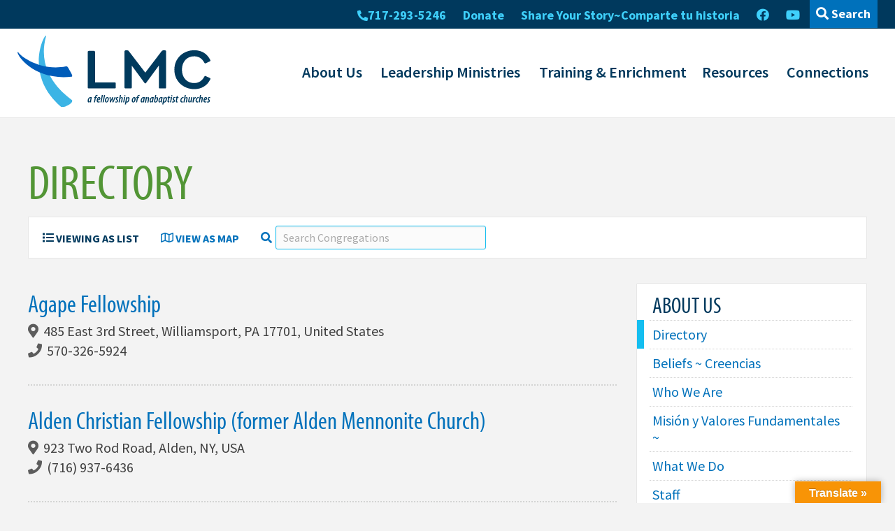

--- FILE ---
content_type: text/html; charset=UTF-8
request_url: https://lmcchurches.org/directory/
body_size: 35215
content:
<!DOCTYPE html>
<html class="no-js" lang="en-US" id="html"><!--<![endif]-->
<!-- the "no-js" class is for Modernizr. -->	
<head>
<meta charset="UTF-8">
<script type="text/javascript">
/* <![CDATA[ */
var gform;gform||(document.addEventListener("gform_main_scripts_loaded",function(){gform.scriptsLoaded=!0}),document.addEventListener("gform/theme/scripts_loaded",function(){gform.themeScriptsLoaded=!0}),window.addEventListener("DOMContentLoaded",function(){gform.domLoaded=!0}),gform={domLoaded:!1,scriptsLoaded:!1,themeScriptsLoaded:!1,isFormEditor:()=>"function"==typeof InitializeEditor,callIfLoaded:function(o){return!(!gform.domLoaded||!gform.scriptsLoaded||!gform.themeScriptsLoaded&&!gform.isFormEditor()||(gform.isFormEditor()&&console.warn("The use of gform.initializeOnLoaded() is deprecated in the form editor context and will be removed in Gravity Forms 3.1."),o(),0))},initializeOnLoaded:function(o){gform.callIfLoaded(o)||(document.addEventListener("gform_main_scripts_loaded",()=>{gform.scriptsLoaded=!0,gform.callIfLoaded(o)}),document.addEventListener("gform/theme/scripts_loaded",()=>{gform.themeScriptsLoaded=!0,gform.callIfLoaded(o)}),window.addEventListener("DOMContentLoaded",()=>{gform.domLoaded=!0,gform.callIfLoaded(o)}))},hooks:{action:{},filter:{}},addAction:function(o,r,e,t){gform.addHook("action",o,r,e,t)},addFilter:function(o,r,e,t){gform.addHook("filter",o,r,e,t)},doAction:function(o){gform.doHook("action",o,arguments)},applyFilters:function(o){return gform.doHook("filter",o,arguments)},removeAction:function(o,r){gform.removeHook("action",o,r)},removeFilter:function(o,r,e){gform.removeHook("filter",o,r,e)},addHook:function(o,r,e,t,n){null==gform.hooks[o][r]&&(gform.hooks[o][r]=[]);var d=gform.hooks[o][r];null==n&&(n=r+"_"+d.length),gform.hooks[o][r].push({tag:n,callable:e,priority:t=null==t?10:t})},doHook:function(r,o,e){var t;if(e=Array.prototype.slice.call(e,1),null!=gform.hooks[r][o]&&((o=gform.hooks[r][o]).sort(function(o,r){return o.priority-r.priority}),o.forEach(function(o){"function"!=typeof(t=o.callable)&&(t=window[t]),"action"==r?t.apply(null,e):e[0]=t.apply(null,e)})),"filter"==r)return e[0]},removeHook:function(o,r,t,n){var e;null!=gform.hooks[o][r]&&(e=(e=gform.hooks[o][r]).filter(function(o,r,e){return!!(null!=n&&n!=o.tag||null!=t&&t!=o.priority)}),gform.hooks[o][r]=e)}});
/* ]]> */
</script>

<meta http-equiv="X-UA-Compatible" content="IE=edge,chrome=1">
<meta name="viewport" content="width=device-width, initial-scale=1">
<link rel="profile" href="http://gmpg.org/xfn/11">

<meta name="msapplication-TileColor" content="#0071bb">


<!-- all our JS is at the bottom of the page, except for Modernizr -->
	<script type='text/javascript' src="https://lmcchurches.org/wp-content/themes/lmc-theme/_/js/modernizr.custom.js"></script>

<meta name='robots' content='index, follow, max-image-preview:large, max-snippet:-1, max-video-preview:-1' />

            <script data-no-defer="1" data-ezscrex="false" data-cfasync="false" data-pagespeed-no-defer data-cookieconsent="ignore">
                var ctPublicFunctions = {"_ajax_nonce":"7cd8f81bab","_rest_nonce":"da2a55010f","_ajax_url":"\/wp-admin\/admin-ajax.php","_rest_url":"https:\/\/lmcchurches.org\/wp-json\/","data__cookies_type":"alternative","data__ajax_type":"rest","data__bot_detector_enabled":"1","data__frontend_data_log_enabled":1,"cookiePrefix":"","wprocket_detected":false,"host_url":"lmcchurches.org","text__ee_click_to_select":"Click to select the whole data","text__ee_original_email":"The complete one is","text__ee_got_it":"Got it","text__ee_blocked":"Blocked","text__ee_cannot_connect":"Cannot connect","text__ee_cannot_decode":"Can not decode email. Unknown reason","text__ee_email_decoder":"CleanTalk email decoder","text__ee_wait_for_decoding":"The magic is on the way!","text__ee_decoding_process":"Please wait a few seconds while we decode the contact data."}
            </script>
        
            <script data-no-defer="1" data-ezscrex="false" data-cfasync="false" data-pagespeed-no-defer data-cookieconsent="ignore">
                var ctPublic = {"_ajax_nonce":"7cd8f81bab","settings__forms__check_internal":"0","settings__forms__check_external":"0","settings__forms__force_protection":0,"settings__forms__search_test":"1","settings__forms__wc_add_to_cart":"0","settings__data__bot_detector_enabled":"1","settings__sfw__anti_crawler":0,"blog_home":"https:\/\/lmcchurches.org\/","pixel__setting":"3","pixel__enabled":false,"pixel__url":null,"data__email_check_before_post":"1","data__email_check_exist_post":"0","data__cookies_type":"alternative","data__key_is_ok":true,"data__visible_fields_required":true,"wl_brandname":"Anti-Spam by CleanTalk","wl_brandname_short":"CleanTalk","ct_checkjs_key":452696429,"emailEncoderPassKey":"19e1e5405e282856bba2ef0a2530a5d2","bot_detector_forms_excluded":"W10=","advancedCacheExists":false,"varnishCacheExists":false,"wc_ajax_add_to_cart":true}
            </script>
        
	<!-- This site is optimized with the Yoast SEO plugin v26.8 - https://yoast.com/product/yoast-seo-wordpress/ -->
	<title>Churches Archive - LMC – a fellowship of anabaptist churches</title>
	<link rel="canonical" href="https://lmcchurches.org/directory/" />
	<link rel="next" href="https://lmcchurches.org/directory/page/2/" />
	<meta property="og:locale" content="en_US" />
	<meta property="og:type" content="website" />
	<meta property="og:title" content="Churches Archive - LMC – a fellowship of anabaptist churches" />
	<meta property="og:url" content="https://lmcchurches.org/directory/" />
	<meta property="og:site_name" content="LMC – a fellowship of anabaptist churches" />
	<meta name="twitter:card" content="summary_large_image" />
	<script type="application/ld+json" class="yoast-schema-graph">{"@context":"https://schema.org","@graph":[{"@type":"CollectionPage","@id":"https://lmcchurches.org/directory/","url":"https://lmcchurches.org/directory/","name":"Churches Archive - LMC – a fellowship of anabaptist churches","isPartOf":{"@id":"https://lmcchurches.org/#website"},"breadcrumb":{"@id":"https://lmcchurches.org/directory/#breadcrumb"},"inLanguage":"en-US"},{"@type":"BreadcrumbList","@id":"https://lmcchurches.org/directory/#breadcrumb","itemListElement":[{"@type":"ListItem","position":1,"name":"Home","item":"https://lmcchurches.org/"},{"@type":"ListItem","position":2,"name":"Churches"}]},{"@type":"WebSite","@id":"https://lmcchurches.org/#website","url":"https://lmcchurches.org/","name":"LMC – a fellowship of anabaptist churches","description":"&lt;a href=&quot;https://lmcchurches.org/wp-admin/post.php?post=9968&amp;action=edit#_ednref1&quot;&gt;[i]&lt;/a&gt; Wilder, Jim and Michel Hendricks. &lt;em&gt;The Other Half of Church. &lt;/em&gt;Moody Publishers: Chicag","potentialAction":[{"@type":"SearchAction","target":{"@type":"EntryPoint","urlTemplate":"https://lmcchurches.org/?s={search_term_string}"},"query-input":{"@type":"PropertyValueSpecification","valueRequired":true,"valueName":"search_term_string"}}],"inLanguage":"en-US"}]}</script>
	<!-- / Yoast SEO plugin. -->


<link rel='dns-prefetch' href='//fd.cleantalk.org' />
<link rel='dns-prefetch' href='//translate.google.com' />
<link rel='dns-prefetch' href='//maps.googleapis.com' />
<link rel='dns-prefetch' href='//cdn.jsdelivr.net' />
<link rel='dns-prefetch' href='//kit.fontawesome.com' />
<link rel='dns-prefetch' href='//stats.wp.com' />
<link rel='dns-prefetch' href='//use.typekit.net' />
<link rel='dns-prefetch' href='//fonts.googleapis.com' />
<link rel='dns-prefetch' href='//v0.wordpress.com' />
<link rel='preconnect' href='//i0.wp.com' />
<link rel="alternate" type="application/rss+xml" title="LMC – a fellowship of anabaptist churches &raquo; Feed" href="https://lmcchurches.org/feed/" />
<link rel="alternate" type="application/rss+xml" title="LMC – a fellowship of anabaptist churches &raquo; Comments Feed" href="https://lmcchurches.org/comments/feed/" />
<link rel="alternate" type="text/calendar" title="LMC – a fellowship of anabaptist churches &raquo; iCal Feed" href="https://lmcchurches.org/events/?ical=1" />
<link rel="alternate" type="application/rss+xml" title="LMC – a fellowship of anabaptist churches &raquo; Churches Feed" href="https://lmcchurches.org/directory/?feed=rss2" />
		<!-- This site uses the Google Analytics by MonsterInsights plugin v9.11.1 - Using Analytics tracking - https://www.monsterinsights.com/ -->
							<script src="//www.googletagmanager.com/gtag/js?id=G-76LH13GEKN"  data-cfasync="false" data-wpfc-render="false" type="text/javascript" async></script>
			<script data-cfasync="false" data-wpfc-render="false" type="text/javascript">
				var mi_version = '9.11.1';
				var mi_track_user = true;
				var mi_no_track_reason = '';
								var MonsterInsightsDefaultLocations = {"page_location":"https:\/\/lmcchurches.org\/directory\/"};
								if ( typeof MonsterInsightsPrivacyGuardFilter === 'function' ) {
					var MonsterInsightsLocations = (typeof MonsterInsightsExcludeQuery === 'object') ? MonsterInsightsPrivacyGuardFilter( MonsterInsightsExcludeQuery ) : MonsterInsightsPrivacyGuardFilter( MonsterInsightsDefaultLocations );
				} else {
					var MonsterInsightsLocations = (typeof MonsterInsightsExcludeQuery === 'object') ? MonsterInsightsExcludeQuery : MonsterInsightsDefaultLocations;
				}

								var disableStrs = [
										'ga-disable-G-76LH13GEKN',
									];

				/* Function to detect opted out users */
				function __gtagTrackerIsOptedOut() {
					for (var index = 0; index < disableStrs.length; index++) {
						if (document.cookie.indexOf(disableStrs[index] + '=true') > -1) {
							return true;
						}
					}

					return false;
				}

				/* Disable tracking if the opt-out cookie exists. */
				if (__gtagTrackerIsOptedOut()) {
					for (var index = 0; index < disableStrs.length; index++) {
						window[disableStrs[index]] = true;
					}
				}

				/* Opt-out function */
				function __gtagTrackerOptout() {
					for (var index = 0; index < disableStrs.length; index++) {
						document.cookie = disableStrs[index] + '=true; expires=Thu, 31 Dec 2099 23:59:59 UTC; path=/';
						window[disableStrs[index]] = true;
					}
				}

				if ('undefined' === typeof gaOptout) {
					function gaOptout() {
						__gtagTrackerOptout();
					}
				}
								window.dataLayer = window.dataLayer || [];

				window.MonsterInsightsDualTracker = {
					helpers: {},
					trackers: {},
				};
				if (mi_track_user) {
					function __gtagDataLayer() {
						dataLayer.push(arguments);
					}

					function __gtagTracker(type, name, parameters) {
						if (!parameters) {
							parameters = {};
						}

						if (parameters.send_to) {
							__gtagDataLayer.apply(null, arguments);
							return;
						}

						if (type === 'event') {
														parameters.send_to = monsterinsights_frontend.v4_id;
							var hookName = name;
							if (typeof parameters['event_category'] !== 'undefined') {
								hookName = parameters['event_category'] + ':' + name;
							}

							if (typeof MonsterInsightsDualTracker.trackers[hookName] !== 'undefined') {
								MonsterInsightsDualTracker.trackers[hookName](parameters);
							} else {
								__gtagDataLayer('event', name, parameters);
							}
							
						} else {
							__gtagDataLayer.apply(null, arguments);
						}
					}

					__gtagTracker('js', new Date());
					__gtagTracker('set', {
						'developer_id.dZGIzZG': true,
											});
					if ( MonsterInsightsLocations.page_location ) {
						__gtagTracker('set', MonsterInsightsLocations);
					}
										__gtagTracker('config', 'G-76LH13GEKN', {"forceSSL":"true"} );
										window.gtag = __gtagTracker;										(function () {
						/* https://developers.google.com/analytics/devguides/collection/analyticsjs/ */
						/* ga and __gaTracker compatibility shim. */
						var noopfn = function () {
							return null;
						};
						var newtracker = function () {
							return new Tracker();
						};
						var Tracker = function () {
							return null;
						};
						var p = Tracker.prototype;
						p.get = noopfn;
						p.set = noopfn;
						p.send = function () {
							var args = Array.prototype.slice.call(arguments);
							args.unshift('send');
							__gaTracker.apply(null, args);
						};
						var __gaTracker = function () {
							var len = arguments.length;
							if (len === 0) {
								return;
							}
							var f = arguments[len - 1];
							if (typeof f !== 'object' || f === null || typeof f.hitCallback !== 'function') {
								if ('send' === arguments[0]) {
									var hitConverted, hitObject = false, action;
									if ('event' === arguments[1]) {
										if ('undefined' !== typeof arguments[3]) {
											hitObject = {
												'eventAction': arguments[3],
												'eventCategory': arguments[2],
												'eventLabel': arguments[4],
												'value': arguments[5] ? arguments[5] : 1,
											}
										}
									}
									if ('pageview' === arguments[1]) {
										if ('undefined' !== typeof arguments[2]) {
											hitObject = {
												'eventAction': 'page_view',
												'page_path': arguments[2],
											}
										}
									}
									if (typeof arguments[2] === 'object') {
										hitObject = arguments[2];
									}
									if (typeof arguments[5] === 'object') {
										Object.assign(hitObject, arguments[5]);
									}
									if ('undefined' !== typeof arguments[1].hitType) {
										hitObject = arguments[1];
										if ('pageview' === hitObject.hitType) {
											hitObject.eventAction = 'page_view';
										}
									}
									if (hitObject) {
										action = 'timing' === arguments[1].hitType ? 'timing_complete' : hitObject.eventAction;
										hitConverted = mapArgs(hitObject);
										__gtagTracker('event', action, hitConverted);
									}
								}
								return;
							}

							function mapArgs(args) {
								var arg, hit = {};
								var gaMap = {
									'eventCategory': 'event_category',
									'eventAction': 'event_action',
									'eventLabel': 'event_label',
									'eventValue': 'event_value',
									'nonInteraction': 'non_interaction',
									'timingCategory': 'event_category',
									'timingVar': 'name',
									'timingValue': 'value',
									'timingLabel': 'event_label',
									'page': 'page_path',
									'location': 'page_location',
									'title': 'page_title',
									'referrer' : 'page_referrer',
								};
								for (arg in args) {
																		if (!(!args.hasOwnProperty(arg) || !gaMap.hasOwnProperty(arg))) {
										hit[gaMap[arg]] = args[arg];
									} else {
										hit[arg] = args[arg];
									}
								}
								return hit;
							}

							try {
								f.hitCallback();
							} catch (ex) {
							}
						};
						__gaTracker.create = newtracker;
						__gaTracker.getByName = newtracker;
						__gaTracker.getAll = function () {
							return [];
						};
						__gaTracker.remove = noopfn;
						__gaTracker.loaded = true;
						window['__gaTracker'] = __gaTracker;
					})();
									} else {
										console.log("");
					(function () {
						function __gtagTracker() {
							return null;
						}

						window['__gtagTracker'] = __gtagTracker;
						window['gtag'] = __gtagTracker;
					})();
									}
			</script>
							<!-- / Google Analytics by MonsterInsights -->
		<style id='wp-img-auto-sizes-contain-inline-css' type='text/css'>
img:is([sizes=auto i],[sizes^="auto," i]){contain-intrinsic-size:3000px 1500px}
/*# sourceURL=wp-img-auto-sizes-contain-inline-css */
</style>
<link rel='stylesheet' id='embed-pdf-viewer-css' href='https://lmcchurches.org/wp-content/plugins/embed-pdf-viewer/css/embed-pdf-viewer.css?ver=2.4.6' type='text/css' media='screen' />
<link rel='stylesheet' id='tribe-events-pro-mini-calendar-block-styles-css' href='https://lmcchurches.org/wp-content/plugins/events-calendar-pro/build/css/tribe-events-pro-mini-calendar-block.css?ver=7.7.12' type='text/css' media='all' />
<style id='wp-emoji-styles-inline-css' type='text/css'>

	img.wp-smiley, img.emoji {
		display: inline !important;
		border: none !important;
		box-shadow: none !important;
		height: 1em !important;
		width: 1em !important;
		margin: 0 0.07em !important;
		vertical-align: -0.1em !important;
		background: none !important;
		padding: 0 !important;
	}
/*# sourceURL=wp-emoji-styles-inline-css */
</style>
<link rel='stylesheet' id='wp-block-library-css' href='https://lmcchurches.org/wp-includes/css/dist/block-library/style.min.css?ver=6.9' type='text/css' media='all' />
<style id='global-styles-inline-css' type='text/css'>
:root{--wp--preset--aspect-ratio--square: 1;--wp--preset--aspect-ratio--4-3: 4/3;--wp--preset--aspect-ratio--3-4: 3/4;--wp--preset--aspect-ratio--3-2: 3/2;--wp--preset--aspect-ratio--2-3: 2/3;--wp--preset--aspect-ratio--16-9: 16/9;--wp--preset--aspect-ratio--9-16: 9/16;--wp--preset--color--black: #3f3f3f;--wp--preset--color--cyan-bluish-gray: #abb8c3;--wp--preset--color--white: #FFFFFF;--wp--preset--color--pale-pink: #f78da7;--wp--preset--color--vivid-red: #cf2e2e;--wp--preset--color--luminous-vivid-orange: #ff6900;--wp--preset--color--luminous-vivid-amber: #fcb900;--wp--preset--color--light-green-cyan: #7bdcb5;--wp--preset--color--vivid-green-cyan: #00d084;--wp--preset--color--pale-cyan-blue: #8ed1fc;--wp--preset--color--vivid-cyan-blue: #0693e3;--wp--preset--color--vivid-purple: #9b51e0;--wp--preset--color--dark-blue: #00395d;--wp--preset--color--blue: #0071bb;--wp--preset--color--light-blue: #14bef0;--wp--preset--color--light-blue-2: #3fd0fb;--wp--preset--color--light-green: #95c94f;--wp--preset--color--green: #529535;--wp--preset--color--dark-green: #008551;--wp--preset--color--yellow: #ffdf00;--wp--preset--color--orange: #da821f;--wp--preset--color--red: #ed1844;--wp--preset--color--dark-red: #9e0c40;--wp--preset--color--gray: #5c5c5c;--wp--preset--color--med-gray: #a4a7a4;--wp--preset--color--light-gray: #f3f3f3;--wp--preset--color--light-gray-2: #e7e7e7;--wp--preset--gradient--vivid-cyan-blue-to-vivid-purple: linear-gradient(135deg,rgb(6,147,227) 0%,rgb(155,81,224) 100%);--wp--preset--gradient--light-green-cyan-to-vivid-green-cyan: linear-gradient(135deg,rgb(122,220,180) 0%,rgb(0,208,130) 100%);--wp--preset--gradient--luminous-vivid-amber-to-luminous-vivid-orange: linear-gradient(135deg,rgb(252,185,0) 0%,rgb(255,105,0) 100%);--wp--preset--gradient--luminous-vivid-orange-to-vivid-red: linear-gradient(135deg,rgb(255,105,0) 0%,rgb(207,46,46) 100%);--wp--preset--gradient--very-light-gray-to-cyan-bluish-gray: linear-gradient(135deg,rgb(238,238,238) 0%,rgb(169,184,195) 100%);--wp--preset--gradient--cool-to-warm-spectrum: linear-gradient(135deg,rgb(74,234,220) 0%,rgb(151,120,209) 20%,rgb(207,42,186) 40%,rgb(238,44,130) 60%,rgb(251,105,98) 80%,rgb(254,248,76) 100%);--wp--preset--gradient--blush-light-purple: linear-gradient(135deg,rgb(255,206,236) 0%,rgb(152,150,240) 100%);--wp--preset--gradient--blush-bordeaux: linear-gradient(135deg,rgb(254,205,165) 0%,rgb(254,45,45) 50%,rgb(107,0,62) 100%);--wp--preset--gradient--luminous-dusk: linear-gradient(135deg,rgb(255,203,112) 0%,rgb(199,81,192) 50%,rgb(65,88,208) 100%);--wp--preset--gradient--pale-ocean: linear-gradient(135deg,rgb(255,245,203) 0%,rgb(182,227,212) 50%,rgb(51,167,181) 100%);--wp--preset--gradient--electric-grass: linear-gradient(135deg,rgb(202,248,128) 0%,rgb(113,206,126) 100%);--wp--preset--gradient--midnight: linear-gradient(135deg,rgb(2,3,129) 0%,rgb(40,116,252) 100%);--wp--preset--font-size--small: 14px;--wp--preset--font-size--medium: 20px;--wp--preset--font-size--large: 18px;--wp--preset--font-size--x-large: 42px;--wp--preset--font-size--xsmall: 12px;--wp--preset--font-size--regular: 16px;--wp--preset--font-size--xlarge: 20px;--wp--preset--font-size--xxlarge: 22px;--wp--preset--font-size--xxxlarge: 24px;--wp--preset--spacing--20: 0.44rem;--wp--preset--spacing--30: 0.67rem;--wp--preset--spacing--40: 1rem;--wp--preset--spacing--50: 1.5rem;--wp--preset--spacing--60: 2.25rem;--wp--preset--spacing--70: 3.38rem;--wp--preset--spacing--80: 5.06rem;--wp--preset--shadow--natural: 6px 6px 9px rgba(0, 0, 0, 0.2);--wp--preset--shadow--deep: 12px 12px 50px rgba(0, 0, 0, 0.4);--wp--preset--shadow--sharp: 6px 6px 0px rgba(0, 0, 0, 0.2);--wp--preset--shadow--outlined: 6px 6px 0px -3px rgb(255, 255, 255), 6px 6px rgb(0, 0, 0);--wp--preset--shadow--crisp: 6px 6px 0px rgb(0, 0, 0);}:where(.is-layout-flex){gap: 0.5em;}:where(.is-layout-grid){gap: 0.5em;}body .is-layout-flex{display: flex;}.is-layout-flex{flex-wrap: wrap;align-items: center;}.is-layout-flex > :is(*, div){margin: 0;}body .is-layout-grid{display: grid;}.is-layout-grid > :is(*, div){margin: 0;}:where(.wp-block-columns.is-layout-flex){gap: 2em;}:where(.wp-block-columns.is-layout-grid){gap: 2em;}:where(.wp-block-post-template.is-layout-flex){gap: 1.25em;}:where(.wp-block-post-template.is-layout-grid){gap: 1.25em;}.has-black-color{color: var(--wp--preset--color--black) !important;}.has-cyan-bluish-gray-color{color: var(--wp--preset--color--cyan-bluish-gray) !important;}.has-white-color{color: var(--wp--preset--color--white) !important;}.has-pale-pink-color{color: var(--wp--preset--color--pale-pink) !important;}.has-vivid-red-color{color: var(--wp--preset--color--vivid-red) !important;}.has-luminous-vivid-orange-color{color: var(--wp--preset--color--luminous-vivid-orange) !important;}.has-luminous-vivid-amber-color{color: var(--wp--preset--color--luminous-vivid-amber) !important;}.has-light-green-cyan-color{color: var(--wp--preset--color--light-green-cyan) !important;}.has-vivid-green-cyan-color{color: var(--wp--preset--color--vivid-green-cyan) !important;}.has-pale-cyan-blue-color{color: var(--wp--preset--color--pale-cyan-blue) !important;}.has-vivid-cyan-blue-color{color: var(--wp--preset--color--vivid-cyan-blue) !important;}.has-vivid-purple-color{color: var(--wp--preset--color--vivid-purple) !important;}.has-black-background-color{background-color: var(--wp--preset--color--black) !important;}.has-cyan-bluish-gray-background-color{background-color: var(--wp--preset--color--cyan-bluish-gray) !important;}.has-white-background-color{background-color: var(--wp--preset--color--white) !important;}.has-pale-pink-background-color{background-color: var(--wp--preset--color--pale-pink) !important;}.has-vivid-red-background-color{background-color: var(--wp--preset--color--vivid-red) !important;}.has-luminous-vivid-orange-background-color{background-color: var(--wp--preset--color--luminous-vivid-orange) !important;}.has-luminous-vivid-amber-background-color{background-color: var(--wp--preset--color--luminous-vivid-amber) !important;}.has-light-green-cyan-background-color{background-color: var(--wp--preset--color--light-green-cyan) !important;}.has-vivid-green-cyan-background-color{background-color: var(--wp--preset--color--vivid-green-cyan) !important;}.has-pale-cyan-blue-background-color{background-color: var(--wp--preset--color--pale-cyan-blue) !important;}.has-vivid-cyan-blue-background-color{background-color: var(--wp--preset--color--vivid-cyan-blue) !important;}.has-vivid-purple-background-color{background-color: var(--wp--preset--color--vivid-purple) !important;}.has-black-border-color{border-color: var(--wp--preset--color--black) !important;}.has-cyan-bluish-gray-border-color{border-color: var(--wp--preset--color--cyan-bluish-gray) !important;}.has-white-border-color{border-color: var(--wp--preset--color--white) !important;}.has-pale-pink-border-color{border-color: var(--wp--preset--color--pale-pink) !important;}.has-vivid-red-border-color{border-color: var(--wp--preset--color--vivid-red) !important;}.has-luminous-vivid-orange-border-color{border-color: var(--wp--preset--color--luminous-vivid-orange) !important;}.has-luminous-vivid-amber-border-color{border-color: var(--wp--preset--color--luminous-vivid-amber) !important;}.has-light-green-cyan-border-color{border-color: var(--wp--preset--color--light-green-cyan) !important;}.has-vivid-green-cyan-border-color{border-color: var(--wp--preset--color--vivid-green-cyan) !important;}.has-pale-cyan-blue-border-color{border-color: var(--wp--preset--color--pale-cyan-blue) !important;}.has-vivid-cyan-blue-border-color{border-color: var(--wp--preset--color--vivid-cyan-blue) !important;}.has-vivid-purple-border-color{border-color: var(--wp--preset--color--vivid-purple) !important;}.has-vivid-cyan-blue-to-vivid-purple-gradient-background{background: var(--wp--preset--gradient--vivid-cyan-blue-to-vivid-purple) !important;}.has-light-green-cyan-to-vivid-green-cyan-gradient-background{background: var(--wp--preset--gradient--light-green-cyan-to-vivid-green-cyan) !important;}.has-luminous-vivid-amber-to-luminous-vivid-orange-gradient-background{background: var(--wp--preset--gradient--luminous-vivid-amber-to-luminous-vivid-orange) !important;}.has-luminous-vivid-orange-to-vivid-red-gradient-background{background: var(--wp--preset--gradient--luminous-vivid-orange-to-vivid-red) !important;}.has-very-light-gray-to-cyan-bluish-gray-gradient-background{background: var(--wp--preset--gradient--very-light-gray-to-cyan-bluish-gray) !important;}.has-cool-to-warm-spectrum-gradient-background{background: var(--wp--preset--gradient--cool-to-warm-spectrum) !important;}.has-blush-light-purple-gradient-background{background: var(--wp--preset--gradient--blush-light-purple) !important;}.has-blush-bordeaux-gradient-background{background: var(--wp--preset--gradient--blush-bordeaux) !important;}.has-luminous-dusk-gradient-background{background: var(--wp--preset--gradient--luminous-dusk) !important;}.has-pale-ocean-gradient-background{background: var(--wp--preset--gradient--pale-ocean) !important;}.has-electric-grass-gradient-background{background: var(--wp--preset--gradient--electric-grass) !important;}.has-midnight-gradient-background{background: var(--wp--preset--gradient--midnight) !important;}.has-small-font-size{font-size: var(--wp--preset--font-size--small) !important;}.has-medium-font-size{font-size: var(--wp--preset--font-size--medium) !important;}.has-large-font-size{font-size: var(--wp--preset--font-size--large) !important;}.has-x-large-font-size{font-size: var(--wp--preset--font-size--x-large) !important;}
/*# sourceURL=global-styles-inline-css */
</style>

<style id='classic-theme-styles-inline-css' type='text/css'>
/*! This file is auto-generated */
.wp-block-button__link{color:#fff;background-color:#32373c;border-radius:9999px;box-shadow:none;text-decoration:none;padding:calc(.667em + 2px) calc(1.333em + 2px);font-size:1.125em}.wp-block-file__button{background:#32373c;color:#fff;text-decoration:none}
/*# sourceURL=/wp-includes/css/classic-themes.min.css */
</style>
<style id='font-awesome-svg-styles-default-inline-css' type='text/css'>
.svg-inline--fa {
  display: inline-block;
  height: 1em;
  overflow: visible;
  vertical-align: -.125em;
}
/*# sourceURL=font-awesome-svg-styles-default-inline-css */
</style>
<link rel='stylesheet' id='font-awesome-svg-styles-css' href='https://lmcchurches.org/wp-content/uploads/font-awesome/v5.15.4/css/svg-with-js.css' type='text/css' media='all' />
<style id='font-awesome-svg-styles-inline-css' type='text/css'>
   .wp-block-font-awesome-icon svg::before,
   .wp-rich-text-font-awesome-icon svg::before {content: unset;}
/*# sourceURL=font-awesome-svg-styles-inline-css */
</style>
<link rel='stylesheet' id='cleantalk-public-css-css' href='https://lmcchurches.org/wp-content/plugins/cleantalk-spam-protect/css/cleantalk-public.min.css?ver=6.70.1_1766636077' type='text/css' media='all' />
<link rel='stylesheet' id='cleantalk-email-decoder-css-css' href='https://lmcchurches.org/wp-content/plugins/cleantalk-spam-protect/css/cleantalk-email-decoder.min.css?ver=6.70.1_1766636077' type='text/css' media='all' />
<link rel='stylesheet' id='custom-typekit-css-css' href='https://use.typekit.net/ror8ypm.css?ver=2.1.1' type='text/css' media='all' />
<link rel='stylesheet' id='google-language-translator-css' href='https://lmcchurches.org/wp-content/plugins/google-language-translator/css/style.css?ver=6.0.20' type='text/css' media='' />
<link rel='stylesheet' id='glt-toolbar-styles-css' href='https://lmcchurches.org/wp-content/plugins/google-language-translator/css/toolbar.css?ver=6.0.20' type='text/css' media='' />
<link rel='stylesheet' id='default-icon-styles-css' href='https://lmcchurches.org/wp-content/plugins/svg-vector-icon-plugin/public/../admin/css/wordpress-svg-icon-plugin-style.min.css?ver=6.9' type='text/css' media='all' />
<link rel='stylesheet' id='lancasterconference-theme-style-css' href='https://lmcchurches.org/wp-content/themes/lmc-theme/style.css?ver=2025-10-31' type='text/css' media='all' />
<link rel='stylesheet' id='webfonts-css' href='https://fonts.googleapis.com/css?family=Source+Sans+Pro%3A400%2C400i%2C600%2C700%2C700i&#038;ver=6.9' type='text/css' media='all' />
<link rel='stylesheet' id='fancybox-css-css' href='https://lmcchurches.org/wp-content/themes/lmc-theme/_/js/fancybox/source/jquery.fancybox.css?ver=6.9' type='text/css' media='all' />
<link rel='stylesheet' id='tablepress-default-css' href='https://lmcchurches.org/wp-content/plugins/tablepress/css/build/default.css?ver=3.2.6' type='text/css' media='all' />
<link rel='stylesheet' id='boxzilla-css' href='https://lmcchurches.org/wp-content/plugins/boxzilla/assets/css/styles.css?ver=3.4.5' type='text/css' media='all' />
<script type="text/javascript" src="https://lmcchurches.org/wp-content/plugins/google-analytics-for-wordpress/assets/js/frontend-gtag.min.js?ver=9.11.1" id="monsterinsights-frontend-script-js" async="async" data-wp-strategy="async"></script>
<script data-cfasync="false" data-wpfc-render="false" type="text/javascript" id='monsterinsights-frontend-script-js-extra'>/* <![CDATA[ */
var monsterinsights_frontend = {"js_events_tracking":"true","download_extensions":"doc,pdf,ppt,zip,xls,docx,pptx,xlsx","inbound_paths":"[]","home_url":"https:\/\/lmcchurches.org","hash_tracking":"false","v4_id":"G-76LH13GEKN"};/* ]]> */
</script>
<script type="text/javascript" src="https://lmcchurches.org/wp-content/plugins/cleantalk-spam-protect/js/apbct-public-bundle.min.js?ver=6.70.1_1766636077" id="apbct-public-bundle.min-js-js"></script>
<script type="text/javascript" src="https://fd.cleantalk.org/ct-bot-detector-wrapper.js?ver=6.70.1" id="ct_bot_detector-js" defer="defer" data-wp-strategy="defer"></script>
<script type="text/javascript" src="https://lmcchurches.org/wp-includes/js/jquery/jquery.min.js?ver=3.7.1" id="jquery-core-js"></script>
<script type="text/javascript" src="https://lmcchurches.org/wp-includes/js/jquery/jquery-migrate.min.js?ver=3.4.1" id="jquery-migrate-js"></script>
<script type="text/javascript" src="https://cdn.jsdelivr.net/npm/slick-carousel@1.8.1/slick/slick.min.js?ver=6.9" id="slickslider-script-js"></script>
<script type="text/javascript" src="https://lmcchurches.org/wp-content/themes/lmc-theme/_/js/headroom-min.js?ver=6.9" id="headroom-js-js"></script>
<script type="text/javascript" src="https://lmcchurches.org/wp-content/themes/lmc-theme/_/js/functions-min.js?ver=2023" id="theme-functions-js"></script>
<script defer crossorigin="anonymous" type="text/javascript" src="https://kit.fontawesome.com/624369475e.js" id="font-awesome-official-js"></script>
<link rel="https://api.w.org/" href="https://lmcchurches.org/wp-json/" /><link rel="EditURI" type="application/rsd+xml" title="RSD" href="https://lmcchurches.org/xmlrpc.php?rsd" />
<meta name="generator" content="WordPress 6.9" />
<style>p.hello{font-size:12px;color:darkgray;}#google_language_translator,#flags{text-align:left;}#google_language_translator{clear:both;}#flags{width:165px;}#flags a{display:inline-block;margin-right:2px;}#google_language_translator a{display:none!important;}div.skiptranslate.goog-te-gadget{display:inline!important;}.goog-te-gadget{color:transparent!important;}.goog-te-gadget{font-size:0px!important;}.goog-branding{display:none;}.goog-tooltip{display: none!important;}.goog-tooltip:hover{display: none!important;}.goog-text-highlight{background-color:transparent!important;border:none!important;box-shadow:none!important;}#google_language_translator select.goog-te-combo{color:#32373c;}div.skiptranslate{display:none!important;}body{top:0px!important;}#goog-gt-{display:none!important;}font font{background-color:transparent!important;box-shadow:none!important;position:initial!important;}#glt-translate-trigger > span{color:#ffffff;}#glt-translate-trigger{background:#f89406;}.goog-te-gadget .goog-te-combo{width:100%;}</style><meta name="et-api-version" content="v1"><meta name="et-api-origin" content="https://lmcchurches.org"><link rel="https://theeventscalendar.com/" href="https://lmcchurches.org/wp-json/tribe/tickets/v1/" /><meta name="tec-api-version" content="v1"><meta name="tec-api-origin" content="https://lmcchurches.org"><link rel="alternate" href="https://lmcchurches.org/wp-json/tribe/events/v1/" />	<style>img#wpstats{display:none}</style>
		<script>(()=>{var o=[],i={};["on","off","toggle","show"].forEach((l=>{i[l]=function(){o.push([l,arguments])}})),window.Boxzilla=i,window.boxzilla_queue=o})();</script><script src="/wp-content/mu-plugins/captaincore-analytics.js" data-site="GGMBJVDW" defer></script>
<link rel="icon" href="https://i0.wp.com/lmcchurches.org/wp-content/uploads/2018/04/cropped-site-icon2-1.png?fit=32%2C32&#038;ssl=1" sizes="32x32" />
<link rel="icon" href="https://i0.wp.com/lmcchurches.org/wp-content/uploads/2018/04/cropped-site-icon2-1.png?fit=192%2C192&#038;ssl=1" sizes="192x192" />
<link rel="apple-touch-icon" href="https://i0.wp.com/lmcchurches.org/wp-content/uploads/2018/04/cropped-site-icon2-1.png?fit=180%2C180&#038;ssl=1" />
<meta name="msapplication-TileImage" content="https://i0.wp.com/lmcchurches.org/wp-content/uploads/2018/04/cropped-site-icon2-1.png?fit=270%2C270&#038;ssl=1" />
<link rel='stylesheet' id='gforms_reset_css-css' href='https://lmcchurches.org/wp-content/plugins/gravityforms/legacy/css/formreset.min.css?ver=2.9.26' type='text/css' media='all' />
<link rel='stylesheet' id='gforms_formsmain_css-css' href='https://lmcchurches.org/wp-content/plugins/gravityforms/legacy/css/formsmain.min.css?ver=2.9.26' type='text/css' media='all' />
<link rel='stylesheet' id='gforms_ready_class_css-css' href='https://lmcchurches.org/wp-content/plugins/gravityforms/legacy/css/readyclass.min.css?ver=2.9.26' type='text/css' media='all' />
<link rel='stylesheet' id='gforms_browsers_css-css' href='https://lmcchurches.org/wp-content/plugins/gravityforms/legacy/css/browsers.min.css?ver=2.9.26' type='text/css' media='all' />
</head>


<body class="archive post-type-archive post-type-archive-churches wp-theme-lmc-theme tribe-no-js group-blog hfeed tribe-theme-lmc-theme">
<div id="page" class="site">
	<a class="skip-link screen-reader-text" href="#content">Skip to content</a>

	<header id="masthead" class="site-header" role="banner">
				<div class="header-content">
			<nav id="site-navigation" class="site-nav" role="navigation">
				<div id="menuButton">
					<a class="phone-link mobile-only" href="tel:17172935246"><i class="fa fa-phone-alt" aria-hidden="true"></i><span class="phonenumber">717-293-5246</span></a><a href="#" class="menu-toggle" title="Menu" aria-controls="nav-menu"><span class="fa-stack"><i class="fa fa-bars"></i><i class="fa fa-times fa-stack-1x"></i></span></a>
				</div>
				<div id="menus" class="saveSpace">
					<ul id="menu-main-menu" class="nav-menu main"><li id="menu-item-127" class="mobile-only menu-item menu-item-type-post_type menu-item-object-page menu-item-home menu-item-127"><a href="https://lmcchurches.org/">Home</a></li>
<li id="menu-item-151" class="menu-item menu-item-type-custom menu-item-object-custom current-menu-ancestor current-menu-parent menu-item-has-children menu-item-151"><a href="#">About Us</a>
<ul class="sub-menu">
	<li id="menu-item-249" class="menu-item menu-item-type-post_type_archive menu-item-object-churches current-menu-item menu-item-249"><a href="https://lmcchurches.org/directory/" aria-current="page">Directory</a></li>
	<li id="menu-item-133" class="menu-item menu-item-type-post_type menu-item-object-page menu-item-133"><a href="https://lmcchurches.org/about-us/what-we-believe/">Beliefs ~ Creencias</a></li>
	<li id="menu-item-130" class="menu-item menu-item-type-post_type menu-item-object-page menu-item-130"><a href="https://lmcchurches.org/about-us/mission-vision-values/">Who We Are</a></li>
	<li id="menu-item-8773" class="menu-item menu-item-type-post_type menu-item-object-page menu-item-8773"><a href="https://lmcchurches.org/mision-y-valores-fundamentales/">Misión y Valores Fundamentales ~</a></li>
	<li id="menu-item-13104" class="menu-item menu-item-type-post_type menu-item-object-page menu-item-13104"><a href="https://lmcchurches.org/what-we-do/">What We Do</a></li>
	<li id="menu-item-132" class="menu-item menu-item-type-post_type menu-item-object-page menu-item-132"><a href="https://lmcchurches.org/about-us/staff/">Staff</a></li>
	<li id="menu-item-129" class="menu-item menu-item-type-post_type menu-item-object-page menu-item-129"><a href="https://lmcchurches.org/about-us/history/">History</a></li>
	<li id="menu-item-12685" class="menu-item menu-item-type-post_type menu-item-object-page menu-item-12685"><a href="https://lmcchurches.org/stories/">Stories</a></li>
	<li id="menu-item-7596" class="menu-item menu-item-type-post_type menu-item-object-page menu-item-has-children menu-item-7596"><a href="https://lmcchurches.org/keystone-partners/">Keystone partners</a>
	<ul class="sub-menu">
		<li id="menu-item-7606" class="menu-item menu-item-type-post_type menu-item-object-page menu-item-7606"><a href="https://lmcchurches.org/easter-mennonite-missions/">Eastern Mennonite Missions</a></li>
		<li id="menu-item-13365" class="menu-item menu-item-type-post_type menu-item-object-page menu-item-13365"><a href="https://lmcchurches.org/everence/">Everence</a></li>
		<li id="menu-item-7615" class="menu-item menu-item-type-post_type menu-item-object-page menu-item-7615"><a href="https://lmcchurches.org/friendship-community/">Friendship Community</a></li>
		<li id="menu-item-7610" class="menu-item menu-item-type-post_type menu-item-object-page menu-item-7610"><a href="https://lmcchurches.org/landis-communities/">Landis Communities</a></li>
		<li id="menu-item-7619" class="menu-item menu-item-type-post_type menu-item-object-page menu-item-7619"><a href="https://lmcchurches.org/mennonite-life/">Mennonite Life</a></li>
	</ul>
</li>
	<li id="menu-item-131" class="menu-item menu-item-type-post_type menu-item-object-page menu-item-131"><a href="https://lmcchurches.org/about-us/related-organizations/">Organizations Supplying Resources</a></li>
</ul>
</li>
<li id="menu-item-147" class="menu-item menu-item-type-custom menu-item-object-custom menu-item-has-children menu-item-147"><a href="#">Leadership Ministries</a>
<ul class="sub-menu">
	<li id="menu-item-6177" class="menu-item menu-item-type-post_type menu-item-object-page menu-item-6177"><a href="https://lmcchurches.org/aailt/">African-American Intercultural Leadership Team</a></li>
	<li id="menu-item-8386" class="menu-item menu-item-type-post_type menu-item-object-page menu-item-8386"><a href="https://lmcchurches.org/executive-bishop-team/">Executive Bishop Team</a></li>
	<li id="menu-item-128" class="menu-item menu-item-type-post_type menu-item-object-page menu-item-128"><a href="https://lmcchurches.org/about-us/bishops/">Bishop Ministry-Board &#038; Districts</a></li>
	<li id="menu-item-136" class="menu-item menu-item-type-post_type menu-item-object-page menu-item-136"><a href="https://lmcchurches.org/ministries/conference-minister/">Conference Minister</a></li>
	<li id="menu-item-10329" class="menu-item menu-item-type-post_type menu-item-object-page menu-item-10329"><a href="https://lmcchurches.org/credentialing-commission/">LMC Executive Committees</a></li>
	<li id="menu-item-3090" class="menu-item menu-item-type-post_type menu-item-object-page menu-item-3090"><a href="https://lmcchurches.org/ministries/lmc-legacy-foundation/">LMC Legacy Foundation</a></li>
	<li id="menu-item-11805" class="menu-item menu-item-type-post_type menu-item-object-page menu-item-11805"><a href="https://lmcchurches.org/lmc-youth-pastors/">LMC Youth Workers (Pastors &amp; Youth Pastors)</a></li>
	<li id="menu-item-139" class="menu-item menu-item-type-post_type menu-item-object-page menu-item-139"><a href="https://lmcchurches.org/ministries/missional-anabaptist-leadership/">Other Discipleship Resources</a></li>
</ul>
</li>
<li id="menu-item-11617" class="menu-item menu-item-type-post_type menu-item-object-page menu-item-11617"><a href="https://lmcchurches.org/training-enrichment/">Training &#038; Enrichment</a></li>
<li id="menu-item-150" class="menu-item menu-item-type-custom menu-item-object-custom menu-item-has-children menu-item-150"><a href="#">Resources</a>
<ul class="sub-menu">
	<li id="menu-item-144" class="menu-item menu-item-type-post_type menu-item-object-page menu-item-144"><a href="https://lmcchurches.org/resources/downloadable-resources/">Downloadable Resources</a></li>
	<li id="menu-item-146" class="menu-item menu-item-type-post_type menu-item-object-page menu-item-146"><a href="https://lmcchurches.org/resources/video-resources/">Video Resources</a></li>
</ul>
</li>
<li id="menu-item-149" class="right-link menu-item menu-item-type-custom menu-item-object-custom menu-item-has-children menu-item-149"><a href="/events/">Connections</a>
<ul class="sub-menu">
	<li id="menu-item-2418" class="menu-item menu-item-type-post_type menu-item-object-page menu-item-2418"><a href="https://lmcchurches.org/about-us/governance/">Districts</a></li>
	<li id="menu-item-304" class="menu-item menu-item-type-post_type menu-item-object-page menu-item-304"><a href="https://lmcchurches.org/opportunities/pastoral-openings/">Pastoral Openings</a></li>
	<li id="menu-item-142" class="menu-item menu-item-type-post_type menu-item-object-page menu-item-142"><a href="https://lmcchurches.org/opportunities/classifieds/">Classifieds &#038; Volunteer Opportunities</a></li>
	<li id="menu-item-141" class="menu-item menu-item-type-post_type menu-item-object-page current_page_parent menu-item-141"><a href="https://lmcchurches.org/news-articles/">Shalom News &#038; Articles</a></li>
	<li id="menu-item-137" class="menu-item menu-item-type-post_type menu-item-object-page menu-item-137"><a href="https://lmcchurches.org/ministries/global-relationships/">Global Relationships</a></li>
	<li id="menu-item-6322" class="menu-item menu-item-type-post_type menu-item-object-page menu-item-6322"><a href="https://lmcchurches.org/mennonite-world-conference/">Mennonite World Conference</a></li>
	<li id="menu-item-9022" class="menu-item menu-item-type-custom menu-item-object-custom menu-item-has-children menu-item-9022"><a href="https://events">Events</a>
	<ul class="sub-menu">
		<li id="menu-item-914" class="menu-item menu-item-type-custom menu-item-object-custom menu-item-914"><a href="https://lmcchurches.org/events/">Events Calendar</a></li>
		<li id="menu-item-13447" class="menu-item menu-item-type-post_type menu-item-object-page menu-item-13447"><a href="https://lmcchurches.org/assembly-26/">Assembly ’26</a></li>
		<li id="menu-item-13448" class="menu-item menu-item-type-post_type menu-item-object-page menu-item-13448"><a href="https://lmcchurches.org/youthcon-26/">YouthCon ’26</a></li>
		<li id="menu-item-13074" class="menu-item menu-item-type-post_type menu-item-object-page menu-item-13074"><a href="https://lmcchurches.org/fla-2025-videos/">Fall Leadership Assembly 2025 – Video Recordings</a></li>
		<li id="menu-item-1027" class="menu-item menu-item-type-post_type menu-item-object-page menu-item-1027"><a href="https://lmcchurches.org/credential-leaders-orientation/">Credentialed Leaders Orientation/ORIENTACIÓN PARA LÍDERES ACREDITADOS</a></li>
	</ul>
</li>
</ul>
</li>
</ul>					<div class="top-menu-wrap">
						<ul id="menu-small-top-menu" class="nav-menu top"><li id="menu-item-152" class="desktop-phone-link hide-mobile menu-item menu-item-type-custom menu-item-object-custom menu-item-152"><a href="tel:17172935246"><i class="fa fa-phone-alt" aria-hidden="true"></i>717-293-5246</a></li>
<li id="menu-item-153" class="menu-item menu-item-type-post_type menu-item-object-page menu-item-153"><a href="https://lmcchurches.org/donate/">Donate</a></li>
<li id="menu-item-12150" class="menu-item menu-item-type-post_type menu-item-object-page menu-item-12150"><a href="https://lmcchurches.org/share-your-story/">Share Your Story~Comparte tu historia</a></li>
<li id="menu-item-156" class="menu-item menu-item-type-custom menu-item-object-custom menu-item-156"><a href="https://www.facebook.com/LMCchurches/" title="Facebook"><i class="fa fa-facebook-official" aria-hidden="true"></i> <span class="icon-label">Facebook Page</span></a></li>
<li id="menu-item-155" class="menu-item menu-item-type-custom menu-item-object-custom menu-item-155"><a href="https://www.youtube.com/user/2160LMC/" title="YouTube"><i class="fa fa-youtube" aria-hidden="true"></i> <span class="icon-label">YouTube Channel</span></a></li>
</ul><div id="search-wrap" class="header-search-wrap hideform"><a href="#" class="search-toggle" title="show search tool"><i class="fa fa-search"></i> Search</a>
						<div class="header-search-form">
							<form apbct-form-sign="native_search" role="search" method="get" class="searchform" action="https://lmcchurches.org/" >
	<input type="text" value="" name="s" class="s" placeholder="Site search" />
	<input type="submit" id="searchsubmit" class="search-btn" value="&#xf0a9;" />
	<input
                    class="apbct_special_field apbct_email_id__search_form"
                    name="apbct__email_id__search_form"
                    aria-label="apbct__label_id__search_form"
                    type="text" size="30" maxlength="200" autocomplete="off"
                    value=""
                /><input
                   id="apbct_submit_id__search_form" 
                   class="apbct_special_field apbct__email_id__search_form"
                   name="apbct__label_id__search_form"
                   aria-label="apbct_submit_name__search_form"
                   type="submit"
                   size="30"
                   maxlength="200"
                   value="318"
               /></form>						</div>
											</div>
					
				</div><!-- #menus -->
			</nav><!-- #site-navigation -->
					
			<h1 class="branding site-title"><a href="https://lmcchurches.org/" title="LMC – a fellowship of anabaptist churches" rel="home"><img src="https://lmcchurches.org/wp-content/themes/lmc-theme/_/img/lmc-logo.svg" alt="LMC – a fellowship of anabaptist churches"/></a></h1>
	
			
		</div>	
	</header><!-- #masthead -->

	<section id="content" class="site-content">

	<section class="main-content">
		
			
		
		<header class="billboard">
			<div class="page-header-content">
				<h1 class="page-title">Directory</h1>
				<nav class="church-view-menu">
					<ul>
						<li class="list-view-link chosen"><a href="/directory/"><i class="fa fa-list" aria-hidden="true"></i> Viewing as List</a></li>
						<li class="map-view-link"><a href="/about-us/congregations-map/"><i class="fa fa-map-o" aria-hidden="true"></i> View as Map</a></li>
						<li><form id="live-search" action="" class="live-search-form" method="post">
						    <fieldset>
							    						        <i class="fa fa-search"></i> <input type="search" class="text-input" id="filter" value="" placeholder="Search Congregations"/>
						        <span id="filter-count"></span>
						    </fieldset>
						</form></li>
					</ul>	
				</nav>
			</div>										
		</header>
		
		<div class="main-content-area">	
			<div class="primary">
				<main id="main" class="site-main clearfix" role="main">

					<div class="church-list">
						
															
							<article class="church post-523 churches type-churches status-publish hentry">	
					                        		
									
									
																<div class="post-content church-post">
									<h2 class="entry-title"><a href="https://lmcchurches.org/directory/agape-fellowship/">Agape Fellowship</a></h2>
									<p>	
																				
										<span class="church-address"><i class="fa fa-map-marker" aria-hidden="true"></i> 485 East 3rd Street, Williamsport, PA 17701, United States</span>
										
																				<span class="church-phone"><i class="fa fa-phone" aria-hidden="true"></i> 570-326-5924</span>
																				
																			</p>
								</div>	
								
							</article>
			
									
							<article class="church post-3873 churches type-churches status-publish hentry">	
					                        		
									
									
																<div class="post-content church-post">
									<h2 class="entry-title"><a href="https://lmcchurches.org/directory/alden-mennonite-church/">Alden Christian Fellowship (former Alden Mennonite Church)</a></h2>
									<p>	
																				
										<span class="church-address"><i class="fa fa-map-marker" aria-hidden="true"></i> 923 Two Rod Road, Alden, NY, USA</span>
										
																				<span class="church-phone"><i class="fa fa-phone" aria-hidden="true"></i> (716) 937-6436</span>
																				
																			</p>
								</div>	
								
							</article>
			
									
							<article class="church post-524 churches type-churches status-publish hentry">	
					                        		
									
									
																<div class="post-content church-post">
									<h2 class="entry-title"><a href="https://lmcchurches.org/directory/alive-church-ephrata/">Alive Church Ephrata</a></h2>
									<p>	
																				
										<span class="church-address"><i class="fa fa-map-marker" aria-hidden="true"></i> 510 Stevens Rd, Ephrata, PA 17522, United States</span>
										
																				<span class="church-phone"><i class="fa fa-phone" aria-hidden="true"></i> 717-733-6688</span>
																				
																			</p>
								</div>	
								
							</article>
			
									
							<article class="church post-525 churches type-churches status-publish hentry">	
					                        		
									
									
																<div class="post-content church-post">
									<h2 class="entry-title"><a href="https://lmcchurches.org/directory/alleluia-worship-center/">Alleluia Worship Center</a></h2>
									<p>	
																				
										<span class="church-address"><i class="fa fa-map-marker" aria-hidden="true"></i> 8420 West Chester Pike, Philadelphia, PA 19152</span>
										
																				<span class="church-phone"><i class="fa fa-phone" aria-hidden="true"></i> 267-312-7049</span>
																				
																			</p>
								</div>	
								
							</article>
			
									
							<article class="church post-11388 churches type-churches status-publish hentry">	
					                        		
									
									
																<div class="post-content church-post">
									<h2 class="entry-title"><a href="https://lmcchurches.org/directory/amani-community-church/">Amani Community Church</a></h2>
									<p>	
																				
										<span class="church-address"><i class="fa fa-map-marker" aria-hidden="true"></i> 5701 East Mount Vernon Street, Wichita, KS, USA</span>
										
																				<span class="church-phone"><i class="fa fa-phone" aria-hidden="true"></i> 620-869-5232</span>
																				
																			</p>
								</div>	
								
							</article>
			
									
							<article class="church post-5055 churches type-churches status-publish hentry">	
					                        		
									
									
																<div class="post-content church-post">
									<h2 class="entry-title"><a href="https://lmcchurches.org/directory/arca-del-pacto/">Arca del Pacto</a></h2>
									<p>	
																				
										<span class="church-address"><i class="fa fa-map-marker" aria-hidden="true"></i> Paseo MIraballe 4814A, Colonia Primero de Mayo Ciudad Obregon, Sonora. Mexico</span>
										
																				<span class="church-phone"><i class="fa fa-phone" aria-hidden="true"></i> 011-52-644-159-9064</span>
																				
																			</p>
								</div>	
								
							</article>
			
									
							<article class="church post-11389 churches type-churches status-publish hentry">	
					                        		
									
									
																<div class="post-content church-post">
									<h2 class="entry-title"><a href="https://lmcchurches.org/directory/argentine-mennonite-church/">Argentine Mennonite Church</a></h2>
									<p>	
																				
										<span class="church-address"><i class="fa fa-map-marker" aria-hidden="true"></i> 3701 Metropolitan Ave, Kansas City, KS 66106, USA</span>
										
																				<span class="church-phone"><i class="fa fa-phone" aria-hidden="true"></i> 913-831-3621</span>
																				
																			</p>
								</div>	
								
							</article>
			
									
							<article class="church post-10561 churches type-churches status-publish hentry">	
					                        		
									
									
																<div class="post-content church-post">
									<h2 class="entry-title"><a href="https://lmcchurches.org/directory/ark-bible-chapel/">Ark Bible Chapel</a></h2>
									<p>	
																				
										<span class="church-address"><i class="fa fa-map-marker" aria-hidden="true"></i> 88 Woodchoppertown Road, Boyertown, PA 19512</span>
										
																				<span class="church-phone"><i class="fa fa-phone" aria-hidden="true"></i> 484-269-7652</span>
																				
																			</p>
								</div>	
								
							</article>
			
									
							<article class="church post-3866 churches type-churches status-publish hentry">	
					                        		
									
									
																<div class="post-content church-post">
									<h2 class="entry-title"><a href="https://lmcchurches.org/directory/arthur-mennonite-church/">Arthur Mennonite Church</a></h2>
									<p>	
																				
										<span class="church-address"><i class="fa fa-map-marker" aria-hidden="true"></i> 710 East Park Street, Arthur, IL 61911, USA</span>
										
																				<span class="church-phone"><i class="fa fa-phone" aria-hidden="true"></i> 217-543-2781</span>
																				
																			</p>
								</div>	
								
							</article>
			
									
							<article class="church post-5038 churches type-churches status-publish hentry">	
					                        		
									
									
																<div class="post-content church-post">
									<h2 class="entry-title"><a href="https://lmcchurches.org/directory/assemblee-de-la-grace/">Assemblee De La Grace</a></h2>
									<p>	
																				
										<span class="church-address"><i class="fa fa-map-marker" aria-hidden="true"></i> 615 N 9th St, Immokalee, FL 34142, USA</span>
										
																				<span class="church-phone"><i class="fa fa-phone" aria-hidden="true"></i> 239.645.8993</span>
																				
																			</p>
								</div>	
								
							</article>
			
									
							<article class="church post-11396 churches type-churches status-publish hentry">	
					                        		
									
									
																<div class="post-content church-post">
									<h2 class="entry-title"><a href="https://lmcchurches.org/directory/at-the-feet-of-christ-church/">At the Feet of Christ Church</a></h2>
									<p>	
																				
										<span class="church-address"><i class="fa fa-map-marker" aria-hidden="true"></i> 1201 South Pattie Street, Wichita, KS, USA</span>
										
																				<span class="church-phone"><i class="fa fa-phone" aria-hidden="true"></i> 316-558-0493</span>
																				
																			</p>
								</div>	
								
							</article>
			
									
							<article class="church post-527 churches type-churches status-publish hentry">	
					                        		
									
									
																<div class="post-content church-post">
									<h2 class="entry-title"><a href="https://lmcchurches.org/directory/aurora-mennonite-church/">Aurora Mennonite Church</a></h2>
									<p>	
																				
										<span class="church-address"><i class="fa fa-map-marker" aria-hidden="true"></i> 59 E Mennonite Rd, Aurora, OH 44202, United States</span>
										
																				<span class="church-phone"><i class="fa fa-phone" aria-hidden="true"></i> 330-562-8011</span>
																				
																			</p>
								</div>	
								
							</article>
			
									
							<article class="church post-246 churches type-churches status-publish hentry">	
					                        		
									
									
																<div class="post-content church-post">
									<h2 class="entry-title"><a href="https://lmcchurches.org/directory/believers-mennonite-garifuna-ministries/">Believers Mennonite Garifuna Ministries</a></h2>
									<p>	
																				
										<span class="church-address"><i class="fa fa-map-marker" aria-hidden="true"></i> 36 Malcom X Blvd, Brooklyn, NY 11221-3008</span>
										
																				<span class="church-phone"><i class="fa fa-phone" aria-hidden="true"></i> 917-807-9011</span>
																				
																			</p>
								</div>	
								
							</article>
			
									
							<article class="church post-530 churches type-churches status-publish hentry">	
					                        		
									
									
																<div class="post-content church-post">
									<h2 class="entry-title"><a href="https://lmcchurches.org/directory/benders-mennonite-church/">Benders Mennonite Church</a></h2>
									<p>	
																				
										<span class="church-address"><i class="fa fa-map-marker" aria-hidden="true"></i> 975 Benders Church Rd, Pen Argyl, PA 18072, United States</span>
										
																				<span class="church-phone"><i class="fa fa-phone" aria-hidden="true"></i> 610-863-9114</span>
																				
																			</p>
								</div>	
								
							</article>
			
									
							<article class="church post-2028 churches type-churches status-publish hentry">	
					                        		
									
									
																<div class="post-content church-post">
									<h2 class="entry-title"><a href="https://lmcchurches.org/directory/bethel-community-church/">Bethel Community Church</a></h2>
									<p>	
																				
										<span class="church-address"><i class="fa fa-map-marker" aria-hidden="true"></i> 1040 Bethel Church Rd, Warfordsburg, PA 17267, United States</span>
										
																				<span class="church-phone"><i class="fa fa-phone" aria-hidden="true"></i> 301-991-7141</span>
																				
																			</p>
								</div>	
								
							</article>
			
									
							<article class="church post-532 churches type-churches status-publish hentry">	
					                        		
									
									
																<div class="post-content church-post">
									<h2 class="entry-title"><a href="https://lmcchurches.org/directory/bhutanese-nepali-church-of-lancaster/">Bhutanese Nepali Church of Lancaster</a></h2>
									<p>	
																				
										<span class="church-address"><i class="fa fa-map-marker" aria-hidden="true"></i> 652 Oxford Drive, Lancaster, PA, USA</span>
										
																				<span class="church-phone"><i class="fa fa-phone" aria-hidden="true"></i> (717) 468-9325</span>
																				
																			</p>
								</div>	
								
							</article>
			
									
							<article class="church post-535 churches type-churches status-publish hentry">	
					                        		
									
									
																<div class="post-content church-post">
									<h2 class="entry-title"><a href="https://lmcchurches.org/directory/blainsport-mennonite-church/">Blainsport Mennonite Church</a></h2>
									<p>	
																				
										<span class="church-address"><i class="fa fa-map-marker" aria-hidden="true"></i> 85 S Blainsport Rd, Reinholds, PA 17569, United States</span>
										
																				<span class="church-phone"><i class="fa fa-phone" aria-hidden="true"></i> 717-336-3424</span>
																				
																			</p>
								</div>	
								
							</article>
			
									
							<article class="church post-537 churches type-churches status-publish hentry">	
					                        		
									
									
																<div class="post-content church-post">
									<h2 class="entry-title"><a href="https://lmcchurches.org/directory/blough-mennonite-church/">Blough Mennonite Church</a></h2>
									<p>	
																				
										<span class="church-address"><i class="fa fa-map-marker" aria-hidden="true"></i> 794 Woodstown Hwy, Hollsopple, PA 15935, United States</span>
										
																				<span class="church-phone"><i class="fa fa-phone" aria-hidden="true"></i> (814) 442-4361</span>
																				
																			</p>
								</div>	
								
							</article>
			
									
							<article class="church post-538 churches type-churches status-publish hentry">	
					                        		
									
									
																<div class="post-content church-post">
									<h2 class="entry-title"><a href="https://lmcchurches.org/directory/bossler-mennonite-church/">Bossler Mennonite Church</a></h2>
									<p>	
																				
										<span class="church-address"><i class="fa fa-map-marker" aria-hidden="true"></i> 2021 Bossler Rd, Elizabethtown, PA 17022, United States</span>
										
																				<span class="church-phone"><i class="fa fa-phone" aria-hidden="true"></i> 717-367-5169</span>
																				
																			</p>
								</div>	
								
							</article>
			
									
							<article class="church post-539 churches type-churches status-publish hentry">	
					                        		
									
									
																<div class="post-content church-post">
									<h2 class="entry-title"><a href="https://lmcchurches.org/directory/bowmansville-mennonite-church/">Bowmansville Mennonite Church</a></h2>
									<p>	
																				
										<span class="church-address"><i class="fa fa-map-marker" aria-hidden="true"></i> 129 Pleasant Valley Rd, East Earl, PA 17519, United States</span>
										
																				<span class="church-phone"><i class="fa fa-phone" aria-hidden="true"></i> 717-445-4449</span>
																				
																			</p>
								</div>	
								
							</article>
			
									
							<article class="church post-540 churches type-churches status-publish hentry">	
					                        		
									
									
																<div class="post-content church-post">
									<h2 class="entry-title"><a href="https://lmcchurches.org/directory/byerland-mennonite-church/">Byerland Mennonite Church</a></h2>
									<p>	
																				
										<span class="church-address"><i class="fa fa-map-marker" aria-hidden="true"></i> 931 Byerland Church Rd, Willow Street, PA 17584, United States</span>
										
																				<span class="church-phone"><i class="fa fa-phone" aria-hidden="true"></i> 717-464-5101</span>
																				
																			</p>
								</div>	
								
							</article>
			
									
							<article class="church post-542 churches type-churches status-publish hentry">	
					                        		
									
									
																<div class="post-content church-post">
									<h2 class="entry-title"><a href="https://lmcchurches.org/directory/cambridge-mennonite-church/">Cambridge Mennonite Church</a></h2>
									<p>	
																				
										<span class="church-address"><i class="fa fa-map-marker" aria-hidden="true"></i> 2906 Cambridge Rd, Honey Brook, PA 19344, United States</span>
										
																				<span class="church-phone"><i class="fa fa-phone" aria-hidden="true"></i> 484-599-1887</span>
																				
																			</p>
								</div>	
								
							</article>
			
									
							<article class="church post-4143 churches type-churches status-publish hentry">	
					                        		
									
									
																<div class="post-content church-post">
									<h2 class="entry-title"><a href="https://lmcchurches.org/directory/camp-deerpark/">Camp Deerpark</a></h2>
									<p>	
																				
										<span class="church-address"><i class="fa fa-map-marker" aria-hidden="true"></i> 200 Brandt Road, Cuddebackville, NY 12729.</span>
										
																				<span class="church-phone"><i class="fa fa-phone" aria-hidden="true"></i> 845.754.8669</span>
																				
																			</p>
								</div>	
								
							</article>
			
									
							<article class="church post-5166 churches type-churches status-publish hentry">	
					                        		
									
									
																<div class="post-content church-post">
									<h2 class="entry-title"><a href="https://lmcchurches.org/directory/camp-hebron/">Camp Hebron</a></h2>
									<p>	
																				
										<span class="church-address"><i class="fa fa-map-marker" aria-hidden="true"></i> 957 Camp Hebron Rd, Halifax, PA 17032</span>
										
																				<span class="church-phone"><i class="fa fa-phone" aria-hidden="true"></i> (717) 896-3441</span>
																				
																			</p>
								</div>	
								
							</article>
			
									
							<article class="church post-247 churches type-churches status-publish hentry">	
					                        		
									
									
																<div class="post-content church-post">
									<h2 class="entry-title"><a href="https://lmcchurches.org/directory/capital-christian-fellowship/">Capital Christian Fellowship</a></h2>
									<p>	
																				
										<span class="church-address"><i class="fa fa-map-marker" aria-hidden="true"></i> 10411 Greenbelt Rd, Lanham, MD 20706</span>
										
																				<span class="church-phone"><i class="fa fa-phone" aria-hidden="true"></i> 301-262-7008</span>
																				
																			</p>
								</div>	
								
							</article>
			
									
							<article class="church post-543 churches type-churches status-publish hentry">	
					                        		
									
									
																<div class="post-content church-post">
									<h2 class="entry-title"><a href="https://lmcchurches.org/directory/carpenter-community-church/">Carpenter Community Church</a></h2>
									<p>	
																				
										<span class="church-address"><i class="fa fa-map-marker" aria-hidden="true"></i> 378 Glenbrook Rd, Talmage, PA 17580</span>
										
																				<span class="church-phone"><i class="fa fa-phone" aria-hidden="true"></i> 717-656-9731</span>
																				
																			</p>
								</div>	
								
							</article>
			
									
							<article class="church post-544 churches type-churches status-publish hentry">	
					                        		
									
									
																<div class="post-content church-post">
									<h2 class="entry-title"><a href="https://lmcchurches.org/directory/carpenter-park-mennonite-church/">Carpenter Park Mennonite Church</a></h2>
									<p>	
																				
										<span class="church-address"><i class="fa fa-map-marker" aria-hidden="true"></i> 2662 Carpenters Park Rd, Davidsville, PA 15928, United States</span>
										
																				
																			</p>
								</div>	
								
							</article>
			
									
							<article class="church post-9196 churches type-churches status-publish hentry">	
					                        		
									
									
																<div class="post-content church-post">
									<h2 class="entry-title"><a href="https://lmcchurches.org/directory/casa-de-adoracion/">Casa de Adoración</a></h2>
									<p>	
																				
										<span class="church-address"><i class="fa fa-map-marker" aria-hidden="true"></i> 215 S 47th St, Wilmington, NC, USA</span>
										
																				<span class="church-phone"><i class="fa fa-phone" aria-hidden="true"></i> 910 550 7515</span>
																				
																			</p>
								</div>	
								
							</article>
			
									
							<article class="church post-6293 churches type-churches status-publish hentry">	
					                        		
									
									
																<div class="post-content church-post">
									<h2 class="entry-title"><a href="https://lmcchurches.org/directory/casa-de-esperanza/">Casa de Esperanza</a></h2>
									<p>	
																				
										<span class="church-address"><i class="fa fa-map-marker" aria-hidden="true"></i> Finca Payares, Bauta, Atemisa; Cuba</span>
										
																				
																			</p>
								</div>	
								
							</article>
			
									
							<article class="church post-2283 churches type-churches status-publish hentry">	
					                        		
									
									
																<div class="post-content church-post">
									<h2 class="entry-title"><a href="https://lmcchurches.org/directory/cedar-grove-mennonite-church/">Cedar Grove Mennonite Church</a></h2>
									<p>	
																				
										<span class="church-address"><i class="fa fa-map-marker" aria-hidden="true"></i> 13343 Williamsport Pike, Greencastle, PA 17225, United States</span>
										
																				<span class="church-phone"><i class="fa fa-phone" aria-hidden="true"></i> 717-597-1943</span>
																				
																			</p>
								</div>	
								
							</article>
			
									
							<article class="church post-545 churches type-churches status-publish hentry">	
					                        		
									
									
																<div class="post-content church-post">
									<h2 class="entry-title"><a href="https://lmcchurches.org/directory/cedar-lane-chapel/">Cedar Lane Chapel</a></h2>
									<p>	
																				
										<span class="church-address"><i class="fa fa-map-marker" aria-hidden="true"></i> 1401 Springville Rd, New Holland, East Earl Township, PA, United States</span>
										
																				<span class="church-phone"><i class="fa fa-phone" aria-hidden="true"></i> 717-445-6697</span>
																				
																			</p>
								</div>	
								
							</article>
			
									
							<article class="church post-2144 churches type-churches status-publish hentry">	
					                        		
									
									
																<div class="post-content church-post">
									<h2 class="entry-title"><a href="https://lmcchurches.org/directory/cedar-street-mennonite-church/">Cedar Street Mennonite Church</a></h2>
									<p>	
																				
										<span class="church-address"><i class="fa fa-map-marker" aria-hidden="true"></i> 430 Cedar St, Chambersburg, PA 17201, United States</span>
										
																				<span class="church-phone"><i class="fa fa-phone" aria-hidden="true"></i> 717-263-9270</span>
																				
																			</p>
								</div>	
								
							</article>
			
									
							<article class="church post-6736 churches type-churches status-publish hentry">	
					                        		
									
									
																<div class="post-content church-post">
									<h2 class="entry-title"><a href="https://lmcchurches.org/directory/centro-misionero-cristiano-ny/">Centro Misionero Cristiano NY</a></h2>
									<p>	
																				
										<span class="church-address"><i class="fa fa-map-marker" aria-hidden="true"></i> 9504 Jamaica Avenue, Queens NY 11421</span>
										
																				
																			</p>
								</div>	
								
							</article>
			
									
							<article class="church post-11038 churches type-churches status-publish hentry">	
					                        		
									
									
																<div class="post-content church-post">
									<h2 class="entry-title"><a href="https://lmcchurches.org/directory/chenunda-creek-fellowship/">Chenunda Creek Fellowship</a></h2>
									<p>	
																				
										<span class="church-address"><i class="fa fa-map-marker" aria-hidden="true"></i> 2030 Independence Rd ste 22, Andover, NY 14806, USA</span>
										
																				<span class="church-phone"><i class="fa fa-phone" aria-hidden="true"></i> Meetinghouse (Sundays): (607)478-5277 Alternate Phone: (585)610-0166</span>
																				
																			</p>
								</div>	
								
							</article>
			
									
							<article class="church post-546 churches type-churches status-publish hentry">	
					                        		
									
									
																<div class="post-content church-post">
									<h2 class="entry-title"><a href="https://lmcchurches.org/directory/chestnut-hill-mennonite-church/">Chestnut Hill Mennonite Church (CLOSED)</a></h2>
									<p>	
																				
										<span class="church-address"><i class="fa fa-map-marker" aria-hidden="true"></i> </span>
										
																				
																			</p>
								</div>	
								
							</article>
			
									
							<article class="church post-2276 churches type-churches status-publish hentry">	
					                        		
									
									
																<div class="post-content church-post">
									<h2 class="entry-title"><a href="https://lmcchurches.org/directory/christian-missionary-fellowship-international-westminster/">Christian Missionary Fellowship International &#8211; Westminster</a></h2>
									<p>	
																				
										<span class="church-address"><i class="fa fa-map-marker" aria-hidden="true"></i> 40 South Church Street, Westminster, MD 21157, United States</span>
										
																				<span class="church-phone"><i class="fa fa-phone" aria-hidden="true"></i> 410-751-6934</span>
																				
																			</p>
								</div>	
								
							</article>
			
									
							<article class="church post-547 churches type-churches status-publish hentry">	
					                        		
									
									
																<div class="post-content church-post">
									<h2 class="entry-title"><a href="https://lmcchurches.org/directory/church-for-the-needy/">Church for the Needy</a></h2>
									<p>	
																				
										<span class="church-address"><i class="fa fa-map-marker" aria-hidden="true"></i> 6237 Woodland Ave, Philadelphia, PA 19142, United States</span>
										
																				
																			</p>
								</div>	
								
							</article>
			
									
							<article class="church post-11070 churches type-churches status-publish hentry">	
					                        		
									
									
																<div class="post-content church-post">
									<h2 class="entry-title"><a href="https://lmcchurches.org/directory/church-of-god-prince-of-peace/">Church Of God Prince Of Peace</a></h2>
									<p>	
																				
										<span class="church-address"><i class="fa fa-map-marker" aria-hidden="true"></i> 250 Northeast 123rd Street, North Miami, FL, USA</span>
										
																				<span class="church-phone"><i class="fa fa-phone" aria-hidden="true"></i> (786) 326-7594</span>
																				
																			</p>
								</div>	
								
							</article>
			
									
							<article class="church post-11011 churches type-churches status-publish hentry">	
					                        		
									
									
																<div class="post-content church-post">
									<h2 class="entry-title"><a href="https://lmcchurches.org/directory/church-without-walls/">Church Without Walls</a></h2>
									<p>	
																				
										<span class="church-address"><i class="fa fa-map-marker" aria-hidden="true"></i> 731 Wagner Avenue, Elkhart, IN 46516, USA</span>
										
																				<span class="church-phone"><i class="fa fa-phone" aria-hidden="true"></i> (574)293-0776</span>
																				
																			</p>
								</div>	
								
							</article>
			
									
							<article class="church post-767 churches type-churches status-publish hentry">	
					                        		
									
									
																<div class="post-content church-post">
									<h2 class="entry-title"><a href="https://lmcchurches.org/directory/manheim-mennonite-church/">Community Church of Manheim</a></h2>
									<p>	
																				
										<span class="church-address"><i class="fa fa-map-marker" aria-hidden="true"></i> 201 W High St, Manheim, PA 17545, United States</span>
										
																				<span class="church-phone"><i class="fa fa-phone" aria-hidden="true"></i> 717-669-1959</span>
																				
																			</p>
								</div>	
								
							</article>
			
									
							<article class="church post-2055 churches type-churches status-publish hentry">	
					                        		
									
									
																<div class="post-content church-post">
									<h2 class="entry-title"><a href="https://lmcchurches.org/directory/community-mennonite-church/">Community Mennonite Church</a></h2>
									<p>	
																				
										<span class="church-address"><i class="fa fa-map-marker" aria-hidden="true"></i> 21108 National Pike, Boonsboro, MD 21713, United States</span>
										
																				<span class="church-phone"><i class="fa fa-phone" aria-hidden="true"></i> 717-377-7921</span>
																				
																			</p>
								</div>	
								
							</article>
			
									
							<article class="church post-550 churches type-churches status-publish hentry">	
					                        		
									
									
																<div class="post-content church-post">
									<h2 class="entry-title"><a href="https://lmcchurches.org/directory/community-mennonite-fellowship/">Community Mennonite Fellowship</a></h2>
									<p>	
																				
										<span class="church-address"><i class="fa fa-map-marker" aria-hidden="true"></i> 2985 Broadway Rd, Milton, PA 17847, United States</span>
										
																				<span class="church-phone"><i class="fa fa-phone" aria-hidden="true"></i> 570-742-7315</span>
																				
																			</p>
								</div>	
								
							</article>
			
									
							<article class="church post-9783 churches type-churches status-publish hentry">	
					                        		
									
									
																<div class="post-content church-post">
									<h2 class="entry-title"><a href="https://lmcchurches.org/directory/conestoga-mennonite-church/">Conestoga Mennonite Church</a></h2>
									<p>	
																				
										<span class="church-address"><i class="fa fa-map-marker" aria-hidden="true"></i> 2779 West Main Street, Morgantown, PA 19543, USA</span>
										
																				<span class="church-phone"><i class="fa fa-phone" aria-hidden="true"></i> 610-286-9124</span>
																				
																			</p>
								</div>	
								
							</article>
			
									
							<article class="church post-551 churches type-churches status-publish hentry">	
					                        		
									
									
																<div class="post-content church-post">
									<h2 class="entry-title"><a href="https://lmcchurches.org/directory/congregacion-menonita-nueva-cancion/">Congregación Menonita Nueva Canción</a></h2>
									<p>	
																				
										<span class="church-address"><i class="fa fa-map-marker" aria-hidden="true"></i> 701 S 2nd St, Sunbury, PA 17801, United States</span>
										
																				
																			</p>
								</div>	
								
							</article>
			
									
							<article class="church post-552 churches type-churches status-publish hentry">	
					                        		
									
									
																<div class="post-content church-post">
									<h2 class="entry-title"><a href="https://lmcchurches.org/directory/congregacion-menonita-shalom/">Congregación Menonita Shalom</a></h2>
									<p>	
																				
										<span class="church-address"><i class="fa fa-map-marker" aria-hidden="true"></i> 324 Main St, New Columbia, PA 17856, United States</span>
										
																				<span class="church-phone"><i class="fa fa-phone" aria-hidden="true"></i> 570-568-8110</span>
																				
																			</p>
								</div>	
								
							</article>
			
									
							<article class="church post-11397 churches type-churches status-publish hentry">	
					                        		
									
									
																<div class="post-content church-post">
									<h2 class="entry-title"><a href="https://lmcchurches.org/directory/cornerstone-fellowship-formerly-kingman-mennonite-church/">Cornerstone Fellowship</a></h2>
									<p>	
																				
										<span class="church-address"><i class="fa fa-map-marker" aria-hidden="true"></i> 1620 South Main Street, Kingman, KS, USA</span>
										
																				<span class="church-phone"><i class="fa fa-phone" aria-hidden="true"></i> 620-532-5990</span>
																				
																			</p>
								</div>	
								
							</article>
			
									
							<article class="church post-564 churches type-churches status-publish hentry">	
					                        		
									
									
																<div class="post-content church-post">
									<h2 class="entry-title"><a href="https://lmcchurches.org/directory/erisman-mennonite-church/">Crossings Community Church (former Erisman Mennonite Church)</a></h2>
									<p>	
																				
										<span class="church-address"><i class="fa fa-map-marker" aria-hidden="true"></i> 8 S Erisman Rd, Manheim, PA 17545, United States</span>
										
																				<span class="church-phone"><i class="fa fa-phone" aria-hidden="true"></i> 717-653-4791</span>
																				
																			</p>
								</div>	
								
							</article>
			
									
							<article class="church post-554 churches type-churches status-publish hentry">	
					                        		
									
									
																<div class="post-content church-post">
									<h2 class="entry-title"><a href="https://lmcchurches.org/directory/crossroads-community-fellowship/">Crossroads Community Fellowship</a></h2>
									<p>	
																				
										<span class="church-address"><i class="fa fa-map-marker" aria-hidden="true"></i> 1060 E Newport Rd, Lititz, PA 17543, United States</span>
										
																				<span class="church-phone"><i class="fa fa-phone" aria-hidden="true"></i> 717-626-0774</span>
																				
																			</p>
								</div>	
								
							</article>
			
									
							<article class="church post-555 churches type-churches status-publish hentry">	
					                        		
									
									
																<div class="post-content church-post">
									<h2 class="entry-title"><a href="https://lmcchurches.org/directory/crossroads-mennonite-church/">Crossroads Mennonite Church</a></h2>
									<p>	
																				
										<span class="church-address"><i class="fa fa-map-marker" aria-hidden="true"></i> 401 Church St, Lancaster, PA 17602, United States</span>
										
																				<span class="church-phone"><i class="fa fa-phone" aria-hidden="true"></i> 717-391-0904</span>
																				
																			</p>
								</div>	
								
							</article>
			
									
							<article class="church post-9782 churches type-churches status-publish hentry">	
					                        		
									
									
																<div class="post-content church-post">
									<h2 class="entry-title"><a href="https://lmcchurches.org/directory/defiance-church/">Defiance Church</a></h2>
									<p>	
																				
										<span class="church-address"><i class="fa fa-map-marker" aria-hidden="true"></i> 2401 Blake Ave, Glenwood Springs, CO 81601, USA</span>
										
																				<span class="church-phone"><i class="fa fa-phone" aria-hidden="true"></i> (970) 279-3442</span>
																				
																			</p>
								</div>	
								
							</article>
			
									
							<article class="church post-556 churches type-churches status-publish hentry">	
					                        		
									
									
																<div class="post-content church-post">
									<h2 class="entry-title"><a href="https://lmcchurches.org/directory/delaware-county-fellowship/">Delaware County Fellowship</a></h2>
									<p>	
																				
										<span class="church-address"><i class="fa fa-map-marker" aria-hidden="true"></i> 1552 Virginia Ave, Folcroft, PA 19032, United States</span>
										
																				<span class="church-phone"><i class="fa fa-phone" aria-hidden="true"></i> 610-237-8937</span>
																				
																			</p>
								</div>	
								
							</article>
			
									
							<article class="church post-557 churches type-churches status-publish hentry">	
					                        		
									
									
																<div class="post-content church-post">
									<h2 class="entry-title"><a href="https://lmcchurches.org/directory/delaware-mennonite-church/">Delaware Mennonite Church</a></h2>
									<p>	
																				
										<span class="church-address"><i class="fa fa-map-marker" aria-hidden="true"></i> 16 Delaware Church Rd, Thompsontown, PA 17094, United States</span>
										
																				<span class="church-phone"><i class="fa fa-phone" aria-hidden="true"></i> 717-463-3941</span>
																				
																			</p>
								</div>	
								
							</article>
			
									
							<article class="church post-11528 churches type-churches status-publish hentry">	
					                        		
									
									
																<div class="post-content church-post">
									<h2 class="entry-title"><a href="https://lmcchurches.org/directory/early-church/">Early Church</a></h2>
									<p>	
																				
										<span class="church-address"><i class="fa fa-map-marker" aria-hidden="true"></i> 700 West Market Street, Harrisonburg, VA 22801, USA</span>
										
																				<span class="church-phone"><i class="fa fa-phone" aria-hidden="true"></i> 646-707-4944</span>
																				
																			</p>
								</div>	
								
							</article>
			
									
							<article class="church post-531 churches type-churches status-publish hentry">	
					                        		
									
									
																<div class="post-content church-post">
									<h2 class="entry-title"><a href="https://lmcchurches.org/directory/east-gate/">East Gate</a></h2>
									<p>	
																				
										<span class="church-address"><i class="fa fa-map-marker" aria-hidden="true"></i> 1417 Marvine St, Bethlehem, PA 18017, United States</span>
										
																				<span class="church-phone"><i class="fa fa-phone" aria-hidden="true"></i> (484) 275-0711</span>
																				
																			</p>
								</div>	
								
							</article>
			
									
							<article class="church post-13099 churches type-churches status-publish hentry">	
					                        		
									
									
																<div class="post-content church-post">
									<h2 class="entry-title"><a href="https://lmcchurches.org/directory/east-holbrook-mennonite-church/">East Holbrook Mennonite Church</a></h2>
									<p>	
																				
										<span class="church-address"><i class="fa fa-map-marker" aria-hidden="true"></i> 32723 County Road 33 Cheraw, CO 81030</span>
										
																				<span class="church-phone"><i class="fa fa-phone" aria-hidden="true"></i> (719) 980-6592</span>
																				
																			</p>
								</div>	
								
							</article>
			
									
							<article class="church post-559 churches type-churches status-publish hentry">	
					                        		
									
									
																<div class="post-content church-post">
									<h2 class="entry-title"><a href="https://lmcchurches.org/directory/east-petersburg-mennonite-church/">East Petersburg Mennonite Church</a></h2>
									<p>	
																				
										<span class="church-address"><i class="fa fa-map-marker" aria-hidden="true"></i> 6279 Main St, East Petersburg, PA 17520, United States</span>
										
																				<span class="church-phone"><i class="fa fa-phone" aria-hidden="true"></i> 717-569-9931</span>
																				
																			</p>
								</div>	
								
							</article>
			
									
							<article class="church post-4120 churches type-churches status-publish hentry">	
					                        		
									
									
																<div class="post-content church-post">
									<h2 class="entry-title"><a href="https://lmcchurches.org/directory/easter-mennonite-missions/">Eastern Mennonite Missions</a></h2>
									<p>	
																				
										<span class="church-address"><i class="fa fa-map-marker" aria-hidden="true"></i> 450 N Prince Street, Lancaster PA 17603-3010 USA</span>
										
																				<span class="church-phone"><i class="fa fa-phone" aria-hidden="true"></i> (717) 898-2251</span>
																				
																			</p>
								</div>	
								
							</article>
			
									
							<article class="church post-11537 churches type-churches status-publish hentry">	
					                        		
									
									
																<div class="post-content church-post">
									<h2 class="entry-title"><a href="https://lmcchurches.org/directory/eastside-church/">Eastside Church</a></h2>
									<p>	
																				
										<span class="church-address"><i class="fa fa-map-marker" aria-hidden="true"></i> 1061 S High St. Harrisonburg, VA, 22801</span>
										
																				<span class="church-phone"><i class="fa fa-phone" aria-hidden="true"></i> (540) 214 - 2615.</span>
																				
																			</p>
								</div>	
								
							</article>
			
									
							<article class="church post-11398 churches type-churches status-publish hentry">	
					                        		
									
									
																<div class="post-content church-post">
									<h2 class="entry-title"><a href="https://lmcchurches.org/directory/eden-life-church-ethiopian/">Eden Life Church</a></h2>
									<p>	
																				
										<span class="church-address"><i class="fa fa-map-marker" aria-hidden="true"></i> 4233 Independence Ave, Kansas City, MO 64124, USA</span>
										
																				<span class="church-phone"><i class="fa fa-phone" aria-hidden="true"></i> 612-703-1637       </span>
																				
																			</p>
								</div>	
								
							</article>
			
									
							<article class="church post-4439 churches type-churches status-publish hentry">	
					                        		
									
									
																<div class="post-content church-post">
									<h2 class="entry-title"><a href="https://lmcchurches.org/directory/el-buen-pastor-2/">El Buen Pastor</a></h2>
									<p>	
																				
										<span class="church-address"><i class="fa fa-map-marker" aria-hidden="true"></i> Acapulco #175, Colonia Ibarra; Huatabampo, Sonora 85900; Mexico</span>
										
																				<span class="church-phone"><i class="fa fa-phone" aria-hidden="true"></i> 647-427-4428</span>
																				
																			</p>
								</div>	
								
							</article>
			
									
							<article class="church post-561 churches type-churches status-publish hentry">	
					                        		
									
									
																<div class="post-content church-post">
									<h2 class="entry-title"><a href="https://lmcchurches.org/directory/elizabethtown-mennonite-church/">Elizabethtown Mennonite Church</a></h2>
									<p>	
																				
										<span class="church-address"><i class="fa fa-map-marker" aria-hidden="true"></i> 300 S Spruce St, Elizabethtown, PA 17022, United States</span>
										
																				<span class="church-phone"><i class="fa fa-phone" aria-hidden="true"></i> 717-367-7089</span>
																				
																			</p>
								</div>	
								
							</article>
			
									
							<article class="church post-12877 churches type-churches status-publish hentry">	
					                        		
									
									
																<div class="post-content church-post">
									<h2 class="entry-title"><a href="https://lmcchurches.org/directory/emma-creek-mennonite-church/">Emma Creek Mennonite Church</a></h2>
									<p>	
																				
										<span class="church-address"><i class="fa fa-map-marker" aria-hidden="true"></i> 301 South Main Street, Hesston, KS, USA</span>
										
																				<span class="church-phone"><i class="fa fa-phone" aria-hidden="true"></i> 316-772-0773</span>
																				
																			</p>
								</div>	
								
							</article>
			
									
							<article class="church post-562 churches type-churches status-publish hentry">	
					                        		
									
									
																<div class="post-content church-post">
									<h2 class="entry-title"><a href="https://lmcchurches.org/directory/emmanuel-community-church/">Emmanuel Community Church</a></h2>
									<p>	
																				
										<span class="church-address"><i class="fa fa-map-marker" aria-hidden="true"></i> 270 Henry St, Avis, PA 17740, United States</span>
										
																				<span class="church-phone"><i class="fa fa-phone" aria-hidden="true"></i> 570-753-3769</span>
																				
																			</p>
								</div>	
								
							</article>
			
									
							<article class="church post-6189 churches type-churches status-publish hentry">	
					                        		
									
									
																<div class="post-content church-post">
									<h2 class="entry-title"><a href="https://lmcchurches.org/directory/ephrata-bible-chapel/">Ephrata Bible Chapel</a></h2>
									<p>	
																				
										<span class="church-address"><i class="fa fa-map-marker" aria-hidden="true"></i> 225 Cherry Street, Ephrata, PA 17522, USA</span>
										
																				<span class="church-phone"><i class="fa fa-phone" aria-hidden="true"></i> (717) 940-1144</span>
																				
																			</p>
								</div>	
								
							</article>
			
									
							<article class="church post-563 churches type-churches status-publish hentry">	
					                        		
									
									
																<div class="post-content church-post">
									<h2 class="entry-title"><a href="https://lmcchurches.org/directory/erb-mennonite-church/">Erb Mennonite Church</a></h2>
									<p>	
																				
										<span class="church-address"><i class="fa fa-map-marker" aria-hidden="true"></i> 567 W Lexington Rd, Lititz, PA 17543, United States</span>
										
																				<span class="church-phone"><i class="fa fa-phone" aria-hidden="true"></i> 717-665-7018</span>
																				
																			</p>
								</div>	
								
							</article>
			
									
							<article class="church post-567 churches type-churches status-publish hentry">	
					                        		
									
									
																<div class="post-content church-post">
									<h2 class="entry-title"><a href="https://lmcchurches.org/directory/ethiopian-evangelical-church-in-lancaster/">Ethiopian Evangelical Church in Lancaster</a></h2>
									<p>	
																				
										<span class="church-address"><i class="fa fa-map-marker" aria-hidden="true"></i> 175 Church St, Landisville, PA 17538, United States</span>
										
																				<span class="church-phone"><i class="fa fa-phone" aria-hidden="true"></i> 717-898-3704</span>
																				
																			</p>
								</div>	
								
							</article>
			
									
							<article class="church post-565 churches type-churches status-publish hentry">	
					                        		
									
									
																<div class="post-content church-post">
									<h2 class="entry-title"><a href="https://lmcchurches.org/directory/ethiopian-evangelical-church-of-baltimore/">Ethiopian Evangelical Church of Baltimore</a></h2>
									<p>	
																				
										<span class="church-address"><i class="fa fa-map-marker" aria-hidden="true"></i> 8025a Liberty Rd, Baltimore, MD 21244, United States</span>
										
																				<span class="church-phone"><i class="fa fa-phone" aria-hidden="true"></i> 410-496-2100</span>
																				
																			</p>
								</div>	
								
							</article>
			
									
							<article class="church post-569 churches type-churches status-publish hentry">	
					                        		
									
									
																<div class="post-content church-post">
									<h2 class="entry-title"><a href="https://lmcchurches.org/directory/evangelical-center-for-revival-philadelphia/">Evangelical Center for Revival &#8211; Hatfield</a></h2>
									<p>	
																				
										<span class="church-address"><i class="fa fa-map-marker" aria-hidden="true"></i> 1333 Cowpath Road, Hatfield, PA, USA</span>
										
																				<span class="church-phone"><i class="fa fa-phone" aria-hidden="true"></i> (610) 203-1110</span>
																				
																			</p>
								</div>	
								
							</article>
			
									
							<article class="church post-568 churches type-churches status-publish hentry">	
					                        		
									
									
																<div class="post-content church-post">
									<h2 class="entry-title"><a href="https://lmcchurches.org/directory/evangelical-center-for-revival-middletown/">Evangelical Center for Revival &#8211; Middletown</a></h2>
									<p>	
																				
										<span class="church-address"><i class="fa fa-map-marker" aria-hidden="true"></i> 3193 East Harrisburg Pike, Middletown, PA 17057, United States</span>
										
																				<span class="church-phone"><i class="fa fa-phone" aria-hidden="true"></i> 717-314-2864</span>
																				
																			</p>
								</div>	
								
							</article>
			
									
							<article class="church post-570 churches type-churches status-publish hentry">	
					                        		
									
									
																<div class="post-content church-post">
									<h2 class="entry-title"><a href="https://lmcchurches.org/directory/evangelical-church-tree-of-life/">Evangelical Church Tree of Life</a></h2>
									<p>	
																				
										<span class="church-address"><i class="fa fa-map-marker" aria-hidden="true"></i> 323 W James St, Lancaster, PA 17603, United States</span>
										
																				<span class="church-phone"><i class="fa fa-phone" aria-hidden="true"></i> 717-808-8954</span>
																				
																			</p>
								</div>	
								
							</article>
			
									
							<article class="church post-9220 churches type-churches status-publish hentry">	
					                        		
									
									
																<div class="post-content church-post">
									<h2 class="entry-title"><a href="https://lmcchurches.org/directory/evangelical-garifuna-brooklyn/">Evangelical Garifuna &#8211; Brooklyn</a></h2>
									<p>	
																				
										<span class="church-address"><i class="fa fa-map-marker" aria-hidden="true"></i> 1820 East New York Avenue, Brooklyn, NY 11207, USA</span>
										
																				<span class="church-phone"><i class="fa fa-phone" aria-hidden="true"></i> 929 461 7017</span>
																				
																			</p>
								</div>	
								
							</article>
			
									
							<article class="church post-571 churches type-churches status-publish hentry">	
					                        		
									
									
																<div class="post-content church-post">
									<h2 class="entry-title"><a href="https://lmcchurches.org/directory/evangelical-garifuna/">Evangelical Garifuna Church</a></h2>
									<p>	
																				
										<span class="church-address"><i class="fa fa-map-marker" aria-hidden="true"></i> 344 Brook Ave, Bronx, NY 10454, United States</span>
										
																				<span class="church-phone"><i class="fa fa-phone" aria-hidden="true"></i> (718) 207 2518</span>
																				
																			</p>
								</div>	
								
							</article>
			
									
							<article class="church post-9221 churches type-churches status-publish hentry">	
					                        		
									
									
																<div class="post-content church-post">
									<h2 class="entry-title"><a href="https://lmcchurches.org/directory/evangelical-garifuna-church-new-orleans/">Evangelical Garifuna Church New Orleans</a></h2>
									<p>	
																				
										<span class="church-address"><i class="fa fa-map-marker" aria-hidden="true"></i> 8060 Crowder Blvd, New Orleans, LA, USA</span>
										
																				<span class="church-phone"><i class="fa fa-phone" aria-hidden="true"></i> 504 258 7399</span>
																				
																			</p>
								</div>	
								
							</article>
			
									
							<article class="church post-572 churches type-churches status-publish hentry">	
					                        		
									
									
																<div class="post-content church-post">
									<h2 class="entry-title"><a href="https://lmcchurches.org/directory/evangelical-garifuna-church-of-brooklyn/">Evangelical Garifuna Church of Brooklyn</a></h2>
									<p>	
																				
										<span class="church-address"><i class="fa fa-map-marker" aria-hidden="true"></i> 528 Sutter Ave, Brooklyn, NY 11207, United States</span>
										
																				<span class="church-phone"><i class="fa fa-phone" aria-hidden="true"></i> 347-364-2394</span>
																				
																			</p>
								</div>	
								
							</article>
			
									
							<article class="church post-9222 churches type-churches status-publish hentry">	
					                        		
									
									
																<div class="post-content church-post">
									<h2 class="entry-title"><a href="https://lmcchurches.org/directory/evangelical-garifuna-church-of-houston/">Evangelical Garifuna Church of Houston</a></h2>
									<p>	
																				
										<span class="church-address"><i class="fa fa-map-marker" aria-hidden="true"></i> 7110 Raymond St, Houston, TX, USA</span>
										
																				<span class="church-phone"><i class="fa fa-phone" aria-hidden="true"></i> 832 814 8245</span>
																				
																			</p>
								</div>	
								
							</article>
			
									
							<article class="church post-573 churches type-churches status-publish hentry">	
					                        		
									
									
																<div class="post-content church-post">
									<h2 class="entry-title"><a href="https://lmcchurches.org/directory/evangelical-garifuna-church-of-manhattan/">Evangelical Garifuna Church of Manhattan</a></h2>
									<p>	
																				
										<span class="church-address"><i class="fa fa-map-marker" aria-hidden="true"></i> 2522 Adam Clayton Powell Jr Blvd, Manhattan, NY 10039, United States</span>
										
																				<span class="church-phone"><i class="fa fa-phone" aria-hidden="true"></i> 347-313-1303</span>
																				
																			</p>
								</div>	
								
							</article>
			
									
							<article class="church post-4124 churches type-churches status-publish hentry">	
					                        		
									
									
																<div class="post-content church-post">
									<h2 class="entry-title"><a href="https://lmcchurches.org/directory/everence/">Everence</a></h2>
									<p>	
																				
										<span class="church-address"><i class="fa fa-map-marker" aria-hidden="true"></i> Suite 12 2160 Lincoln Highway East Lancaster, PA 17602</span>
										
																				<span class="church-phone"><i class="fa fa-phone" aria-hidden="true"></i> (717) 394-0769        900-626-1190</span>
																				
																			</p>
								</div>	
								
							</article>
			
									
							<article class="church post-9223 churches type-churches status-publish hentry">	
					                        		
									
									
																<div class="post-content church-post">
									<h2 class="entry-title"><a href="https://lmcchurches.org/directory/family-restoration-mission-ministry/">Family Restoration Mission Ministry</a></h2>
									<p>	
																				
										<span class="church-address"><i class="fa fa-map-marker" aria-hidden="true"></i> 12383 Arabella Drive, Port St. Lucie, FL, USA</span>
										
																				<span class="church-phone"><i class="fa fa-phone" aria-hidden="true"></i> 954 709 1052</span>
																				
																			</p>
								</div>	
								
							</article>
			
									
							<article class="church post-5083 churches type-churches status-publish hentry">	
					                        		
									
									
																<div class="post-content church-post">
									<h2 class="entry-title"><a href="https://lmcchurches.org/directory/faro-divino-la-victoria/">Faro Divino La Victoria</a></h2>
									<p>	
																				
										<span class="church-address"><i class="fa fa-map-marker" aria-hidden="true"></i> Calle Respaldo Enriquillo #25, La Unino La Victoria, Santo Domingo Norte, Republica Dominicana</span>
										
																				<span class="church-phone"><i class="fa fa-phone" aria-hidden="true"></i> 829-694-5850</span>
																				
																			</p>
								</div>	
								
							</article>
			
									
							<article class="church post-5081 churches type-churches status-publish hentry">	
					                        		
									
									
																<div class="post-content church-post">
									<h2 class="entry-title"><a href="https://lmcchurches.org/directory/faro-divino-villas-agricolas/">Faro Divino Villas Agricolas</a></h2>
									<p>	
																				
										<span class="church-address"><i class="fa fa-map-marker" aria-hidden="true"></i> La Sanchez #8, San Lorenzo, Santo Domingo Norte, Republica Dominicana</span>
										
																				<span class="church-phone"><i class="fa fa-phone" aria-hidden="true"></i> 829-404-1393</span>
																				
																			</p>
								</div>	
								
							</article>
			
									
							<article class="church post-574 churches type-churches status-publish hentry">	
					                        		
									
									
																<div class="post-content church-post">
									<h2 class="entry-title"><a href="https://lmcchurches.org/directory/first-deaf-mennonite-church/">First Deaf Mennonite Church</a></h2>
									<p>	
																				
										<span class="church-address"><i class="fa fa-map-marker" aria-hidden="true"></i> 2270 Old Philadelphia Pike, Lancaster, PA 17602, United States</span>
										
																				<span class="church-phone"><i class="fa fa-phone" aria-hidden="true"></i> 717-392-6698</span>
																				
																			</p>
								</div>	
								
							</article>
			
									
							<article class="church post-8227 churches type-churches status-publish hentry">	
					                        		
									
									
																<div class="post-content church-post">
									<h2 class="entry-title"><a href="https://lmcchurches.org/directory/first-mennonite-church/">First Mennonite Church</a></h2>
									<p>	
																				
										<span class="church-address"><i class="fa fa-map-marker" aria-hidden="true"></i> 250 S. Baltimore Avenue; Morton, IL 61550</span>
										
																				<span class="church-phone"><i class="fa fa-phone" aria-hidden="true"></i> (309)266-7591</span>
																				
																			</p>
								</div>	
								
							</article>
			
									
							<article class="church post-3865 churches type-churches status-publish hentry">	
					                        		
									
									
																<div class="post-content church-post">
									<h2 class="entry-title"><a href="https://lmcchurches.org/directory/first-mennonite-church-of-middlebury/">First Mennonite Church of Middlebury</a></h2>
									<p>	
																				
										<span class="church-address"><i class="fa fa-map-marker" aria-hidden="true"></i> 203 East Lawrence St, Middlebury, IN 46540</span>
										
																				<span class="church-phone"><i class="fa fa-phone" aria-hidden="true"></i> 547-825-5135</span>
																				
																			</p>
								</div>	
								
							</article>
			
									
							<article class="church post-575 churches type-churches status-publish hentry">	
					                        		
									
									
																<div class="post-content church-post">
									<h2 class="entry-title"><a href="https://lmcchurches.org/directory/first-mennonite-church-berne/">First Mennonite Church, Berne</a></h2>
									<p>	
																				
										<span class="church-address"><i class="fa fa-map-marker" aria-hidden="true"></i> 566 W Main St., Berne IN, 46711</span>
										
																				<span class="church-phone"><i class="fa fa-phone" aria-hidden="true"></i> 260-589-3108</span>
																				
																			</p>
								</div>	
								
							</article>
			
									
							<article class="church post-576 churches type-churches status-publish hentry">	
					                        		
									
									
																<div class="post-content church-post">
									<h2 class="entry-title"><a href="https://lmcchurches.org/directory/freedom-in-christ-fellowship/">Freedom in Christ Fellowship</a></h2>
									<p>	
																				
										<span class="church-address"><i class="fa fa-map-marker" aria-hidden="true"></i> 118 N 14th St, Lebanon, PA 17046, United States</span>
										
																				<span class="church-phone"><i class="fa fa-phone" aria-hidden="true"></i> 717-383-5170</span>
																				
																			</p>
								</div>	
								
							</article>
			
									
							<article class="church post-4145 churches type-churches status-publish hentry">	
					                        		
									
									
																<div class="post-content church-post">
									<h2 class="entry-title"><a href="https://lmcchurches.org/directory/friendship-community/">Friendship Community</a></h2>
									<p>	
																				
										<span class="church-address"><i class="fa fa-map-marker" aria-hidden="true"></i> 235 Bloomfield Dr Suite 111 Lititz, PA  17543</span>
										
																				<span class="church-phone"><i class="fa fa-phone" aria-hidden="true"></i> 717.656.2466</span>
																				
																			</p>
								</div>	
								
							</article>
			
									
							<article class="church post-4127 churches type-churches status-publish hentry">	
					                        		
									
									
																<div class="post-content church-post">
									<h2 class="entry-title"><a href="https://lmcchurches.org/directory/garden-spot-communities/">Garden Spot Communities</a></h2>
									<p>	
																				
										<span class="church-address"><i class="fa fa-map-marker" aria-hidden="true"></i> 433 South Kinzer Avenue New Holland, PA 17557</span>
										
																				<span class="church-phone"><i class="fa fa-phone" aria-hidden="true"></i> 717.355.6000</span>
																				
																			</p>
								</div>	
								
							</article>
			
									
							<article class="church post-11073 churches type-churches status-publish hentry">	
					                        		
									
									
																<div class="post-content church-post">
									<h2 class="entry-title"><a href="https://lmcchurches.org/directory/garifuna-evangelical-church/">Garifuna Evangelical Church, Miami</a></h2>
									<p>	
																				
										<span class="church-address"><i class="fa fa-map-marker" aria-hidden="true"></i> 2654 Northwest 21st Terrace, Miami, FL, USA</span>
										
																				<span class="church-phone"><i class="fa fa-phone" aria-hidden="true"></i> 954-263-2922</span>
																				
																			</p>
								</div>	
								
							</article>
			
									
							<article class="church post-10340 churches type-churches status-publish hentry">	
					                        		
									
									
																<div class="post-content church-post">
									<h2 class="entry-title"><a href="https://lmcchurches.org/directory/garifuna-evangelical-ministry-tampa/">Garifuna Evangelical Ministry Tampa</a></h2>
									<p>	
																				
										<span class="church-address"><i class="fa fa-map-marker" aria-hidden="true"></i> </span>
										
																				<span class="church-phone"><i class="fa fa-phone" aria-hidden="true"></i> 786-301-4438</span>
																				
																			</p>
								</div>	
								
							</article>
			
									
							<article class="church post-577 churches type-churches status-publish hentry">	
					                        		
									
									
																<div class="post-content church-post">
									<h2 class="entry-title"><a href="https://lmcchurches.org/directory/gehman-mennonite-church/">Gehman Mennonite Church</a></h2>
									<p>	
																				
										<span class="church-address"><i class="fa fa-map-marker" aria-hidden="true"></i> 127 Witmer Rd, Reinholds, PA 17569, United States</span>
										
																				<span class="church-phone"><i class="fa fa-phone" aria-hidden="true"></i> 717-484-4548</span>
																				
																			</p>
								</div>	
								
							</article>
			
									
							<article class="church post-578 churches type-churches status-publish hentry">	
					                        		
									
									
																<div class="post-content church-post">
									<h2 class="entry-title"><a href="https://lmcchurches.org/directory/gingrichs-mennonite-church/">Gingrichs Mennonite Church</a></h2>
									<p>	
																				
										<span class="church-address"><i class="fa fa-map-marker" aria-hidden="true"></i> 100 Forney Rd, Lebanon, PA 17042, United States</span>
										
																				<span class="church-phone"><i class="fa fa-phone" aria-hidden="true"></i> 717-274-1521</span>
																				
																			</p>
								</div>	
								
							</article>
			
									
							<article class="church post-579 churches type-churches status-publish hentry">	
					                        		
									
									
																<div class="post-content church-post">
									<h2 class="entry-title"><a href="https://lmcchurches.org/directory/glade-mennonite-church/">Glade Mennonite Church</a></h2>
									<p>	
																				
										<span class="church-address"><i class="fa fa-map-marker" aria-hidden="true"></i> 5011 Accident Bittinger Road, Accident, MD 21520, United States</span>
										
																				<span class="church-phone"><i class="fa fa-phone" aria-hidden="true"></i> 301-245-4285</span>
																				
																			</p>
								</div>	
								
							</article>
			
									
							<article class="church post-580 churches type-churches status-publish hentry">	
					                        		
									
									
																<div class="post-content church-post">
									<h2 class="entry-title"><a href="https://lmcchurches.org/directory/goods-mennonite-church/">Goods Mennonite Church</a></h2>
									<p>	
																				
										<span class="church-address"><i class="fa fa-map-marker" aria-hidden="true"></i> 4374 Bossler Rd, Bainbridge, PA, United States</span>
										
																				<span class="church-phone"><i class="fa fa-phone" aria-hidden="true"></i> 717-367-8040</span>
																				
																			</p>
								</div>	
								
							</article>
			
									
							<article class="church post-581 churches type-churches status-publish hentry">	
					                        		
									
									
																<div class="post-content church-post">
									<h2 class="entry-title"><a href="https://lmcchurches.org/directory/goodville-mennonite-church/">Goodville Mennonite Church</a></h2>
									<p>	
																				
										<span class="church-address"><i class="fa fa-map-marker" aria-hidden="true"></i> 1556 Main St, East Earl, PA 17519, United States</span>
										
																				<span class="church-phone"><i class="fa fa-phone" aria-hidden="true"></i> 717-445-4205</span>
																				
																			</p>
								</div>	
								
							</article>
			
									
							<article class="church post-4431 churches type-churches status-publish hentry">	
					                        		
									
									
																<div class="post-content church-post">
									<h2 class="entry-title"><a href="https://lmcchurches.org/directory/gortner-union-church/">Gortner Union Church</a></h2>
									<p>	
																				
										<span class="church-address"><i class="fa fa-map-marker" aria-hidden="true"></i> 4391 Mason School Road, Oakland, MD, USA 21550</span>
										
																				<span class="church-phone"><i class="fa fa-phone" aria-hidden="true"></i> 301-334-4305</span>
																				
																			</p>
								</div>	
								
							</article>
			
									
							<article class="church post-582 churches type-churches status-publish hentry">	
					                        		
									
									
																<div class="post-content church-post">
									<h2 class="entry-title"><a href="https://lmcchurches.org/directory/grace-community-fellowship/">Grace Community Fellowship</a></h2>
									<p>	
																				
										<span class="church-address"><i class="fa fa-map-marker" aria-hidden="true"></i> 1483 N Colebrook Rd, Manheim, PA 17545, United States</span>
										
																				<span class="church-phone"><i class="fa fa-phone" aria-hidden="true"></i> 717-665-7222</span>
																				
																			</p>
								</div>	
								
							</article>
			
									
							<article class="church post-11530 churches type-churches status-publish hentry">	
					                        		
									
									
																<div class="post-content church-post">
									<h2 class="entry-title"><a href="https://lmcchurches.org/directory/grace-mennonite-fellowship/">Grace Mennonite Fellowship</a></h2>
									<p>	
																				
										<span class="church-address"><i class="fa fa-map-marker" aria-hidden="true"></i> 209 Lacey Spring Rd, Harrisonburg, Rockingham, VA 22802, USA</span>
										
																				<span class="church-phone"><i class="fa fa-phone" aria-hidden="true"></i> 540-442-6235</span>
																				
																			</p>
								</div>	
								
							</article>
			
									
							<article class="church post-583 churches type-churches status-publish hentry">	
					                        		
									
									
																<div class="post-content church-post">
									<h2 class="entry-title"><a href="https://lmcchurches.org/directory/green-terrace-mennonite-church/">Green Terrace Mennonite Church</a></h2>
									<p>	
																				
										<span class="church-address"><i class="fa fa-map-marker" aria-hidden="true"></i> 116 North Galen Hall Road, Wernersville, PA 19565, United States</span>
										
																				<span class="church-phone"><i class="fa fa-phone" aria-hidden="true"></i> 610-670-8160</span>
																				
																			</p>
								</div>	
								
							</article>
			
									
							<article class="church post-11399 churches type-churches status-publish hentry">	
					                        		
									
									
																<div class="post-content church-post">
									<h2 class="entry-title"><a href="https://lmcchurches.org/directory/greensburg-mennonite-church/">Greensburg Mennonite Church</a></h2>
									<p>	
																				
										<span class="church-address"><i class="fa fa-map-marker" aria-hidden="true"></i> 310 W Pennsylvania Ave, Greensburg, KS 67054, USA</span>
										
																				<span class="church-phone"><i class="fa fa-phone" aria-hidden="true"></i> 620-723-2620 </span>
																				
																			</p>
								</div>	
								
							</article>
			
									
							<article class="church post-585 churches type-churches status-publish hentry">	
					                        		
									
									
																<div class="post-content church-post">
									<h2 class="entry-title"><a href="https://lmcchurches.org/directory/groffdale-mennonite-church/">Groffdale Mennonite Church</a></h2>
									<p>	
																				
										<span class="church-address"><i class="fa fa-map-marker" aria-hidden="true"></i> 168 N Groffdale Rd, Leola, PA 17540, United States</span>
										
																				<span class="church-phone"><i class="fa fa-phone" aria-hidden="true"></i> 717-656-6388</span>
																				
																			</p>
								</div>	
								
							</article>
			
									
							<article class="church post-586 churches type-churches status-publish hentry">	
					                        		
									
									
																<div class="post-content church-post">
									<h2 class="entry-title"><a href="https://lmcchurches.org/directory/habecker-mennonite-church/">Habecker Mennonite Church</a></h2>
									<p>	
																				
										<span class="church-address"><i class="fa fa-map-marker" aria-hidden="true"></i> 451 Habecker Church Rd, Lancaster, PA 17603, United States</span>
										
																				<span class="church-phone"><i class="fa fa-phone" aria-hidden="true"></i> 717-808-5572</span>
																				
																			</p>
								</div>	
								
							</article>
			
									
							<article class="church post-5075 churches type-churches status-publish hentry">	
					                        		
									
									
																<div class="post-content church-post">
									<h2 class="entry-title"><a href="https://lmcchurches.org/directory/hacedores-de-la-palabra/">HACEDORES DE LA PALABRA</a></h2>
									<p>	
																				
										<span class="church-address"><i class="fa fa-map-marker" aria-hidden="true"></i> El Convento, departamento de Leon, Nicaragua</span>
										
																				
																			</p>
								</div>	
								
							</article>
			
									
							<article class="church post-587 churches type-churches status-publish hentry">	
					                        		
									
									
																<div class="post-content church-post">
									<h2 class="entry-title"><a href="https://lmcchurches.org/directory/hammer-creek-mennonite-church/">Hammer Creek Mennonite Church</a></h2>
									<p>	
																				
										<span class="church-address"><i class="fa fa-map-marker" aria-hidden="true"></i> 590 Hammer Creek Rd, Lititz, PA 17543, United States</span>
										
																				<span class="church-phone"><i class="fa fa-phone" aria-hidden="true"></i> 717-626-8080</span>
																				
																			</p>
								</div>	
								
							</article>
			
									
							<article class="church post-588 churches type-churches status-publish hentry">	
					                        		
									
									
																<div class="post-content church-post">
									<h2 class="entry-title"><a href="https://lmcchurches.org/directory/hampden-mennonite-church/">Hampden Mennonite Church</a></h2>
									<p>	
																				
										<span class="church-address"><i class="fa fa-map-marker" aria-hidden="true"></i> 135 Blandon Ave, Blandon, PA, USA</span>
										
																				<span class="church-phone"><i class="fa fa-phone" aria-hidden="true"></i> 610-375-1552</span>
																				
																			</p>
								</div>	
								
							</article>
			
									
							<article class="church post-6294 churches type-churches status-publish hentry">	
					                        		
									
									
																<div class="post-content church-post">
									<h2 class="entry-title"><a href="https://lmcchurches.org/directory/harbor-fellowship/">Harbor Fellowship</a></h2>
									<p>	
																				
										<span class="church-address"><i class="fa fa-map-marker" aria-hidden="true"></i> 321 Manor Ave, Millersville, PA 17551, USA</span>
										
																				<span class="church-phone"><i class="fa fa-phone" aria-hidden="true"></i> (814) 483-4200</span>
																				
																			</p>
								</div>	
								
							</article>
			
									
							<article class="church post-589 churches type-churches status-publish hentry">	
					                        		
									
									
																<div class="post-content church-post">
									<h2 class="entry-title"><a href="https://lmcchurches.org/directory/hernley-mennonite-church/">Hernley Mennonite Church</a></h2>
									<p>	
																				
										<span class="church-address"><i class="fa fa-map-marker" aria-hidden="true"></i> 746 Lebanon Rd, Manheim, PA 17545, United States</span>
										
																				<span class="church-phone"><i class="fa fa-phone" aria-hidden="true"></i> 717-665-5773</span>
																				
																			</p>
								</div>	
								
							</article>
			
									
							<article class="church post-590 churches type-churches status-publish hentry">	
					                        		
									
									
																<div class="post-content church-post">
									<h2 class="entry-title"><a href="https://lmcchurches.org/directory/hershey-mennonite-church/">Hershey Mennonite Church</a></h2>
									<p>	
																				
										<span class="church-address"><i class="fa fa-map-marker" aria-hidden="true"></i> 401 Hershey Church Rd, Kinzers, PA 17535, United States</span>
										
																				<span class="church-phone"><i class="fa fa-phone" aria-hidden="true"></i> 717-768-3150</span>
																				
																			</p>
								</div>	
								
							</article>
			
									
							<article class="church post-9781 churches type-churches status-publish hentry">	
					                        		
									
									
																<div class="post-content church-post">
									<h2 class="entry-title"><a href="https://lmcchurches.org/directory/hope-community-church/">Hope Community Church</a></h2>
									<p>	
																				
										<span class="church-address"><i class="fa fa-map-marker" aria-hidden="true"></i> 31 Lobachsville Rd, Fleetwood, PA, USA</span>
										
																				<span class="church-phone"><i class="fa fa-phone" aria-hidden="true"></i> 610-641-8961</span>
																				
																			</p>
								</div>	
								
							</article>
			
									
							<article class="church post-11474 churches type-churches status-publish hentry">	
					                        		
									
									
																<div class="post-content church-post">
									<h2 class="entry-title"><a href="https://lmcchurches.org/directory/hope-for-the-broken/">Hope for the Broken</a></h2>
									<p>	
																				
										<span class="church-address"><i class="fa fa-map-marker" aria-hidden="true"></i> 906 West Ocean Boulevard, Los Fresnos, TX, USA</span>
										
																				<span class="church-phone"><i class="fa fa-phone" aria-hidden="true"></i> 956-295-4330  </span>
																				
																			</p>
								</div>	
								
							</article>
			
									
							<article class="church post-13274 churches type-churches status-publish hentry">	
					                        		
									
									
																<div class="post-content church-post">
									<h2 class="entry-title"><a href="https://lmcchurches.org/directory/hope-for-the-broken-2/">Hope for the Broken</a></h2>
									<p>	
																				
										<span class="church-address"><i class="fa fa-map-marker" aria-hidden="true"></i> #6 800 West SR100 Los Fresnos Tx 78566</span>
										
																				<span class="church-phone"><i class="fa fa-phone" aria-hidden="true"></i> (956)295-4330</span>
																				
																			</p>
								</div>	
								
							</article>
			
									
							<article class="church post-11475 churches type-churches status-publish hentry">	
					                        		
									
									
																<div class="post-content church-post">
									<h2 class="entry-title"><a href="https://lmcchurches.org/directory/iglesia-alfa-y-omega-alpha-and-omega-church/">Iglesia Alfa y Omega (Alpha and Omega Church)</a></h2>
									<p>	
																				
										<span class="church-address"><i class="fa fa-map-marker" aria-hidden="true"></i> 34141 Mesquite Street, Los Fresnos, TX 78566, USA</span>
										
																				<span class="church-phone"><i class="fa fa-phone" aria-hidden="true"></i> 956-238-7595</span>
																				
																			</p>
								</div>	
								
							</article>
			
									
							<article class="church post-11069 churches type-churches status-publish hentry">	
					                        		
									
									
																<div class="post-content church-post">
									<h2 class="entry-title"><a href="https://lmcchurches.org/directory/iglesia-arca-de-salvacion-florida/">Iglesia Arca de Salvacion (Florida)</a></h2>
									<p>	
																				
										<span class="church-address"><i class="fa fa-map-marker" aria-hidden="true"></i> 3629 Michigan Ave, Fort Myers, FL, USA</span>
										
																				<span class="church-phone"><i class="fa fa-phone" aria-hidden="true"></i> (239)940-3428</span>
																				
																			</p>
								</div>	
								
							</article>
			
									
							<article class="church post-5936 churches type-churches status-publish hentry">	
					                        		
									
									
																<div class="post-content church-post">
									<h2 class="entry-title"><a href="https://lmcchurches.org/directory/iglesia-bethel-2/">Iglesia Bethel</a></h2>
									<p>	
																				
										<span class="church-address"><i class="fa fa-map-marker" aria-hidden="true"></i> Calle 4 ave # 30 entre 10 y 11 Reparto Céspedes Manzanillo, Granma; Cuba</span>
										
																				<span class="church-phone"><i class="fa fa-phone" aria-hidden="true"></i> +5358986030</span>
																				
																			</p>
								</div>	
								
							</article>
			
									
							<article class="church post-2789 churches type-churches status-publish hentry">	
					                        		
									
									
																<div class="post-content church-post">
									<h2 class="entry-title"><a href="https://lmcchurches.org/directory/iglesia-bethel/">Iglesia Bethel</a></h2>
									<p>	
																				
										<span class="church-address"><i class="fa fa-map-marker" aria-hidden="true"></i> 21 Kline Rd, Bethel, PA 19507, USA</span>
										
																				<span class="church-phone"><i class="fa fa-phone" aria-hidden="true"></i> 570-345-9116</span>
																				
																			</p>
								</div>	
								
							</article>
			
									
							<article class="church post-9225 churches type-churches status-publish hentry">	
					                        		
									
									
																<div class="post-content church-post">
									<h2 class="entry-title"><a href="https://lmcchurches.org/directory/iglesia-bunguiu-wama-seattle/">Iglesia Bunguiu Wama &#8211; Seattle</a></h2>
									<p>	
																				
										<span class="church-address"><i class="fa fa-map-marker" aria-hidden="true"></i> Seattle, WA, USA</span>
										
																				<span class="church-phone"><i class="fa fa-phone" aria-hidden="true"></i> 253 876 5530</span>
																				
																			</p>
								</div>	
								
							</article>
			
									
							<article class="church post-5057 churches type-churches status-publish hentry">	
					                        		
									
									
																<div class="post-content church-post">
									<h2 class="entry-title"><a href="https://lmcchurches.org/directory/iglesia-casa-de-oracion/">Iglesia Casa de Oración</a></h2>
									<p>	
																				
										<span class="church-address"><i class="fa fa-map-marker" aria-hidden="true"></i> Navojoa, Sonora, Mexico</span>
										
																				<span class="church-phone"><i class="fa fa-phone" aria-hidden="true"></i> 011-52-1-642-136-5788</span>
																				
																			</p>
								</div>	
								
							</article>
			
									
							<article class="church post-6717 churches type-churches status-publish hentry">	
					                        		
									
									
																<div class="post-content church-post">
									<h2 class="entry-title"><a href="https://lmcchurches.org/directory/iglesia-casa-esperanza/">Iglesia Casa Esperanza</a></h2>
									<p>	
																				
										<span class="church-address"><i class="fa fa-map-marker" aria-hidden="true"></i> Bauta, Artemisa, Cuba</span>
										
																				
																			</p>
								</div>	
								
							</article>
			
									
							<article class="church post-5060 churches type-churches status-publish hentry">	
					                        		
									
									
																<div class="post-content church-post">
									<h2 class="entry-title"><a href="https://lmcchurches.org/directory/iglesia-cristiana-altar-de-dios/">Iglesia Cristiana Altar de Dios</a></h2>
									<p>	
																				
										<span class="church-address"><i class="fa fa-map-marker" aria-hidden="true"></i> 1401 Lehman Street, Lebanon, PA, USA</span>
										
																				<span class="church-phone"><i class="fa fa-phone" aria-hidden="true"></i> (717)344-9029</span>
																				
																			</p>
								</div>	
								
							</article>
			
									
							<article class="church post-808 churches type-churches status-publish hentry">	
					                        		
									
									
																<div class="post-content church-post">
									<h2 class="entry-title"><a href="https://lmcchurches.org/directory/casa-cristiana-jesus-es-rey/">Iglesia Cristiana Casa del Rey (former Casa Cristiana Jesus es Rey)</a></h2>
									<p>	
																				
										<span class="church-address"><i class="fa fa-map-marker" aria-hidden="true"></i> 554 N 9th St, Reading, PA 19604, United States</span>
										
																				<span class="church-phone"><i class="fa fa-phone" aria-hidden="true"></i> (610)823-9457</span>
																				
																			</p>
								</div>	
								
							</article>
			
									
							<article class="church post-5039 churches type-churches status-publish hentry">	
					                        		
									
									
																<div class="post-content church-post">
									<h2 class="entry-title"><a href="https://lmcchurches.org/directory/iglesia-cristiana-ebenezer/">Iglesia Cristiana Ebenezer</a></h2>
									<p>	
																				
										<span class="church-address"><i class="fa fa-map-marker" aria-hidden="true"></i> 9 North Park Ave. and Orange St. Apopka, FL 32703</span>
										
																				<span class="church-phone"><i class="fa fa-phone" aria-hidden="true"></i> 4078860020</span>
																				
																			</p>
								</div>	
								
							</article>
			
									
							<article class="church post-591 churches type-churches status-publish hentry">	
					                        		
									
									
																<div class="post-content church-post">
									<h2 class="entry-title"><a href="https://lmcchurches.org/directory/iglesia-cristiana-el-shadai/">Iglesia Cristiana El Shaddai</a></h2>
									<p>	
																				
										<span class="church-address"><i class="fa fa-map-marker" aria-hidden="true"></i> 1230 Windsor Street, Reading, PA 19602, USA</span>
										
																				
																			</p>
								</div>	
								
							</article>
			
									
							<article class="church post-11525 churches type-churches status-publish hentry">	
					                        		
									
									
																<div class="post-content church-post">
									<h2 class="entry-title"><a href="https://lmcchurches.org/directory/iglesia-cristiana-enciende-una-luz/">Iglesia Cristiana Enciende una Luz</a></h2>
									<p>	
																				
										<span class="church-address"><i class="fa fa-map-marker" aria-hidden="true"></i> 2564 North Valley Pike, Harrisonburg, Rockingham, VA 22802, USA</span>
										
																				<span class="church-phone"><i class="fa fa-phone" aria-hidden="true"></i> 540-560-9736</span>
																				
																			</p>
								</div>	
								
							</article>
			
									
							<article class="church post-6735 churches type-churches status-publish hentry">	
					                        		
									
									
																<div class="post-content church-post">
									<h2 class="entry-title"><a href="https://lmcchurches.org/directory/iglesia-cristiana-muros-de-fuego-pillars-of-fire/">Iglesia Cristiana Muros de Fuego (Pillars of Fire)</a></h2>
									<p>	
																				
										<span class="church-address"><i class="fa fa-map-marker" aria-hidden="true"></i> 818 Home St, Bronx, NY, USA</span>
										
																				
																			</p>
								</div>	
								
							</article>
			
									
							<article class="church post-592 churches type-churches status-publish hentry">	
					                        		
									
									
																<div class="post-content church-post">
									<h2 class="entry-title"><a href="https://lmcchurches.org/directory/iglesia-cristiana-valle-de-jesus/">Iglesia Cristiana Valle de Jesus</a></h2>
									<p>	
																				
										<span class="church-address"><i class="fa fa-map-marker" aria-hidden="true"></i> 141 Manhattan Ave, Brooklyn, NY 11206, United States</span>
										
																				<span class="church-phone"><i class="fa fa-phone" aria-hidden="true"></i> 718-348-9226</span>
																				
																			</p>
								</div>	
								
							</article>
			
									
							<article class="church post-5070 churches type-churches status-publish hentry">	
					                        		
									
									
																<div class="post-content church-post">
									<h2 class="entry-title"><a href="https://lmcchurches.org/directory/5070-2/">Iglesia Defendiendo La Fe</a></h2>
									<p>	
																				
										<span class="church-address"><i class="fa fa-map-marker" aria-hidden="true"></i> Matagalpa, Matagalpa, Nicaragua</span>
										
																				<span class="church-phone"><i class="fa fa-phone" aria-hidden="true"></i> 011-505-8416-3692 </span>
																				
																			</p>
								</div>	
								
							</article>
			
									
							<article class="church post-5935 churches type-churches status-publish hentry">	
					                        		
									
									
																<div class="post-content church-post">
									<h2 class="entry-title"><a href="https://lmcchurches.org/directory/iglesia-eben-ezer/">Iglesia Eben-ezer</a></h2>
									<p>	
																				
										<span class="church-address"><i class="fa fa-map-marker" aria-hidden="true"></i> Poblado de Corcovado Mayarí, Holguín, Cuba</span>
										
																				<span class="church-phone"><i class="fa fa-phone" aria-hidden="true"></i> +5358995161</span>
																				
																			</p>
								</div>	
								
							</article>
			
									
							<article class="church post-560 churches type-churches status-publish hentry">	
					                        		
									
									
																<div class="post-content church-post">
									<h2 class="entry-title"><a href="https://lmcchurches.org/directory/el-buen-pastor/">Iglesia El Buen Pastor</a></h2>
									<p>	
																				
										<span class="church-address"><i class="fa fa-map-marker" aria-hidden="true"></i> 645 Harrison St, Lancaster, PA 17602, United States</span>
										
																				<span class="church-phone"><i class="fa fa-phone" aria-hidden="true"></i> 717-393-4312</span>
																				
																			</p>
								</div>	
								
							</article>
			
									
							<article class="church post-5047 churches type-churches status-publish hentry">	
					                        		
									
									
																<div class="post-content church-post">
									<h2 class="entry-title"><a href="https://lmcchurches.org/directory/iglesia-emanuel/">Iglesia Emanuel</a></h2>
									<p>	
																				
										<span class="church-address"><i class="fa fa-map-marker" aria-hidden="true"></i> Forestal #100, Col. Guadalupe Arenal Delegacion Tlalpan, CP 14610, Ciudad de Mexico, Mexico</span>
										
																				<span class="church-phone"><i class="fa fa-phone" aria-hidden="true"></i> 55-34558420</span>
																				
																			</p>
								</div>	
								
							</article>
			
									
							<article class="church post-5056 churches type-churches status-publish hentry">	
					                        		
									
									
																<div class="post-content church-post">
									<h2 class="entry-title"><a href="https://lmcchurches.org/directory/iglesia-emanuel-2/">Iglesia Emanuel</a></h2>
									<p>	
																				
										<span class="church-address"><i class="fa fa-map-marker" aria-hidden="true"></i> Calle 1 de Mayo # 111, Loma Linda Panuco, Veracruz, Mexico</span>
										
																				<span class="church-phone"><i class="fa fa-phone" aria-hidden="true"></i> 011-846-104-8697</span>
																				
																			</p>
								</div>	
								
							</article>
			
									
							<article class="church post-5059 churches type-churches status-publish hentry">	
					                        		
									
									
																<div class="post-content church-post">
									<h2 class="entry-title"><a href="https://lmcchurches.org/directory/iglesia-emanuel-de-yautepec/">Iglesia Emanuel de Yautepec</a></h2>
									<p>	
																				
										<span class="church-address"><i class="fa fa-map-marker" aria-hidden="true"></i> San Isidro, Morelos, Mexico</span>
										
																				<span class="church-phone"><i class="fa fa-phone" aria-hidden="true"></i>  011-52-55-5671-7042</span>
																				
																			</p>
								</div>	
								
							</article>
			
									
							<article class="church post-13279 churches type-churches status-publish hentry">	
					                        		
									
									
																<div class="post-content church-post">
									<h2 class="entry-title"><a href="https://lmcchurches.org/directory/iglesia-esperanza-de-vida/">Iglesia Esperanza de Vida</a></h2>
									<p>	
																				
										<span class="church-address"><i class="fa fa-map-marker" aria-hidden="true"></i> 2501 Rawley Pike, Harrisonburg, VA 22801, USA</span>
										
																				<span class="church-phone"><i class="fa fa-phone" aria-hidden="true"></i> 540-820-9281</span>
																				
																			</p>
								</div>	
								
							</article>
			
									
							<article class="church post-6955 churches type-churches status-publish hentry">	
					                        		
									
									
																<div class="post-content church-post">
									<h2 class="entry-title"><a href="https://lmcchurches.org/directory/iglesia-evangelica-alpha/">Iglesia Evangélica Alpha</a></h2>
									<p>	
																				
										<span class="church-address"><i class="fa fa-map-marker" aria-hidden="true"></i> 901 East Blvd., Alpha, New Jersey, 08865</span>
										
																				<span class="church-phone"><i class="fa fa-phone" aria-hidden="true"></i> 609-325-8386</span>
																				
																			</p>
								</div>	
								
							</article>
			
									
							<article class="church post-6191 churches type-churches status-publish hentry">	
					                        		
									
									
																<div class="post-content church-post">
									<h2 class="entry-title"><a href="https://lmcchurches.org/directory/iglesia-evangelica-alpha-church-plant/">Iglesia Evangelica Alpha (Church Plant)</a></h2>
									<p>	
																				
										<span class="church-address"><i class="fa fa-map-marker" aria-hidden="true"></i> 901 East Blvd, Alpha, NJ 08865, USA</span>
										
																				<span class="church-phone"><i class="fa fa-phone" aria-hidden="true"></i> (609)325-8386</span>
																				
																			</p>
								</div>	
								
							</article>
			
									
							<article class="church post-595 churches type-churches status-publish hentry">	
					                        		
									
									
																<div class="post-content church-post">
									<h2 class="entry-title"><a href="https://lmcchurches.org/directory/iglesia-evangelica-arca-de-salvacion/">Iglesia Evangélica Arca de Salvación</a></h2>
									<p>	
																				
										<span class="church-address"><i class="fa fa-map-marker" aria-hidden="true"></i> 2149 N Howard St, Philadelphia, PA 19122, United States</span>
										
																				<span class="church-phone"><i class="fa fa-phone" aria-hidden="true"></i> 267-345-6771</span>
																				
																			</p>
								</div>	
								
							</article>
			
									
							<article class="church post-593 churches type-churches status-publish hentry">	
					                        		
									
									
																<div class="post-content church-post">
									<h2 class="entry-title"><a href="https://lmcchurches.org/directory/iglesia-evangelica-menonita-faro-ardiente/">Iglesia Evangélica Faro Ardiente</a></h2>
									<p>	
																				
										<span class="church-address"><i class="fa fa-map-marker" aria-hidden="true"></i> 728 East Wood Street, Vineland, NJ 08360, United States</span>
										
																				<span class="church-phone"><i class="fa fa-phone" aria-hidden="true"></i> 856-696-1399</span>
																				
																			</p>
								</div>	
								
							</article>
			
									
							<article class="church post-9226 churches type-churches status-publish hentry">	
					                        		
									
									
																<div class="post-content church-post">
									<h2 class="entry-title"><a href="https://lmcchurches.org/directory/iglesia-evangelica-garifuna-nuevo-comienzo/">Iglesia Evangelica Garifuna Nuevo Comienzo</a></h2>
									<p>	
																				
										<span class="church-address"><i class="fa fa-map-marker" aria-hidden="true"></i> 14401 Peltier Dr apt. 220, New Orleans, LA, USA</span>
										
																				<span class="church-phone"><i class="fa fa-phone" aria-hidden="true"></i> 504 255 2796</span>
																				
																			</p>
								</div>	
								
							</article>
			
									
							<article class="church post-2656 churches type-churches status-publish hentry">	
					                        		
									
									
																<div class="post-content church-post">
									<h2 class="entry-title"><a href="https://lmcchurches.org/directory/iglesia-evangelica-menonita-eben-ezer/">Iglesia Evangelica Menonita Eben-Ezer</a></h2>
									<p>	
																				
										<span class="church-address"><i class="fa fa-map-marker" aria-hidden="true"></i> 1126 Sherman Ave, Bronx, NY, 10456, USA</span>
										
																				<span class="church-phone"><i class="fa fa-phone" aria-hidden="true"></i> 718-538-9288</span>
																				
																			</p>
								</div>	
								
							</article>
			
									
							<article class="church post-594 churches type-churches status-publish hentry">	
					                        		
									
									
																<div class="post-content church-post">
									<h2 class="entry-title"><a href="https://lmcchurches.org/directory/iglesia-manantial-de-vida/">Iglesia Evangélica Menonita Manantial de Vida</a></h2>
									<p>	
																				
										<span class="church-address"><i class="fa fa-map-marker" aria-hidden="true"></i> 1033 N 27th St, Camden, NJ 08105, United States</span>
										
																				<span class="church-phone"><i class="fa fa-phone" aria-hidden="true"></i> 856-338-1077</span>
																				
																			</p>
								</div>	
								
							</article>
			
									
							<article class="church post-5040 churches type-churches status-publish hentry">	
					                        		
									
									
																<div class="post-content church-post">
									<h2 class="entry-title"><a href="https://lmcchurches.org/directory/iglesia-evangelica-nueva-vida/">Iglesia Evangelica Menonita Nueva Vida</a></h2>
									<p>	
																				
										<span class="church-address"><i class="fa fa-map-marker" aria-hidden="true"></i> 1026 41st Street, Sarasota, FL 34234, USA</span>
										
																				<span class="church-phone"><i class="fa fa-phone" aria-hidden="true"></i> (941)358-1669</span>
																				
																			</p>
								</div>	
								
							</article>
			
									
							<article class="church post-6405 churches type-churches status-publish hentry">	
					                        		
									
									
																<div class="post-content church-post">
									<h2 class="entry-title"><a href="https://lmcchurches.org/directory/iglesia-evangelica-nueva-vida-2/">Iglesia Evangélica Nueva Vida</a></h2>
									<p>	
																				
										<span class="church-address"><i class="fa fa-map-marker" aria-hidden="true"></i> 1026 41st Street, Sarasota, FL, USA</span>
										
																				<span class="church-phone"><i class="fa fa-phone" aria-hidden="true"></i> (941)358-1669</span>
																				
																			</p>
								</div>	
								
							</article>
			
									
							<article class="church post-5079 churches type-churches status-publish hentry">	
					                        		
									
									
																<div class="post-content church-post">
									<h2 class="entry-title"><a href="https://lmcchurches.org/directory/iglesia-faro-divino/">Iglesia Faro Divino</a></h2>
									<p>	
																				
										<span class="church-address"><i class="fa fa-map-marker" aria-hidden="true"></i> Calle #E #21 Colina de Ozama, Santo Domingo Norte, Republica Dominicana</span>
										
																				<span class="church-phone"><i class="fa fa-phone" aria-hidden="true"></i> 809-460-0123</span>
																				
																			</p>
								</div>	
								
							</article>
			
									
							<article class="church post-5080 churches type-churches status-publish hentry">	
					                        		
									
									
																<div class="post-content church-post">
									<h2 class="entry-title"><a href="https://lmcchurches.org/directory/fara-divino-la-cuaba/">Iglesia Faro Divino La Cuaba</a></h2>
									<p>	
																				
										<span class="church-address"><i class="fa fa-map-marker" aria-hidden="true"></i> Calle Primera #20 La Cuaba, Pedro Brand, Santo Domingo, Republica Dominicana</span>
										
																				<span class="church-phone"><i class="fa fa-phone" aria-hidden="true"></i> 829-383-3114</span>
																				
																			</p>
								</div>	
								
							</article>
			
									
							<article class="church post-5084 churches type-churches status-publish hentry">	
					                        		
									
									
																<div class="post-content church-post">
									<h2 class="entry-title"><a href="https://lmcchurches.org/directory/iglesia-faro-divino-valle-de-jesus/">Iglesia Faro Divino Valle de Jesus</a></h2>
									<p>	
																				
										<span class="church-address"><i class="fa fa-map-marker" aria-hidden="true"></i> Juan Lopez Esq, Santiago #2, Segundo Nivel Valle de Jesus, Santo Domingo, Republica Dominicana</span>
										
																				<span class="church-phone"><i class="fa fa-phone" aria-hidden="true"></i> 829-606-2729</span>
																				
																			</p>
								</div>	
								
							</article>
			
									
							<article class="church post-5069 churches type-churches status-publish hentry">	
					                        		
									
									
																<div class="post-content church-post">
									<h2 class="entry-title"><a href="https://lmcchurches.org/directory/iglesia-fuente-de-agua-viva/">Iglesia Fuente de Agua Viva</a></h2>
									<p>	
																				
										<span class="church-address"><i class="fa fa-map-marker" aria-hidden="true"></i> Masaya, Nicaragua</span>
										
																				<span class="church-phone"><i class="fa fa-phone" aria-hidden="true"></i> 011-505-8649-8070</span>
																				
																			</p>
								</div>	
								
							</article>
			
									
							<article class="church post-9228 churches type-churches status-publish hentry">	
					                        		
									
									
																<div class="post-content church-post">
									<h2 class="entry-title"><a href="https://lmcchurches.org/directory/iglesia-gariuna-boston/">Iglesia Garifuna Boston</a></h2>
									<p>	
																				
										<span class="church-address"><i class="fa fa-map-marker" aria-hidden="true"></i> 10 Holiday St, Boston, MA, USA</span>
										
																				<span class="church-phone"><i class="fa fa-phone" aria-hidden="true"></i> 347 734 5467</span>
																				
																			</p>
								</div>	
								
							</article>
			
									
							<article class="church post-9227 churches type-churches status-publish hentry">	
					                        		
									
									
																<div class="post-content church-post">
									<h2 class="entry-title"><a href="https://lmcchurches.org/directory/iglesia-garifuna-jacksonville/">Iglesia Garifuna Jacksonville</a></h2>
									<p>	
																				
										<span class="church-address"><i class="fa fa-map-marker" aria-hidden="true"></i> Jacksonville, FL, USA</span>
										
																				<span class="church-phone"><i class="fa fa-phone" aria-hidden="true"></i> 786 635 5824</span>
																				
																			</p>
								</div>	
								
							</article>
			
									
							<article class="church post-5073 churches type-churches status-publish hentry">	
					                        		
									
									
																<div class="post-content church-post">
									<h2 class="entry-title"><a href="https://lmcchurches.org/directory/iglesia-getsemani/">Iglesia Getsemani</a></h2>
									<p>	
																				
										<span class="church-address"><i class="fa fa-map-marker" aria-hidden="true"></i> Masaya Nicaragua, Masaya, Nicaragua</span>
										
																				<span class="church-phone"><i class="fa fa-phone" aria-hidden="true"></i> 011-505-8899-8116</span>
																				
																			</p>
								</div>	
								
							</article>
			
									
							<article class="church post-5937 churches type-churches status-publish hentry">	
					                        		
									
									
																<div class="post-content church-post">
									<h2 class="entry-title"><a href="https://lmcchurches.org/directory/iglesia-hermandad-menonita-de-holguin/">Iglesia Hermandad Menonita de Holguin</a></h2>
									<p>	
																				
										<span class="church-address"><i class="fa fa-map-marker" aria-hidden="true"></i> Calle González Valdés  # 130, esq. 7.  Reparto El Llano, Holguín</span>
										
																				<span class="church-phone"><i class="fa fa-phone" aria-hidden="true"></i> +5355569531</span>
																				
																			</p>
								</div>	
								
							</article>
			
									
							<article class="church post-5078 churches type-churches status-publish hentry">	
					                        		
									
									
																<div class="post-content church-post">
									<h2 class="entry-title"><a href="https://lmcchurches.org/directory/iglesia-jesucristo-es-el-senor/">Iglesia Jesucristo es el Señor</a></h2>
									<p>	
																				
										<span class="church-address"><i class="fa fa-map-marker" aria-hidden="true"></i> San José, Desamparados, Costa Rica</span>
										
																				<span class="church-phone"><i class="fa fa-phone" aria-hidden="true"></i> 011-506-8420-2700</span>
																				
																			</p>
								</div>	
								
							</article>
			
									
							<article class="church post-5934 churches type-churches status-publish hentry">	
					                        		
									
									
																<div class="post-content church-post">
									<h2 class="entry-title"><a href="https://lmcchurches.org/directory/iglesia-jesus-el-salvador/">Iglesia Jesus el Salvador</a></h2>
									<p>	
																				
										<span class="church-address"><i class="fa fa-map-marker" aria-hidden="true"></i> Finca La Esperanza Km.29 y medio Bauta,  Artemisa, Cuba</span>
										
																				<span class="church-phone"><i class="fa fa-phone" aria-hidden="true"></i> +53 56580763                                        </span>
																				
																			</p>
								</div>	
								
							</article>
			
									
							<article class="church post-5061 churches type-churches status-publish hentry">	
					                        		
									
									
																<div class="post-content church-post">
									<h2 class="entry-title"><a href="https://lmcchurches.org/directory/iglesia-luz-verdadera/">Iglesia Luz Verdadera</a></h2>
									<p>	
																				
										<span class="church-address"><i class="fa fa-map-marker" aria-hidden="true"></i> 1103 S. Franklin St. Reading, PA. 19602</span>
										
																				<span class="church-phone"><i class="fa fa-phone" aria-hidden="true"></i> 610-374-1071</span>
																				
																			</p>
								</div>	
								
							</article>
			
									
							<article class="church post-5077 churches type-churches status-publish hentry">	
					                        		
									
									
																<div class="post-content church-post">
									<h2 class="entry-title"><a href="https://lmcchurches.org/directory/iglesia-manantial-de-vida-2/">Iglesia Manantial de Vida</a></h2>
									<p>	
																				
										<span class="church-address"><i class="fa fa-map-marker" aria-hidden="true"></i> Hato #3, Leon, Nicaragua</span>
										
																				
																			</p>
								</div>	
								
							</article>
			
									
							<article class="church post-12875 churches type-churches status-publish hentry">	
					                        		
									
									
																<div class="post-content church-post">
									<h2 class="entry-title"><a href="https://lmcchurches.org/directory/iglesia-menonita-buenas-nuevas/">Iglesia Menonita Buenas Nuevas</a></h2>
									<p>	
																				
										<span class="church-address"><i class="fa fa-map-marker" aria-hidden="true"></i> 200 Eldora Road, San Juan, TX, USA</span>
										
																				<span class="church-phone"><i class="fa fa-phone" aria-hidden="true"></i> 559-802-7205</span>
																				
																			</p>
								</div>	
								
							</article>
			
									
							<article class="church post-11476 churches type-churches status-publish hentry">	
					                        		
									
									
																<div class="post-content church-post">
									<h2 class="entry-title"><a href="https://lmcchurches.org/directory/iglesia-buenas-nuevas-good-news-church/">Iglesia Menonita Buenas Nuevas (Good News Church)</a></h2>
									<p>	
																				
										<span class="church-address"><i class="fa fa-map-marker" aria-hidden="true"></i> 200 Eldora Rd, San Juan, TX 78589, USA</span>
										
																				<span class="church-phone"><i class="fa fa-phone" aria-hidden="true"></i> 956-342-7396</span>
																				
																			</p>
								</div>	
								
							</article>
			
									
							<article class="church post-604 churches type-churches status-publish hentry">	
					                        		
									
									
																<div class="post-content church-post">
									<h2 class="entry-title"><a href="https://lmcchurches.org/directory/jesucristo-es-el-senor/">Iglesia Menonita de New Holland Jesucristo es el Señor</a></h2>
									<p>	
																				
										<span class="church-address"><i class="fa fa-map-marker" aria-hidden="true"></i> 24 N Roberts Ave, New Holland, PA 17557, United States</span>
										
																				<span class="church-phone"><i class="fa fa-phone" aria-hidden="true"></i> 717-355-2082</span>
																				
																			</p>
								</div>	
								
							</article>
			
									
							<article class="church post-596 churches type-churches status-publish hentry">	
					                        		
									
									
																<div class="post-content church-post">
									<h2 class="entry-title"><a href="https://lmcchurches.org/directory/iglesia-menonita-ebenezer/">Iglesia Menonita Ebenezer</a></h2>
									<p>	
																				
										<span class="church-address"><i class="fa fa-map-marker" aria-hidden="true"></i> 1401 Lehman St, Lebanon, PA 17046, United States</span>
										
																				<span class="church-phone"><i class="fa fa-phone" aria-hidden="true"></i> 717-272-4756</span>
																				
																			</p>
								</div>	
								
							</article>
			
									
							<article class="church post-11520 churches type-churches status-publish hentry">	
					                        		
									
									
																<div class="post-content church-post">
									<h2 class="entry-title"><a href="https://lmcchurches.org/directory/iglesia-mennonita-el-calvario-calvary-mennonite-church/">Iglesia Menonita El Calvario (Calvary Mennonite Church)</a></h2>
									<p>	
																				
										<span class="church-address"><i class="fa fa-map-marker" aria-hidden="true"></i> 719 W San Patricio Ave, Mathis, TX 78368, USA</span>
										
																				<span class="church-phone"><i class="fa fa-phone" aria-hidden="true"></i> 361-547-3574</span>
																				
																			</p>
								</div>	
								
							</article>
			
									
							<article class="church post-597 churches type-churches status-publish hentry">	
					                        		
									
									
																<div class="post-content church-post">
									<h2 class="entry-title"><a href="https://lmcchurches.org/directory/iglesia-menonita-hispana-vida-nueva/">Iglesia Menonita Hispana Vida Nueva</a></h2>
									<p>	
																				
										<span class="church-address"><i class="fa fa-map-marker" aria-hidden="true"></i> 3900 King St, Alexandria, VA 22302, United States</span>
										
																				<span class="church-phone"><i class="fa fa-phone" aria-hidden="true"></i> 703-249-8449</span>
																				
																			</p>
								</div>	
								
							</article>
			
									
							<article class="church post-5065 churches type-churches status-publish hentry">	
					                        		
									
									
																<div class="post-content church-post">
									<h2 class="entry-title"><a href="https://lmcchurches.org/directory/iglesia-menonita-jesus-rey-y-vida/">Iglesia Menonita Jesús Rey y Vida</a></h2>
									<p>	
																				
										<span class="church-address"><i class="fa fa-map-marker" aria-hidden="true"></i> 625 Walnut St, Coatesville, PA 19320, USA</span>
										
																				<span class="church-phone"><i class="fa fa-phone" aria-hidden="true"></i> (570) 495-0536</span>
																				
																			</p>
								</div>	
								
							</article>
			
									
							<article class="church post-11521 churches type-churches status-publish hentry">	
					                        		
									
									
																<div class="post-content church-post">
									<h2 class="entry-title"><a href="https://lmcchurches.org/directory/iglesia-menonita-nuevo-amanecer-new-dawning-mennonite-church/">Iglesia Menonita Nuevo Amanecer (New Dawning Mennonite Church)</a></h2>
									<p>	
																				
										<span class="church-address"><i class="fa fa-map-marker" aria-hidden="true"></i> 64 Acapulco Avenue, Brownsville, TX 78521, USA</span>
										
																				<span class="church-phone"><i class="fa fa-phone" aria-hidden="true"></i> (956) 640-6157</span>
																				
																			</p>
								</div>	
								
							</article>
			
									
							<article class="church post-598 churches type-churches status-publish hentry">	
					                        		
									
									
																<div class="post-content church-post">
									<h2 class="entry-title"><a href="https://lmcchurches.org/directory/iglesia-menonita-palabra-de-vida/">Iglesia Menonita Palabra de Vida</a></h2>
									<p>	
																				
										<span class="church-address"><i class="fa fa-map-marker" aria-hidden="true"></i> 486 N Mill Rd, Kennett Square, PA 19348, United States</span>
										
																				<span class="church-phone"><i class="fa fa-phone" aria-hidden="true"></i> 609-553-3299</span>
																				
																			</p>
								</div>	
								
							</article>
			
									
							<article class="church post-11522 churches type-churches status-publish hentry">	
					                        		
									
									
																<div class="post-content church-post">
									<h2 class="entry-title"><a href="https://lmcchurches.org/directory/iglesia-menonita-principe-de-paz-prince-of-peace-mennonite-church/">Iglesia Menonita Príncipe de Paz (Prince of Peace Mennonite Church)</a></h2>
									<p>	
																				
										<span class="church-address"><i class="fa fa-map-marker" aria-hidden="true"></i> 4519 Mims Ave, Laredo, TX 78041, USA</span>
										
																				<span class="church-phone"><i class="fa fa-phone" aria-hidden="true"></i> 361-853-8554 </span>
																				
																			</p>
								</div>	
								
							</article>
			
									
							<article class="church post-599 churches type-churches status-publish hentry">	
					                        		
									
									
																<div class="post-content church-post">
									<h2 class="entry-title"><a href="https://lmcchurches.org/directory/iglesia-menonita-puerta-de-sion/">Iglesia Menonita Puerta de Sion</a></h2>
									<p>	
																				
										<span class="church-address"><i class="fa fa-map-marker" aria-hidden="true"></i> 308 N Willow St, Trenton, NJ 08618, United States</span>
										
																				<span class="church-phone"><i class="fa fa-phone" aria-hidden="true"></i> 609-394-1854</span>
																				
																			</p>
								</div>	
								
							</article>
			
									
							<article class="church post-11523 churches type-churches status-publish hentry">	
					                        		
									
									
																<div class="post-content church-post">
									<h2 class="entry-title"><a href="https://lmcchurches.org/directory/iglesia-menonita-rey-de-gloria-king-of-glory-mennonite-church/">Iglesia Menonita Rey de Gloria (King of Glory Mennonite Church)</a></h2>
									<p>	
																				
										<span class="church-address"><i class="fa fa-map-marker" aria-hidden="true"></i> 1115 S Central Ave, Brownsville, TX 78521, USA</span>
										
																				<span class="church-phone"><i class="fa fa-phone" aria-hidden="true"></i> 956-346-4037</span>
																				
																			</p>
								</div>	
								
							</article>
			
									
							<article class="church post-600 churches type-churches status-publish hentry">	
					                        		
									
									
																<div class="post-content church-post">
									<h2 class="entry-title"><a href="https://lmcchurches.org/directory/iglesia-menonita-roca-de-salvacion/">Iglesia Menonita Roca de Salvacion</a></h2>
									<p>	
																				
										<span class="church-address"><i class="fa fa-map-marker" aria-hidden="true"></i> 637 S Prince St, Lancaster, PA 17603, United States</span>
										
																				<span class="church-phone"><i class="fa fa-phone" aria-hidden="true"></i> 717-984-1695</span>
																				
																			</p>
								</div>	
								
							</article>
			
									
							<article class="church post-5058 churches type-churches status-publish hentry">	
					                        		
									
									
																<div class="post-content church-post">
									<h2 class="entry-title"><a href="https://lmcchurches.org/directory/iglesia-mision-en-sibacobe/">Iglesia Misión en Sibacobe (Mexico)</a></h2>
									<p>	
																				
										<span class="church-address"><i class="fa fa-map-marker" aria-hidden="true"></i> Sibacobe, Sonora, Mexico</span>
										
																				<span class="church-phone"><i class="fa fa-phone" aria-hidden="true"></i> 011-52-1-642-136-5788</span>
																				
																			</p>
								</div>	
								
							</article>
			
									
							<article class="church post-5939 churches type-churches status-publish hentry">	
					                        		
									
									
																<div class="post-content church-post">
									<h2 class="entry-title"><a href="https://lmcchurches.org/directory/iglesia-monte-de-sion/">Iglesia Monte de Sion</a></h2>
									<p>	
																				
										<span class="church-address"><i class="fa fa-map-marker" aria-hidden="true"></i> Ave 103 #11  e/ 96 y 98 Cuatro Caminos, Cotorro La Habana; Cuba</span>
										
																				<span class="church-phone"><i class="fa fa-phone" aria-hidden="true"></i> +5352416093                                      </span>
																				
																			</p>
								</div>	
								
							</article>
			
									
							<article class="church post-5076 churches type-churches status-publish hentry">	
					                        		
									
									
																<div class="post-content church-post">
									<h2 class="entry-title"><a href="https://lmcchurches.org/directory/iglesia-oasis-de-poder/">Iglesia Oasis de Poder</a></h2>
									<p>	
																				
										<span class="church-address"><i class="fa fa-map-marker" aria-hidden="true"></i> Ciudad Sandino, Nicaragua</span>
										
																				
																			</p>
								</div>	
								
							</article>
			
									
							<article class="church post-2801 churches type-churches status-publish hentry">	
					                        		
									
									
																<div class="post-content church-post">
									<h2 class="entry-title"><a href="https://lmcchurches.org/directory/iglesia-pentecostes-de-woodburn/">Iglesia Pentecostés de Woodburn</a></h2>
									<p>	
																				
										<span class="church-address"><i class="fa fa-map-marker" aria-hidden="true"></i> 198 E Lincoln St, Woodburn, OR 97071, USA</span>
										
																				<span class="church-phone"><i class="fa fa-phone" aria-hidden="true"></i> 503-507-3615</span>
																				
																			</p>
								</div>	
								
							</article>
			
									
							<article class="church post-5066 churches type-churches status-publish hentry">	
					                        		
									
									
																<div class="post-content church-post">
									<h2 class="entry-title"><a href="https://lmcchurches.org/directory/iglesia-restauracion-en-cristo/">Iglesia Restauración en Cristo</a></h2>
									<p>	
																				
										<span class="church-address"><i class="fa fa-map-marker" aria-hidden="true"></i> 10 Donegal Springs Rd, Mount Joy, PA, USA</span>
										
																				<span class="church-phone"><i class="fa fa-phone" aria-hidden="true"></i> (717) 487-9103</span>
																				
																			</p>
								</div>	
								
							</article>
			
									
							<article class="church post-5064 churches type-churches status-publish hentry">	
					                        		
									
									
																<div class="post-content church-post">
									<h2 class="entry-title"><a href="https://lmcchurches.org/directory/iglesia-roca-de-restauracion/">Iglesia Roca de Restauración</a></h2>
									<p>	
																				
										<span class="church-address"><i class="fa fa-map-marker" aria-hidden="true"></i> 1213 West Chew Street, Allentown, PA 18102, USA</span>
										
																				<span class="church-phone"><i class="fa fa-phone" aria-hidden="true"></i>  484-274-7875</span>
																				
																			</p>
								</div>	
								
							</article>
			
									
							<article class="church post-5053 churches type-churches status-publish hentry">	
					                        		
									
									
																<div class="post-content church-post">
									<h2 class="entry-title"><a href="https://lmcchurches.org/directory/iglesia-roca-eterna/">Iglesia Roca Eterna</a></h2>
									<p>	
																				
										<span class="church-address"><i class="fa fa-map-marker" aria-hidden="true"></i> Gardenias 248, entre Mision Santa Fe,  Colonia Maximiliano R. Lopez, Ciudad Obregon, Sonora, Mexico</span>
										
																				<span class="church-phone"><i class="fa fa-phone" aria-hidden="true"></i> 011-52-644-412-0503</span>
																				
																			</p>
								</div>	
								
							</article>
			
									
							<article class="church post-5074 churches type-churches status-publish hentry">	
					                        		
									
									
																<div class="post-content church-post">
									<h2 class="entry-title"><a href="https://lmcchurches.org/directory/iglesia-roca-eterna-nicaragua/">Iglesia Roca Eterna Nicaragua</a></h2>
									<p>	
																				
										<span class="church-address"><i class="fa fa-map-marker" aria-hidden="true"></i> Barrio 380 Managua, Nicaragua</span>
										
																				<span class="church-phone"><i class="fa fa-phone" aria-hidden="true"></i> 011-505-8620-8855</span>
																				
																			</p>
								</div>	
								
							</article>
			
									
							<article class="church post-5207 churches type-churches status-publish hentry">	
					                        		
									
									
																<div class="post-content church-post">
									<h2 class="entry-title"><a href="https://lmcchurches.org/directory/iglesia-templo-hermosillo-mexico/">Iglesia Templo Hermosillo (Mexico)</a></h2>
									<p>	
																				
										<span class="church-address"><i class="fa fa-map-marker" aria-hidden="true"></i> calle Centinela, Hermosillo, Sonora, Mexico</span>
										
																				
																			</p>
								</div>	
								
							</article>
			
									
							<article class="church post-5067 churches type-churches status-publish hentry">	
					                        		
									
									
																<div class="post-content church-post">
									<h2 class="entry-title"><a href="https://lmcchurches.org/directory/iglesia-uncion-del-espiritu-santo/">Iglesia Unción del Espíritu Santo</a></h2>
									<p>	
																				
										<span class="church-address"><i class="fa fa-map-marker" aria-hidden="true"></i> 1033 North George Street, York, PA, USA</span>
										
																				<span class="church-phone"><i class="fa fa-phone" aria-hidden="true"></i> (717) 489103</span>
																				
																			</p>
								</div>	
								
							</article>
			
									
							<article class="church post-601 churches type-churches status-publish hentry">	
					                        		
									
									
																<div class="post-content church-post">
									<h2 class="entry-title"><a href="https://lmcchurches.org/directory/iglesia-unida-de-avivamiento/">Iglesia Unida de Avivamiento</a></h2>
									<p>	
																				
										<span class="church-address"><i class="fa fa-map-marker" aria-hidden="true"></i> 390 Melrose St, Brooklyn, NY 11237, United States</span>
										
																				<span class="church-phone"><i class="fa fa-phone" aria-hidden="true"></i> 718-541-4234 </span>
																				
																			</p>
								</div>	
								
							</article>
			
									
							<article class="church post-5041 churches type-churches status-publish hentry">	
					                        		
									
									
																<div class="post-content church-post">
									<h2 class="entry-title"><a href="https://lmcchurches.org/directory/iglesia-valle-de-jesus/">Iglesia Valle de Jesus</a></h2>
									<p>	
																				
										<span class="church-address"><i class="fa fa-map-marker" aria-hidden="true"></i> C/ipica # 2 segundo nivel brisas del este, Santo Domingo, Domican Republic</span>
										
																				<span class="church-phone"><i class="fa fa-phone" aria-hidden="true"></i> 18292569500</span>
																				
																			</p>
								</div>	
								
							</article>
			
									
							<article class="church post-5043 churches type-churches status-publish hentry">	
					                        		
									
									
																<div class="post-content church-post">
									<h2 class="entry-title"><a href="https://lmcchurches.org/directory/iglesia-valle-jesus/">Iglesia Valle Jesús</a></h2>
									<p>	
																				
										<span class="church-address"><i class="fa fa-map-marker" aria-hidden="true"></i> Calle Hípica # 2 segundo nivel, Santo Domingo, Dominican Republic</span>
										
																				<span class="church-phone"><i class="fa fa-phone" aria-hidden="true"></i> 8292569500</span>
																				
																			</p>
								</div>	
								
							</article>
			
									
							<article class="church post-602 churches type-churches status-publish hentry">	
					                        		
									
									
																<div class="post-content church-post">
									<h2 class="entry-title"><a href="https://lmcchurches.org/directory/immanuel-community-church/">Immanuel Community Church</a></h2>
									<p>	
																				
										<span class="church-address"><i class="fa fa-map-marker" aria-hidden="true"></i> 41-54 Murray St, Flushing, NY 11355, United States</span>
										
																				<span class="church-phone"><i class="fa fa-phone" aria-hidden="true"></i> 718-460-2063</span>
																				
																			</p>
								</div>	
								
							</article>
			
									
							<article class="church post-603 churches type-churches status-publish hentry">	
					                        		
									
									
																<div class="post-content church-post">
									<h2 class="entry-title"><a href="https://lmcchurches.org/directory/infinity-mennonite-church/">Infinity Mennonite Church</a></h2>
									<p>	
																				
										<span class="church-address"><i class="fa fa-map-marker" aria-hidden="true"></i> 2522 Adam Clayton Powell Jr Blvd, New York, NY 10039, United States</span>
										
																				<span class="church-phone"><i class="fa fa-phone" aria-hidden="true"></i> 646-669-9645</span>
																				
																			</p>
								</div>	
								
							</article>
			
									
							<article class="church post-11403 churches type-churches status-publish hentry">	
					                        		
									
									
																<div class="post-content church-post">
									<h2 class="entry-title"><a href="https://lmcchurches.org/directory/inman-mennonite-church/">Inman Mennonite Church</a></h2>
									<p>	
																				
										<span class="church-address"><i class="fa fa-map-marker" aria-hidden="true"></i> 304 S Pine St, Inman, KS 67546, USA</span>
										
																				<span class="church-phone"><i class="fa fa-phone" aria-hidden="true"></i> (620) 585-6550</span>
																				
																			</p>
								</div>	
								
							</article>
			
									
							<article class="church post-605 churches type-churches status-publish hentry">	
					                        		
									
									
																<div class="post-content church-post">
									<h2 class="entry-title"><a href="https://lmcchurches.org/directory/jesucristo-es-la-respuesta/">Jesucristo es la Respuesta</a></h2>
									<p>	
																				
										<span class="church-address"><i class="fa fa-map-marker" aria-hidden="true"></i> 503-505 Hamilton St, Harrisburg, PA 17102, United States</span>
										
																				<span class="church-phone"><i class="fa fa-phone" aria-hidden="true"></i> 717-234-5934</span>
																				
																			</p>
								</div>	
								
							</article>
			
									
							<article class="church post-11443 churches type-churches status-publish hentry">	
					                        		
									
									
																<div class="post-content church-post">
									<h2 class="entry-title"><a href="https://lmcchurches.org/directory/journey-mennonite-church-south-hutchinson-campus-2/">Journey at McPherson Campus</a></h2>
									<p>	
																				
										<span class="church-address"><i class="fa fa-map-marker" aria-hidden="true"></i> 201 E Euclid St, McPherson, KS 67460, USA</span>
										
																				<span class="church-phone"><i class="fa fa-phone" aria-hidden="true"></i> 620-504-6444</span>
																				
																			</p>
								</div>	
								
							</article>
			
									
							<article class="church post-11404 churches type-churches status-publish hentry">	
					                        		
									
									
																<div class="post-content church-post">
									<h2 class="entry-title"><a href="https://lmcchurches.org/directory/journey-mennonite-church-south-hutchinson-campus/">Journey Mennonite Church &#8211; South Hutchinson Campus</a></h2>
									<p>	
																				
										<span class="church-address"><i class="fa fa-map-marker" aria-hidden="true"></i> 808 South Poplar Street, South Hutchinson, KS, USA</span>
										
																				<span class="church-phone"><i class="fa fa-phone" aria-hidden="true"></i> 620-663-4244 </span>
																				
																			</p>
								</div>	
								
							</article>
			
									
							<article class="church post-4129 churches type-churches status-publish hentry">	
					                        		
									
									
																<div class="post-content church-post">
									<h2 class="entry-title"><a href="https://lmcchurches.org/directory/jubilee-ministries/">Jubilee Ministries</a></h2>
									<p>	
																				
										<span class="church-address"><i class="fa fa-map-marker" aria-hidden="true"></i> 235 South 12th Street,  Lebanon, PA 17042</span>
										
																				<span class="church-phone"><i class="fa fa-phone" aria-hidden="true"></i> (717) 274-7528</span>
																				
																			</p>
								</div>	
								
							</article>
			
									
							<article class="church post-607 churches type-churches status-publish hentry">	
					                        		
									
									
																<div class="post-content church-post">
									<h2 class="entry-title"><a href="https://lmcchurches.org/directory/king-of-glory-tabernacle/">King of Glory Tabernacle</a></h2>
									<p>	
																				
										<span class="church-address"><i class="fa fa-map-marker" aria-hidden="true"></i> 2019 Grand Ave, Bronx, NY 10453, United States</span>
										
																				<span class="church-phone"><i class="fa fa-phone" aria-hidden="true"></i> 718-299-1211</span>
																				
																			</p>
								</div>	
								
							</article>
			
									
							<article class="church post-608 churches type-churches status-publish hentry">	
					                        		
									
									
																<div class="post-content church-post">
									<h2 class="entry-title"><a href="https://lmcchurches.org/directory/kralls-mennonite-church/">Krall&#8217;s Mennonite Church</a></h2>
									<p>	
																				
										<span class="church-address"><i class="fa fa-map-marker" aria-hidden="true"></i> 2510 South 5th Street, Lebanon, PA 17042, United States</span>
										
																				<span class="church-phone"><i class="fa fa-phone" aria-hidden="true"></i> 717-304-4138</span>
																				
																			</p>
								</div>	
								
							</article>
			
									
							<article class="church post-609 churches type-churches status-publish hentry">	
					                        		
									
									
																<div class="post-content church-post">
									<h2 class="entry-title"><a href="https://lmcchurches.org/directory/la-luz-del-mundo/">La Luz del Mundo</a></h2>
									<p>	
																				
										<span class="church-address"><i class="fa fa-map-marker" aria-hidden="true"></i> 900 N 12th St, Reading, PA 19604, United States</span>
										
																				<span class="church-phone"><i class="fa fa-phone" aria-hidden="true"></i> 484-929-7067</span>
																				
																			</p>
								</div>	
								
							</article>
			
									
							<article class="church post-4128 churches type-churches status-publish hentry">	
					                        		
									
									
																<div class="post-content church-post">
									<h2 class="entry-title"><a href="https://lmcchurches.org/directory/lancaster-mennonite-highschool/">Lancaster Mennonite School</a></h2>
									<p>	
																				
										<span class="church-address"><i class="fa fa-map-marker" aria-hidden="true"></i> 2176 Lincoln Hwy E Lancaster, PA 17602</span>
										
																				<span class="church-phone"><i class="fa fa-phone" aria-hidden="true"></i> (717) 509-4459</span>
																				
																			</p>
								</div>	
								
							</article>
			
									
							<article class="church post-4123 churches type-churches status-publish hentry">	
					                        		
									
									
																<div class="post-content church-post">
									<h2 class="entry-title"><a href="https://lmcchurches.org/directory/landis-communities/">Landis Communities</a></h2>
									<p>	
																				
										<span class="church-address"><i class="fa fa-map-marker" aria-hidden="true"></i> 1001 East Oregon Road Lititz, PA 17543-9205 </span>
										
																				<span class="church-phone"><i class="fa fa-phone" aria-hidden="true"></i> (717) 569-3271</span>
																				
																			</p>
								</div>	
								
							</article>
			
									
							<article class="church post-610 churches type-churches status-publish hentry">	
					                        		
									
									
																<div class="post-content church-post">
									<h2 class="entry-title"><a href="https://lmcchurches.org/directory/landis-valley-christian-fellowship/">Landis Valley Christian Fellowship</a></h2>
									<p>	
																				
										<span class="church-address"><i class="fa fa-map-marker" aria-hidden="true"></i> 2420 Kissel Hill Rd, Lancaster, PA 17601, United States</span>
										
																				<span class="church-phone"><i class="fa fa-phone" aria-hidden="true"></i> 717-569-6051</span>
																				
																			</p>
								</div>	
								
							</article>
			
									
							<article class="church post-611 churches type-churches status-publish hentry">	
					                        		
									
									
																<div class="post-content church-post">
									<h2 class="entry-title"><a href="https://lmcchurches.org/directory/lao-mennonite-fellowshipslate-hill/">Lao Mennonite Fellowship/Slate Hill</a></h2>
									<p>	
																				
										<span class="church-address"><i class="fa fa-map-marker" aria-hidden="true"></i> 1352 Slate Hill Rd, Camp Hill, PA 17011, United States</span>
										
																				<span class="church-phone"><i class="fa fa-phone" aria-hidden="true"></i> 717-737-8150</span>
																				
																			</p>
								</div>	
								
							</article>
			
									
							<article class="church post-613 churches type-churches status-publish hentry">	
					                        		
									
									
																<div class="post-content church-post">
									<h2 class="entry-title"><a href="https://lmcchurches.org/directory/lebanon-christian-fellowship/">Lebanon Christian Fellowship</a></h2>
									<p>	
																				
										<span class="church-address"><i class="fa fa-map-marker" aria-hidden="true"></i> 439 S 6th St, Lebanon, PA 17042, United States</span>
										
																				<span class="church-phone"><i class="fa fa-phone" aria-hidden="true"></i> 717-272-8582</span>
																				
																			</p>
								</div>	
								
							</article>
			
									
							<article class="church post-11444 churches type-churches status-publish hentry">	
					                        		
									
									
																<div class="post-content church-post">
									<h2 class="entry-title"><a href="https://lmcchurches.org/directory/light-of-life-mennonite-church-navajo/">Light of Life Mennonite Church (Navajo)</a></h2>
									<p>	
																				
										<span class="church-address"><i class="fa fa-map-marker" aria-hidden="true"></i> 780 Boyle St. Farmington, NM 87401</span>
										
																				<span class="church-phone"><i class="fa fa-phone" aria-hidden="true"></i> 505-327-7056  </span>
																				
																			</p>
								</div>	
								
							</article>
			
									
							<article class="church post-614 churches type-churches status-publish hentry">	
					                        		
									
									
																<div class="post-content church-post">
									<h2 class="entry-title"><a href="https://lmcchurches.org/directory/lititz-mennonite-church/">Lititz Mennonite Church</a></h2>
									<p>	
																				
										<span class="church-address"><i class="fa fa-map-marker" aria-hidden="true"></i> 165 Front St, Lititz, PA 17543, United States</span>
										
																				<span class="church-phone"><i class="fa fa-phone" aria-hidden="true"></i> 717-626-8237</span>
																				
																			</p>
								</div>	
								
							</article>
			
									
							<article class="church post-615 churches type-churches status-publish hentry">	
					                        		
									
									
																<div class="post-content church-post">
									<h2 class="entry-title"><a href="https://lmcchurches.org/directory/living-light-mennonite-church/">Living Light Mennonite Church</a></h2>
									<p>	
																				
										<span class="church-address"><i class="fa fa-map-marker" aria-hidden="true"></i> 2625 Safe Harbor Rd, Washington Boro, PA 17582, United States</span>
										
																				<span class="church-phone"><i class="fa fa-phone" aria-hidden="true"></i> 717-872-2222</span>
																				
																			</p>
								</div>	
								
							</article>
			
									
							<article class="church post-616 churches type-churches status-publish hentry">	
					                        		
									
									
																<div class="post-content church-post">
									<h2 class="entry-title"><a href="https://lmcchurches.org/directory/living-word-bible-fellowship/">Living Word Bible Fellowship</a></h2>
									<p>	
																				
										<span class="church-address"><i class="fa fa-map-marker" aria-hidden="true"></i> 16500 Whites Ferry Rd, Boyds, MD 20841, United States</span>
										
																				
																			</p>
								</div>	
								
							</article>
			
									
							<article class="church post-617 churches type-churches status-publish hentry">	
					                        		
									
									
																<div class="post-content church-post">
									<h2 class="entry-title"><a href="https://lmcchurches.org/directory/lost-creek-mennonite-church/">Lost Creek Mennonite Church</a></h2>
									<p>	
																				
										<span class="church-address"><i class="fa fa-map-marker" aria-hidden="true"></i> 2682 Long Rd, Mifflintown, PA 17059, United States</span>
										
																				<span class="church-phone"><i class="fa fa-phone" aria-hidden="true"></i> 717-463-2258</span>
																				
																			</p>
								</div>	
								
							</article>
			
									
							<article class="church post-766 churches type-churches status-publish hentry">	
					                        		
									
									
																<div class="post-content church-post">
									<h2 class="entry-title"><a href="https://lmcchurches.org/directory/luz-verdadera/">Luz Verdadera</a></h2>
									<p>	
																				
										<span class="church-address"><i class="fa fa-map-marker" aria-hidden="true"></i> 1003 Franklin St, Reading, PA 19602, United States</span>
										
																				<span class="church-phone"><i class="fa fa-phone" aria-hidden="true"></i> 484-818-3267</span>
																				
																			</p>
								</div>	
								
							</article>
			
									
							<article class="church post-1854 churches type-churches status-publish hentry">	
					                        		
									
									
																<div class="post-content church-post">
									<h2 class="entry-title"><a href="https://lmcchurches.org/directory/maple-grove-mennonite-church/">Maple Grove Mennonite Church</a></h2>
									<p>	
																				
										<span class="church-address"><i class="fa fa-map-marker" aria-hidden="true"></i> 115 Maple Grove Road, Belleville, PA 17004, United States</span>
										
																				<span class="church-phone"><i class="fa fa-phone" aria-hidden="true"></i> 717-935-2513</span>
																				
																			</p>
								</div>	
								
							</article>
			
									
							<article class="church post-2776 churches type-churches status-publish hentry">	
					                        		
									
									
																<div class="post-content church-post">
									<h2 class="entry-title"><a href="https://lmcchurches.org/directory/maple-grove-mennonite-church-atglen/">Maple Grove Mennonite Church &#8211; Atglen</a></h2>
									<p>	
																				
										<span class="church-address"><i class="fa fa-map-marker" aria-hidden="true"></i> 549 Swan Road, Atglen, PA 19310, USA</span>
										
																				<span class="church-phone"><i class="fa fa-phone" aria-hidden="true"></i> 610-593-6658</span>
																				
																			</p>
								</div>	
								
							</article>
			
									
							<article class="church post-9677 churches type-churches status-publish hentry">	
					                        		
									
									
																<div class="post-content church-post">
									<h2 class="entry-title"><a href="https://lmcchurches.org/directory/maranatha-christian-fellowship/">Maranatha Christian Fellowship</a></h2>
									<p>	
																				
										<span class="church-address"><i class="fa fa-map-marker" aria-hidden="true"></i> 6934 Canby Ave #101, Reseda, CA 91335</span>
										
																				
																			</p>
								</div>	
								
							</article>
			
									
							<article class="church post-769 churches type-churches status-publish hentry">	
					                        		
									
									
																<div class="post-content church-post">
									<h2 class="entry-title"><a href="https://lmcchurches.org/directory/maranatha-family-christian-fellowship/">Maranatha Family Christian Fellowship</a></h2>
									<p>	
																				
										<span class="church-address"><i class="fa fa-map-marker" aria-hidden="true"></i> 450 Jacobsburg Rd, Nazareth, PA 18064, United States</span>
										
																				<span class="church-phone"><i class="fa fa-phone" aria-hidden="true"></i> 610-746-5060</span>
																				
																			</p>
								</div>	
								
							</article>
			
									
							<article class="church post-770 churches type-churches status-publish hentry">	
					                        		
									
									
																<div class="post-content church-post">
									<h2 class="entry-title"><a href="https://lmcchurches.org/directory/marietta-community-chapel/">Marietta Community Chapel</a></h2>
									<p>	
																				
										<span class="church-address"><i class="fa fa-map-marker" aria-hidden="true"></i> 1125 River Rd, Marietta, PA 17547, United States</span>
										
																				<span class="church-phone"><i class="fa fa-phone" aria-hidden="true"></i> 717-426-4584</span>
																				
																			</p>
								</div>	
								
							</article>
			
									
							<article class="church post-8082 churches type-churches status-publish hentry">	
					                        		
									
									
																<div class="post-content church-post">
									<h2 class="entry-title"><a href="https://lmcchurches.org/directory/marion-mennonite-church-2/">Marion Mennonite Church</a></h2>
									<p>	
																				
										<span class="church-address"><i class="fa fa-map-marker" aria-hidden="true"></i> 4365 Molly Pitcher Highway, Chambersburg, PA, USA</span>
										
																				<span class="church-phone"><i class="fa fa-phone" aria-hidden="true"></i> (717) 375-4309</span>
																				
																			</p>
								</div>	
								
							</article>
			
									
							<article class="church post-771 churches type-churches status-publish hentry">	
					                        		
									
									
																<div class="post-content church-post">
									<h2 class="entry-title"><a href="https://lmcchurches.org/directory/martindale-mennonite-church/">Martindale Mennonite Church</a></h2>
									<p>	
																				
										<span class="church-address"><i class="fa fa-map-marker" aria-hidden="true"></i> 171 Hurst Rd, Ephrata, PA 17522, United States</span>
										
																				<span class="church-phone"><i class="fa fa-phone" aria-hidden="true"></i> 717-445-6333</span>
																				
																			</p>
								</div>	
								
							</article>
			
									
							<article class="church post-2163 churches type-churches status-publish hentry">	
					                        		
									
									
																<div class="post-content church-post">
									<h2 class="entry-title"><a href="https://lmcchurches.org/directory/martins-creek-mennonite-church/">Martins Creek Mennonite Church</a></h2>
									<p>	
																				
										<span class="church-address"><i class="fa fa-map-marker" aria-hidden="true"></i> 6111 County Road 203, Millersburg, OH 44654, United States</span>
										
																				<span class="church-phone"><i class="fa fa-phone" aria-hidden="true"></i> 330-674-1242</span>
																				
																			</p>
								</div>	
								
							</article>
			
									
							<article class="church post-1701 churches type-churches status-publish hentry">	
					                        		
									
									
																<div class="post-content church-post">
									<h2 class="entry-title"><a href="https://lmcchurches.org/directory/martinsburg-mennonite-church/">Martinsburg Mennonite Church</a></h2>
									<p>	
																				
										<span class="church-address"><i class="fa fa-map-marker" aria-hidden="true"></i> 300 E Spring St, Martinsburg, PA 16662, United States</span>
										
																				<span class="church-phone"><i class="fa fa-phone" aria-hidden="true"></i> 814-793-4211</span>
																				
																			</p>
								</div>	
								
							</article>
			
									
							<article class="church post-773 churches type-churches status-publish hentry">	
					                        		
									
									
																<div class="post-content church-post">
									<h2 class="entry-title"><a href="https://lmcchurches.org/directory/meadow-mountain-mennonite-church/">Meadow Mountain Mennonite Church</a></h2>
									<p>	
																				
										<span class="church-address"><i class="fa fa-map-marker" aria-hidden="true"></i> 220 Beachy Rd, Swanton, MD 21561, United States</span>
										
																				<span class="church-phone"><i class="fa fa-phone" aria-hidden="true"></i> 301-387-5229</span>
																				
																			</p>
								</div>	
								
							</article>
			
									
							<article class="church post-775 churches type-churches status-publish hentry">	
					                        		
									
									
																<div class="post-content church-post">
									<h2 class="entry-title"><a href="https://lmcchurches.org/directory/mechanic-grove-mennonite-church/">Mechanic Grove Mennonite Church</a></h2>
									<p>	
																				
										<span class="church-address"><i class="fa fa-map-marker" aria-hidden="true"></i> 735 Church Rd, Quarryville, PA 17566, United States</span>
										
																				<span class="church-phone"><i class="fa fa-phone" aria-hidden="true"></i> 717-786-4730</span>
																				
																			</p>
								</div>	
								
							</article>
			
									
							<article class="church post-776 churches type-churches status-publish hentry">	
					                        		
									
									
																<div class="post-content church-post">
									<h2 class="entry-title"><a href="https://lmcchurches.org/directory/meckville-mennonite-church/">Meckville Mennonite Church</a></h2>
									<p>	
																				
										<span class="church-address"><i class="fa fa-map-marker" aria-hidden="true"></i> 1020 Meckville Rd, Bethel, PA 19507, United States</span>
										
																				<span class="church-phone"><i class="fa fa-phone" aria-hidden="true"></i> 717-639-1680</span>
																				
																			</p>
								</div>	
								
							</article>
			
									
							<article class="church post-777 churches type-churches status-publish hentry">	
					                        		
									
									
																<div class="post-content church-post">
									<h2 class="entry-title"><a href="https://lmcchurches.org/directory/mellinger-mennonite-church/">Mellinger Mennonite Church</a></h2>
									<p>	
																				
										<span class="church-address"><i class="fa fa-map-marker" aria-hidden="true"></i> 1916 Lincoln Highway East, Lancaster, PA 17602, United States</span>
										
																				<span class="church-phone"><i class="fa fa-phone" aria-hidden="true"></i> 717-397-9360</span>
																				
																			</p>
								</div>	
								
							</article>
			
									
							<article class="church post-778 churches type-churches status-publish hentry">	
					                        		
									
									
																<div class="post-content church-post">
									<h2 class="entry-title"><a href="https://lmcchurches.org/directory/mennonite-bible-fellowship/">Mennonite Bible Fellowship</a></h2>
									<p>	
																				
										<span class="church-address"><i class="fa fa-map-marker" aria-hidden="true"></i> 95 Rosette St, New Haven, CT 06519, United States</span>
										
																				<span class="church-phone"><i class="fa fa-phone" aria-hidden="true"></i> 203-865-5602</span>
																				
																			</p>
								</div>	
								
							</article>
			
									
							<article class="church post-5167 churches type-churches status-publish hentry">	
					                        		
									
									
																<div class="post-content church-post">
									<h2 class="entry-title"><a href="https://lmcchurches.org/directory/mennonite-childrens-choir/">Mennonite Children&#8217;s Choir</a></h2>
									<p>	
																				
										<span class="church-address"><i class="fa fa-map-marker" aria-hidden="true"></i> Lancaster, PA, USA</span>
										
																				<span class="church-phone"><i class="fa fa-phone" aria-hidden="true"></i> 717-455-7025</span>
																				
																			</p>
								</div>	
								
							</article>
			
									
							<article class="church post-4140 churches type-churches status-publish hentry">	
					                        		
									
									
																<div class="post-content church-post">
									<h2 class="entry-title"><a href="https://lmcchurches.org/directory/mennonite-disaster-service/">Mennonite Disaster Service</a></h2>
									<p>	
																				
										<span class="church-address"><i class="fa fa-map-marker" aria-hidden="true"></i> 583 Airport Road, Lititz, PA 17543, USA</span>
										
																				<span class="church-phone"><i class="fa fa-phone" aria-hidden="true"></i> 717) 735-3536             (toll free): 1-800-241-8111</span>
																				
																			</p>
								</div>	
								
							</article>
			
									
							<article class="church post-780 churches type-churches status-publish hentry">	
					                        		
									
									
																<div class="post-content church-post">
									<h2 class="entry-title"><a href="https://lmcchurches.org/directory/mennonite-evangelistic-tabernacle/">Mennonite Evangelistic Tabernacle</a></h2>
									<p>	
																				
										<span class="church-address"><i class="fa fa-map-marker" aria-hidden="true"></i> 621 Wilson Ave, Brooklyn, NY 11207, United States</span>
										
																				<span class="church-phone"><i class="fa fa-phone" aria-hidden="true"></i> 718-602-1671</span>
																				
																			</p>
								</div>	
								
							</article>
			
									
							<article class="church post-4122 churches type-churches status-publish hentry">	
					                        		
									
									
																<div class="post-content church-post">
									<h2 class="entry-title"><a href="https://lmcchurches.org/directory/lancaster-mennonite-historical-society/">Mennonite Life</a></h2>
									<p>	
																				
										<span class="church-address"><i class="fa fa-map-marker" aria-hidden="true"></i> 2215 Millstream Road Lancaster, PA 17602-1499 United States</span>
										
																				<span class="church-phone"><i class="fa fa-phone" aria-hidden="true"></i> (717) 393-9745</span>
																				
																			</p>
								</div>	
								
							</article>
			
									
							<article class="church post-2143 churches type-churches status-publish hentry">	
					                        		
									
									
																<div class="post-content church-post">
									<h2 class="entry-title"><a href="https://lmcchurches.org/directory/mercersburg-mennonite-church/">Mercersburg Mennonite Church</a></h2>
									<p>	
																				
										<span class="church-address"><i class="fa fa-map-marker" aria-hidden="true"></i> 10060 Buchanan Trail West, Mercersburg, PA 17236, United States</span>
										
																				<span class="church-phone"><i class="fa fa-phone" aria-hidden="true"></i> 717-328-9282</span>
																				
																			</p>
								</div>	
								
							</article>
			
									
							<article class="church post-781 churches type-churches status-publish hentry">	
					                        		
									
									
																<div class="post-content church-post">
									<h2 class="entry-title"><a href="https://lmcchurches.org/directory/metzler-mennonite-church/">Metzler Mennonite Church</a></h2>
									<p>	
																				
										<span class="church-address"><i class="fa fa-map-marker" aria-hidden="true"></i> 515 W Metzler Rd, Ephrata, PA 17522, United States</span>
										
																				<span class="church-phone"><i class="fa fa-phone" aria-hidden="true"></i> 717-723-9839</span>
																				
																			</p>
								</div>	
								
							</article>
			
									
							<article class="church post-3593 churches type-churches status-publish hentry">	
					                        		
									
									
																<div class="post-content church-post">
									<h2 class="entry-title"><a href="https://lmcchurches.org/directory/michigan-avenue-mennonite-church/">Michigan Avenue Mennonite Church</a></h2>
									<p>	
																				
										<span class="church-address"><i class="fa fa-map-marker" aria-hidden="true"></i> 7004 E Michigan Ave, Pigeon, MI 48755, USA</span>
										
																				<span class="church-phone"><i class="fa fa-phone" aria-hidden="true"></i> (989) 453-2451</span>
																				
																			</p>
								</div>	
								
							</article>
			
									
							<article class="church post-10571 churches type-churches status-publish hentry">	
					                        		
									
									
																<div class="post-content church-post">
									<h2 class="entry-title"><a href="https://lmcchurches.org/directory/midway-mennonite-church/">Midway Mennonite Church</a></h2>
									<p>	
																				
										<span class="church-address"><i class="fa fa-map-marker" aria-hidden="true"></i> 13376 Columbiana-Canfield Road, Columbiana, OH 44408</span>
										
																				<span class="church-phone"><i class="fa fa-phone" aria-hidden="true"></i> 330-482-3135</span>
																				
																			</p>
								</div>	
								
							</article>
			
									
							<article class="church post-782 churches type-churches status-publish hentry">	
					                        		
									
									
																<div class="post-content church-post">
									<h2 class="entry-title"><a href="https://lmcchurches.org/directory/millersville-mennonite-church/">Millersville Mennonite Church</a></h2>
									<p>	
																				
										<span class="church-address"><i class="fa fa-map-marker" aria-hidden="true"></i> 437 Manor Ave, Millersville, PA 17551, United States</span>
										
																				<span class="church-phone"><i class="fa fa-phone" aria-hidden="true"></i> 717-872-2441</span>
																				
																			</p>
								</div>	
								
							</article>
			
									
							<article class="church post-783 churches type-churches status-publish hentry">	
					                        		
									
									
																<div class="post-content church-post">
									<h2 class="entry-title"><a href="https://lmcchurches.org/directory/millport-mennonite-church/">Millport Mennonite Church</a></h2>
									<p>	
																				
										<span class="church-address"><i class="fa fa-map-marker" aria-hidden="true"></i> 820 Log Cabin Rd, Leola, PA 17540, United States</span>
										
																				<span class="church-phone"><i class="fa fa-phone" aria-hidden="true"></i> (717) 627-0335</span>
																				
																			</p>
								</div>	
								
							</article>
			
									
							<article class="church post-9230 churches type-churches status-publish hentry">	
					                        		
									
									
																<div class="post-content church-post">
									<h2 class="entry-title"><a href="https://lmcchurches.org/directory/ministerio-evangelica-garifuna-eden/">Ministerio Evangelica Garifuna Eden</a></h2>
									<p>	
																				
										<span class="church-address"><i class="fa fa-map-marker" aria-hidden="true"></i> Tampa, FL, USA</span>
										
																				<span class="church-phone"><i class="fa fa-phone" aria-hidden="true"></i> 786 301 4438</span>
																				
																			</p>
								</div>	
								
							</article>
			
									
							<article class="church post-9231 churches type-churches status-publish hentry">	
					                        		
									
									
																<div class="post-content church-post">
									<h2 class="entry-title"><a href="https://lmcchurches.org/directory/ministerio-evangelico-restaurando-familia/">Ministerio Evangelico Restaurando Familia</a></h2>
									<p>	
																				
										<span class="church-address"><i class="fa fa-map-marker" aria-hidden="true"></i> 710 Arthur St, San Antonio, TX, USA</span>
										
																				<span class="church-phone"><i class="fa fa-phone" aria-hidden="true"></i> 646 335 2746</span>
																				
																			</p>
								</div>	
								
							</article>
			
									
							<article class="church post-9232 churches type-churches status-publish hentry">	
					                        		
									
									
																<div class="post-content church-post">
									<h2 class="entry-title"><a href="https://lmcchurches.org/directory/ministerio-jehova-luz-y-esperanza/">Ministerio Jehová Luz y Esperanza</a></h2>
									<p>	
																				
										<span class="church-address"><i class="fa fa-map-marker" aria-hidden="true"></i> 1088 Bouldercrest Dr SE, Atlanta, GA, USA</span>
										
																				<span class="church-phone"><i class="fa fa-phone" aria-hidden="true"></i> 646 243 7870</span>
																				
																			</p>
								</div>	
								
							</article>
			
									
							<article class="church post-9224 churches type-churches status-publish hentry">	
					                        		
									
									
																<div class="post-content church-post">
									<h2 class="entry-title"><a href="https://lmcchurches.org/directory/garifuna-church-of-baton-rouge/">Ministerios Hijos del Rey</a></h2>
									<p>	
																				
										<span class="church-address"><i class="fa fa-map-marker" aria-hidden="true"></i> 8255 Buttercup St, Denham Springs, LA, USA</span>
										
																				<span class="church-phone"><i class="fa fa-phone" aria-hidden="true"></i> 225 993 6217</span>
																				
																			</p>
								</div>	
								
							</article>
			
									
							<article class="church post-5781 churches type-churches status-publish hentry">	
					                        		
									
									
																<div class="post-content church-post">
									<h2 class="entry-title"><a href="https://lmcchurches.org/directory/ministerios-peniel-internacional/">Ministerios Peniel Internacional</a></h2>
									<p>	
																				
										<span class="church-address"><i class="fa fa-map-marker" aria-hidden="true"></i> 510 Stevens Rd, Ephrata, PA 17522, USA</span>
										
																				<span class="church-phone"><i class="fa fa-phone" aria-hidden="true"></i> (717) 305-8501</span>
																				
																			</p>
								</div>	
								
							</article>
			
									
							<article class="church post-5940 churches type-churches status-publish hentry">	
					                        		
									
									
																<div class="post-content church-post">
									<h2 class="entry-title"><a href="https://lmcchurches.org/directory/mision-de-la-hermandad-menonita-de-holguin/">Misión de la Hermandad Menonita de Holguín</a></h2>
									<p>	
																				
										<span class="church-address"><i class="fa fa-map-marker" aria-hidden="true"></i> Calle González Valdés  # 130 esq. 7 Reparto El Llano, Holguín; Cuba</span>
										
																				<span class="church-phone"><i class="fa fa-phone" aria-hidden="true"></i> +5353240069                                 </span>
																				
																			</p>
								</div>	
								
							</article>
			
									
							<article class="church post-784 churches type-churches status-publish hentry">	
					                        		
									
									
																<div class="post-content church-post">
									<h2 class="entry-title"><a href="https://lmcchurches.org/directory/moorhead-mennonite-church/">Moorhead Mennonite Church</a></h2>
									<p>	
																				
										<span class="church-address"><i class="fa fa-map-marker" aria-hidden="true"></i> 10415 County Rd 329, Shreve, OH 44676</span>
										
																				<span class="church-phone"><i class="fa fa-phone" aria-hidden="true"></i> 330-567-2507</span>
																				
																			</p>
								</div>	
								
							</article>
			
									
							<article class="church post-785 churches type-churches status-publish hentry">	
					                        		
									
									
																<div class="post-content church-post">
									<h2 class="entry-title"><a href="https://lmcchurches.org/directory/mosaic-international-fellowship/">Mosaic International Fellowship</a></h2>
									<p>	
																				
										<span class="church-address"><i class="fa fa-map-marker" aria-hidden="true"></i> 510 2nd St, Lancaster, PA 17603, United States</span>
										
																				<span class="church-phone"><i class="fa fa-phone" aria-hidden="true"></i> 717-371-3713</span>
																				
																			</p>
								</div>	
								
							</article>
			
									
							<article class="church post-11526 churches type-churches status-publish hentry">	
					                        		
									
									
																<div class="post-content church-post">
									<h2 class="entry-title"><a href="https://lmcchurches.org/directory/mosaic-of-grace-church/">Mosaic of Grace Church</a></h2>
									<p>	
																				
										<span class="church-address"><i class="fa fa-map-marker" aria-hidden="true"></i> 323 7th Street, Harrisonburg, VA, 22802</span>
										
																				<span class="church-phone"><i class="fa fa-phone" aria-hidden="true"></i> 540-246-6435</span>
																				
																			</p>
								</div>	
								
							</article>
			
									
							<article class="church post-786 churches type-churches status-publish hentry">	
					                        		
									
									
																<div class="post-content church-post">
									<h2 class="entry-title"><a href="https://lmcchurches.org/directory/mount-joy-mennonite-church/">Mount Joy Mennonite Church</a></h2>
									<p>	
																				
										<span class="church-address"><i class="fa fa-map-marker" aria-hidden="true"></i> 320 Musser Rd, Mount Joy, PA 17552, United States</span>
										
																				<span class="church-phone"><i class="fa fa-phone" aria-hidden="true"></i> 717-653-5660</span>
																				
																			</p>
								</div>	
								
							</article>
			
									
							<article class="church post-2284 churches type-churches status-publish hentry">	
					                        		
									
									
																<div class="post-content church-post">
									<h2 class="entry-title"><a href="https://lmcchurches.org/directory/mount-zion-mennonite-church/">Mount Zion Mennonite Church</a></h2>
									<p>	
																				
										<span class="church-address"><i class="fa fa-map-marker" aria-hidden="true"></i> 20544 Benevola Church Rd, Boonsboro, MD 21713, United States</span>
										
																				<span class="church-phone"><i class="fa fa-phone" aria-hidden="true"></i> 301-791-5545</span>
																				
																			</p>
								</div>	
								
							</article>
			
									
							<article class="church post-788 churches type-churches status-publish hentry">	
					                        		
									
									
																<div class="post-content church-post">
									<h2 class="entry-title"><a href="https://lmcchurches.org/directory/mountain-view-fellowship/">Mountain View Fellowship</a></h2>
									<p>	
																				
										<span class="church-address"><i class="fa fa-map-marker" aria-hidden="true"></i> 202 Old Barn Rd, Trout Run, PA 17771, United States</span>
										
																				<span class="church-phone"><i class="fa fa-phone" aria-hidden="true"></i> 570-995-5600</span>
																				
																			</p>
								</div>	
								
							</article>
			
									
							<article class="church post-803 churches type-churches status-publish hentry">	
					                        		
									
									
																<div class="post-content church-post">
									<h2 class="entry-title"><a href="https://lmcchurches.org/directory/palo-alto-mennonite-church/">Mountainside Bible Church</a></h2>
									<p>	
																				
										<span class="church-address"><i class="fa fa-map-marker" aria-hidden="true"></i> 20 Union St, Palo Alto, PA 17901, United States</span>
										
																				<span class="church-phone"><i class="fa fa-phone" aria-hidden="true"></i> 570-628-3787</span>
																				
																			</p>
								</div>	
								
							</article>
			
									
							<article class="church post-789 churches type-churches status-publish hentry">	
					                        		
									
									
																<div class="post-content church-post">
									<h2 class="entry-title"><a href="https://lmcchurches.org/directory/mountville-mennonite-church/">Mountville Mennonite Church</a></h2>
									<p>	
																				
										<span class="church-address"><i class="fa fa-map-marker" aria-hidden="true"></i> 205 Froelich Ave, Mountville, PA 17554, United States</span>
										
																				<span class="church-phone"><i class="fa fa-phone" aria-hidden="true"></i> 717-285-3610</span>
																				
																			</p>
								</div>	
								
							</article>
			
									
							<article class="church post-11445 churches type-churches status-publish hentry">	
					                        		
									
									
																<div class="post-content church-post">
									<h2 class="entry-title"><a href="https://lmcchurches.org/directory/mt-pisgah-mennonite-church/">Mt. Pisgah Mennonite Church</a></h2>
									<p>	
																				
										<span class="church-address"><i class="fa fa-map-marker" aria-hidden="true"></i> 892 State Hwy B, Leonard, MO 63451, USA</span>
										
																				<span class="church-phone"><i class="fa fa-phone" aria-hidden="true"></i> 660-762-4400 </span>
																				
																			</p>
								</div>	
								
							</article>
			
									
							<article class="church post-790 churches type-churches status-publish hentry">	
					                        		
									
									
																<div class="post-content church-post">
									<h2 class="entry-title"><a href="https://lmcchurches.org/directory/nanticoke-christian-fellowship/">Nanticoke Christian Fellowship</a></h2>
									<p>	
																				
										<span class="church-address"><i class="fa fa-map-marker" aria-hidden="true"></i> 112 S Prospect St, Nanticoke, PA 18634, United States</span>
										
																				<span class="church-phone"><i class="fa fa-phone" aria-hidden="true"></i> 570-735-1700</span>
																				
																			</p>
								</div>	
								
							</article>
			
									
							<article class="church post-791 churches type-churches status-publish hentry">	
					                        		
									
									
																<div class="post-content church-post">
									<h2 class="entry-title"><a href="https://lmcchurches.org/directory/new-danville-mennonite-church/">New Danville Mennonite Church</a></h2>
									<p>	
																				
										<span class="church-address"><i class="fa fa-map-marker" aria-hidden="true"></i> 103 Marticville Rd, Lancaster, PA 17603, United States</span>
										
																				<span class="church-phone"><i class="fa fa-phone" aria-hidden="true"></i> 717-872-8111</span>
																				
																			</p>
								</div>	
								
							</article>
			
									
							<article class="church post-793 churches type-churches status-publish hentry">	
					                        		
									
									
																<div class="post-content church-post">
									<h2 class="entry-title"><a href="https://lmcchurches.org/directory/new-life-christian-fellowship/">New Life Christian Fellowship</a></h2>
									<p>	
																				
										<span class="church-address"><i class="fa fa-map-marker" aria-hidden="true"></i> 1521-b Kamehameha IV Rd, Honolulu, HI 96819, United States</span>
										
																				<span class="church-phone"><i class="fa fa-phone" aria-hidden="true"></i> 808-847-8811</span>
																				
																			</p>
								</div>	
								
							</article>
			
									
							<article class="church post-816 churches type-churches status-publish hentry">	
					                        		
									
									
																<div class="post-content church-post">
									<h2 class="entry-title"><a href="https://lmcchurches.org/directory/schubert-mennonite-church/">New Life in Christ Church (former Schubert Mennonite Church)</a></h2>
									<p>	
																				
										<span class="church-address"><i class="fa fa-map-marker" aria-hidden="true"></i> 21 Kline Rd, Bethel, PA 19507, United States</span>
										
																				<span class="church-phone"><i class="fa fa-phone" aria-hidden="true"></i> (223)347-5954</span>
																				
																			</p>
								</div>	
								
							</article>
			
									
							<article class="church post-794 churches type-churches status-publish hentry">	
					                        		
									
									
																<div class="post-content church-post">
									<h2 class="entry-title"><a href="https://lmcchurches.org/directory/new-life-mennonite-church/">New Life Mennonite Church</a></h2>
									<p>	
																				
										<span class="church-address"><i class="fa fa-map-marker" aria-hidden="true"></i> 10328 Baltimore National Pike, Ellicott City, MD, United States</span>
										
																				
																			</p>
								</div>	
								
							</article>
			
									
							<article class="church post-795 churches type-churches status-publish hentry">	
					                        		
									
									
																<div class="post-content church-post">
									<h2 class="entry-title"><a href="https://lmcchurches.org/directory/new-providence-mennonite-church/">New Providence Mennonite Church</a></h2>
									<p>	
																				
										<span class="church-address"><i class="fa fa-map-marker" aria-hidden="true"></i> 121 Main St, New Providence, PA 17560, United States</span>
										
																				<span class="church-phone"><i class="fa fa-phone" aria-hidden="true"></i> 717-786-4233</span>
																				
																			</p>
								</div>	
								
							</article>
			
									
							<article class="church post-5034 churches type-churches status-publish hentry">	
					                        		
									
									
																<div class="post-content church-post">
									<h2 class="entry-title"><a href="https://lmcchurches.org/directory/newtown-gospel-chapel/">Newtown Gospel Chapel</a></h2>
									<p>	
																				
										<span class="church-address"><i class="fa fa-map-marker" aria-hidden="true"></i> 1815 Gillespie Avenue, Sarasota, FL, USA</span>
										
																				
																			</p>
								</div>	
								
							</article>
			
									
							<article class="church post-797 churches type-churches status-publish hentry">	
					                        		
									
									
																<div class="post-content church-post">
									<h2 class="entry-title"><a href="https://lmcchurches.org/directory/norma-mennonite-church/">Norma Mennonite Church</a></h2>
									<p>	
																				
										<span class="church-address"><i class="fa fa-map-marker" aria-hidden="true"></i> 173 Almond Rd, Elmer, NJ 08318, United States</span>
										
																				<span class="church-phone"><i class="fa fa-phone" aria-hidden="true"></i> 856-692-7441</span>
																				
																			</p>
								</div>	
								
							</article>
			
									
							<article class="church post-798 churches type-churches status-publish hentry">	
					                        		
									
									
																<div class="post-content church-post">
									<h2 class="entry-title"><a href="https://lmcchurches.org/directory/north-lima-mennonite-church/">North Lima Mennonite Church</a></h2>
									<p>	
																				
										<span class="church-address"><i class="fa fa-map-marker" aria-hidden="true"></i> 90 Mennonite Dr, North Lima, OH 44452, United States</span>
										
																				<span class="church-phone"><i class="fa fa-phone" aria-hidden="true"></i> 330-549-2333</span>
																				
																			</p>
								</div>	
								
							</article>
			
									
							<article class="church post-2070 churches type-churches status-publish hentry">	
					                        		
									
									
																<div class="post-content church-post">
									<h2 class="entry-title"><a href="https://lmcchurches.org/directory/north-side-mennonite-church/">North Side Mennonite Church</a></h2>
									<p>	
																				
										<span class="church-address"><i class="fa fa-map-marker" aria-hidden="true"></i> 716 N Locust St, Hagerstown, MD 21740, United States</span>
										
																				<span class="church-phone"><i class="fa fa-phone" aria-hidden="true"></i> 301-733-1303</span>
																				
																			</p>
								</div>	
								
							</article>
			
									
							<article class="church post-799 churches type-churches status-publish hentry">	
					                        		
									
									
																<div class="post-content church-post">
									<h2 class="entry-title"><a href="https://lmcchurches.org/directory/nueva-vida-en-cristo/">Nueva Vida en Cristo</a></h2>
									<p>	
																				
										<span class="church-address"><i class="fa fa-map-marker" aria-hidden="true"></i> 762 Centre St, Trenton, NJ 08611, United States</span>
										
																				<span class="church-phone"><i class="fa fa-phone" aria-hidden="true"></i> 609-396-1901</span>
																				
																			</p>
								</div>	
								
							</article>
			
									
							<article class="church post-800 churches type-churches status-publish hentry">	
					                        		
									
									
																<div class="post-content church-post">
									<h2 class="entry-title"><a href="https://lmcchurches.org/directory/oak-grove-mennonite-church/">Oak Grove Mennonite Church</a></h2>
									<p>	
																				
										<span class="church-address"><i class="fa fa-map-marker" aria-hidden="true"></i> 188 Zehner Rd, Grantsville, MD 21536, United States</span>
										
																				
																			</p>
								</div>	
								
							</article>
			
									
							<article class="church post-801 churches type-churches status-publish hentry">	
					                        		
									
									
																<div class="post-content church-post">
									<h2 class="entry-title"><a href="https://lmcchurches.org/directory/old-road-mennonite-church/">Old Road Mennonite Church</a></h2>
									<p>	
																				
										<span class="church-address"><i class="fa fa-map-marker" aria-hidden="true"></i> 5795 Old Philadelphia Pike, Gap, PA 17527, United States</span>
										
																				<span class="church-phone"><i class="fa fa-phone" aria-hidden="true"></i> 717-768-3450</span>
																				
																			</p>
								</div>	
								
							</article>
			
									
							<article class="church post-10161 churches type-churches status-publish hentry">	
					                        		
									
									
																<div class="post-content church-post">
									<h2 class="entry-title"><a href="https://lmcchurches.org/directory/oley-valley-mennonite-church/">Oley Valley Mennonite Church</a></h2>
									<p>	
																				
										<span class="church-address"><i class="fa fa-map-marker" aria-hidden="true"></i> 1571 Memorial Highway, Oley, PA 19547, USA</span>
										
																				<span class="church-phone"><i class="fa fa-phone" aria-hidden="true"></i> 610-987-3315</span>
																				
																			</p>
								</div>	
								
							</article>
			
									
							<article class="church post-802 churches type-churches status-publish hentry">	
					                        		
									
									
																<div class="post-content church-post">
									<h2 class="entry-title"><a href="https://lmcchurches.org/directory/oxford-circle-mennonite-church/">Oxford Circle Mennonite Church</a></h2>
									<p>	
																				
										<span class="church-address"><i class="fa fa-map-marker" aria-hidden="true"></i> 900 e Howell St, Philadelphia, PA 19149, United States</span>
										
																				<span class="church-phone"><i class="fa fa-phone" aria-hidden="true"></i> 215-288-5330</span>
																				
																			</p>
								</div>	
								
							</article>
			
									
							<article class="church post-804 churches type-churches status-publish hentry">	
					                        		
									
									
																<div class="post-content church-post">
									<h2 class="entry-title"><a href="https://lmcchurches.org/directory/parkesburg-mennonite-church/">Parkesburg Mennonite Church</a></h2>
									<p>	
																				
										<span class="church-address"><i class="fa fa-map-marker" aria-hidden="true"></i> 44 East 2nd Avenue, Parkesburg, PA 19365, United States</span>
										
																				<span class="church-phone"><i class="fa fa-phone" aria-hidden="true"></i> 610-857-3761</span>
																				
																			</p>
								</div>	
								
							</article>
			
									
							<article class="church post-805 churches type-churches status-publish hentry">	
					                        		
									
									
																<div class="post-content church-post">
									<h2 class="entry-title"><a href="https://lmcchurches.org/directory/parkview-mennonite-church/">Parkview Mennonite Church</a></h2>
									<p>	
																				
										<span class="church-address"><i class="fa fa-map-marker" aria-hidden="true"></i> 557 E Church St, Stevens, PA 17578, United States</span>
										
																				<span class="church-phone"><i class="fa fa-phone" aria-hidden="true"></i> 717-989-4431</span>
																				
																			</p>
								</div>	
								
							</article>
			
									
							<article class="church post-11447 churches type-churches status-publish hentry">	
					                        		
									
									
																<div class="post-content church-post">
									<h2 class="entry-title"><a href="https://lmcchurches.org/directory/peace-mennonite-community-church/">Peace Mennonite Community Church</a></h2>
									<p>	
																				
										<span class="church-address"><i class="fa fa-map-marker" aria-hidden="true"></i> 13601 E Alameda Ave, Aurora, CO 80012, USA</span>
										
																				<span class="church-phone"><i class="fa fa-phone" aria-hidden="true"></i> 303-340-1555</span>
																				
																			</p>
								</div>	
								
							</article>
			
									
							<article class="church post-11749 churches type-churches status-publish hentry">	
					                        		
									
									
																<div class="post-content church-post">
									<h2 class="entry-title"><a href="https://lmcchurches.org/directory/pentecostal-mennonite-church-p-m-c/">Pentecostal Mennonite Church (P.M.C.)</a></h2>
									<p>	
																				
										<span class="church-address"><i class="fa fa-map-marker" aria-hidden="true"></i> 3155 Warren Rd, Cleveland, OH 44111, USA</span>
										
																				<span class="church-phone"><i class="fa fa-phone" aria-hidden="true"></i> 216-410-5155</span>
																				
																			</p>
								</div>	
								
							</article>
			
									
							<article class="church post-13472 churches type-churches status-publish hentry">	
					                        		
									
									
																<div class="post-content church-post">
									<h2 class="entry-title"><a href="https://lmcchurches.org/directory/perkiomenville-mennonite-church/">Perkiomenville Mennonite Church</a></h2>
									<p>	
																				
										<span class="church-address"><i class="fa fa-map-marker" aria-hidden="true"></i> 1836 Gravel Pike, Perkiomenville, PA, USA</span>
										
																				<span class="church-phone"><i class="fa fa-phone" aria-hidden="true"></i> 541-234-4011</span>
																				
																			</p>
								</div>	
								
							</article>
			
									
							<article class="church post-807 churches type-churches status-publish hentry">	
					                        		
									
									
																<div class="post-content church-post">
									<h2 class="entry-title"><a href="https://lmcchurches.org/directory/pinto-mennonite-church/">Pinto Mennonite Church</a></h2>
									<p>	
																				
										<span class="church-address"><i class="fa fa-map-marker" aria-hidden="true"></i> 13822 Pinto Road Southwest, Cumberland, MD 21502, United States</span>
										
																				<span class="church-phone"><i class="fa fa-phone" aria-hidden="true"></i> 301-729-2714</span>
																				
																			</p>
								</div>	
								
							</article>
			
									
							<article class="church post-2064 churches type-churches status-publish hentry">	
					                        		
									
									
																<div class="post-content church-post">
									<h2 class="entry-title"><a href="https://lmcchurches.org/directory/pleasant-view-mennonite-church/">Pleasant View Mennonite Church</a></h2>
									<p>	
																				
										<span class="church-address"><i class="fa fa-map-marker" aria-hidden="true"></i> 346 Warm Spring Road, Chambersburg, PA 17202, USA</span>
										
																				<span class="church-phone"><i class="fa fa-phone" aria-hidden="true"></i> 717-264-1319</span>
																				
																			</p>
								</div>	
								
							</article>
			
									
							<article class="church post-11471 churches type-churches status-publish hentry">	
					                        		
									
									
																<div class="post-content church-post">
									<h2 class="entry-title"><a href="https://lmcchurches.org/directory/pleasant-view-mennonite-church-2/">Pleasant View Mennonite Church</a></h2>
									<p>	
																				
										<span class="church-address"><i class="fa fa-map-marker" aria-hidden="true"></i> 94948 N 2450 Rd, Hydro, OK 73048, USA</span>
										
																				<span class="church-phone"><i class="fa fa-phone" aria-hidden="true"></i> 405-663-2301</span>
																				
																			</p>
								</div>	
								
							</article>
			
									
							<article class="church post-810 churches type-churches status-publish hentry">	
					                        		
									
									
																<div class="post-content church-post">
									<h2 class="entry-title"><a href="https://lmcchurches.org/directory/red-run-mennonite-church/">Red Run Mennonite Church</a></h2>
									<p>	
																				
										<span class="church-address"><i class="fa fa-map-marker" aria-hidden="true"></i> 987 Martin Church Rd, Denver, PA 17517, United States</span>
										
																				<span class="church-phone"><i class="fa fa-phone" aria-hidden="true"></i> 717-669-6580</span>
																				
																			</p>
								</div>	
								
							</article>
			
									
							<article class="church post-12188 churches type-churches status-publish hentry">	
					                        		
									
									
																<div class="post-content church-post">
									<h2 class="entry-title"><a href="https://lmcchurches.org/directory/redemption-church-daquan-gibson/">Redemption Church/DaQuan Gibson</a></h2>
									<p>	
																				
										<span class="church-address"><i class="fa fa-map-marker" aria-hidden="true"></i> 1390 Red Lion Rd, Bear, DE, USA</span>
										
																				<span class="church-phone"><i class="fa fa-phone" aria-hidden="true"></i> 302-251-9834</span>
																				
																			</p>
								</div>	
								
							</article>
			
									
							<article class="church post-811 churches type-churches status-publish hentry">	
					                        		
									
									
																<div class="post-content church-post">
									<h2 class="entry-title"><a href="https://lmcchurches.org/directory/risser-mennonite-church/">Risser Mennonite Church</a></h2>
									<p>	
																				
										<span class="church-address"><i class="fa fa-map-marker" aria-hidden="true"></i> 8360 Elizabethtown Rd, Elizabethtown, PA, USA</span>
										
																				<span class="church-phone"><i class="fa fa-phone" aria-hidden="true"></i> 717-367-1975</span>
																				
																			</p>
								</div>	
								
							</article>
			
									
							<article class="church post-812 churches type-churches status-publish hentry">	
					                        		
									
									
																<div class="post-content church-post">
									<h2 class="entry-title"><a href="https://lmcchurches.org/directory/river-corner-mennonite-church/">River Corner Church</a></h2>
									<p>	
																				
										<span class="church-address"><i class="fa fa-map-marker" aria-hidden="true"></i> 524 River Corner Rd, Conestoga, PA 17516, United States</span>
										
																				<span class="church-phone"><i class="fa fa-phone" aria-hidden="true"></i> (717) 892-8239</span>
																				
																			</p>
								</div>	
								
							</article>
			
									
							<article class="church post-813 churches type-churches status-publish hentry">	
					                        		
									
									
																<div class="post-content church-post">
									<h2 class="entry-title"><a href="https://lmcchurches.org/directory/riversedge-fellowship/">RiversEdge Fellowship</a></h2>
									<p>	
																				
										<span class="church-address"><i class="fa fa-map-marker" aria-hidden="true"></i> 420 S Christian St, Lancaster, PA 17602, United States</span>
										
																				<span class="church-phone"><i class="fa fa-phone" aria-hidden="true"></i> 717-464-0167</span>
																				
																			</p>
								</div>	
								
							</article>
			
									
							<article class="church post-2040 churches type-churches status-publish hentry">	
					                        		
									
									
																<div class="post-content church-post">
									<h2 class="entry-title"><a href="https://lmcchurches.org/directory/rock-hill-mennonite-church/">Rock Hill Mennonite Church</a></h2>
									<p>	
																				
										<span class="church-address"><i class="fa fa-map-marker" aria-hidden="true"></i> 1173 Rock Hill Rd, McConnellsburg, PA 17233, United States</span>
										
																				<span class="church-phone"><i class="fa fa-phone" aria-hidden="true"></i> 717-485-5551</span>
																				
																			</p>
								</div>	
								
							</article>
			
									
							<article class="church post-814 churches type-churches status-publish hentry">	
					                        		
									
									
																<div class="post-content church-post">
									<h2 class="entry-title"><a href="https://lmcchurches.org/directory/roedersville-mennonite-church/">Roedersville Mennonite Church</a></h2>
									<p>	
																				
										<span class="church-address"><i class="fa fa-map-marker" aria-hidden="true"></i> 36 Roedersville Rd, Pine Grove, PA 17963, United States</span>
										
																				<span class="church-phone"><i class="fa fa-phone" aria-hidden="true"></i> 570-345-2231</span>
																				
																			</p>
								</div>	
								
							</article>
			
									
							<article class="church post-815 churches type-churches status-publish hentry">	
					                        		
									
									
																<div class="post-content church-post">
									<h2 class="entry-title"><a href="https://lmcchurches.org/directory/rohrerstown-mennonite-church/">Rohrerstown Mennonite Church</a></h2>
									<p>	
																				
										<span class="church-address"><i class="fa fa-map-marker" aria-hidden="true"></i> 601 Rohrerstown Rd, Lancaster, PA 17603, United States</span>
										
																				<span class="church-phone"><i class="fa fa-phone" aria-hidden="true"></i> 717-394-0203</span>
																				
																			</p>
								</div>	
								
							</article>
			
									
							<article class="church post-5054 churches type-churches status-publish hentry">	
					                        		
									
									
																<div class="post-content church-post">
									<h2 class="entry-title"><a href="https://lmcchurches.org/directory/rosa-de-saron/">Rosa de Saron</a></h2>
									<p>	
																				
										<span class="church-address"><i class="fa fa-map-marker" aria-hidden="true"></i> Tejabame, Sonora, Mexico</span>
										
																				<span class="church-phone"><i class="fa fa-phone" aria-hidden="true"></i> 011-52-642-119-4677</span>
																				
																			</p>
								</div>	
								
							</article>
			
									
							<article class="church post-4331 churches type-churches status-publish hentry">	
					                        		
									
									
																<div class="post-content church-post">
									<h2 class="entry-title"><a href="https://lmcchurches.org/directory/rosedale-bible-college/">Rosedale Bible College</a></h2>
									<p>	
																				
										<span class="church-address"><i class="fa fa-map-marker" aria-hidden="true"></i> 2270 Rosedale Road, Irwin, OH 43029, USA</span>
										
																				<span class="church-phone"><i class="fa fa-phone" aria-hidden="true"></i> (740) 857 1311    Fax: (877) 857-1312</span>
																				
																			</p>
								</div>	
								
							</article>
			
									
							<article class="church post-2057 churches type-churches status-publish hentry">	
					                        		
									
									
																<div class="post-content church-post">
									<h2 class="entry-title"><a href="https://lmcchurches.org/directory/salem-ridge-community-church/">Salem Ridge Community Church</a></h2>
									<p>	
																				
										<span class="church-address"><i class="fa fa-map-marker" aria-hidden="true"></i> 441 Pensinger Rd, Greencastle, PA 17225, United States</span>
										
																				<span class="church-phone"><i class="fa fa-phone" aria-hidden="true"></i> 717-597-8426</span>
																				
																			</p>
								</div>	
								
							</article>
			
									
							<article class="church post-12962 churches type-churches status-publish hentry">	
					                        		
									
									
																<div class="post-content church-post">
									<h2 class="entry-title"><a href="https://lmcchurches.org/directory/sarasota-community-church/">Sarasota Community Church</a></h2>
									<p>	
																				
										<span class="church-address"><i class="fa fa-map-marker" aria-hidden="true"></i> 4041 Bahia Vista St, Sarasota, FL, USA</span>
										
																				<span class="church-phone"><i class="fa fa-phone" aria-hidden="true"></i> (941) 377-4041</span>
																				
																			</p>
								</div>	
								
							</article>
			
									
							<article class="church post-2063 churches type-churches status-publish hentry">	
					                        		
									
									
																<div class="post-content church-post">
									<h2 class="entry-title"><a href="https://lmcchurches.org/directory/shady-pine-mennonite-church/">Shady Pine Mennonite Church</a></h2>
									<p>	
																				
										<span class="church-address"><i class="fa fa-map-marker" aria-hidden="true"></i> 14620 Shady Pine Road, Willow Hill, PA 17271, United States</span>
										
																				<span class="church-phone"><i class="fa fa-phone" aria-hidden="true"></i> 717-349-7672</span>
																				
																			</p>
								</div>	
								
							</article>
			
									
							<article class="church post-13097 churches type-churches status-publish hentry">	
					                        		
									
									
																<div class="post-content church-post">
									<h2 class="entry-title"><a href="https://lmcchurches.org/directory/shalom-nuevo-comienzo/">Shalom Nuevo Comienzo</a></h2>
									<p>	
																				
										<span class="church-address"><i class="fa fa-map-marker" aria-hidden="true"></i> 1801 Monroe Street, Waynesboro, VA, USA</span>
										
																				<span class="church-phone"><i class="fa fa-phone" aria-hidden="true"></i> 540-421-4911</span>
																				
																			</p>
								</div>	
								
							</article>
			
									
							<article class="church post-817 churches type-churches status-publish hentry">	
					                        		
									
									
																<div class="post-content church-post">
									<h2 class="entry-title"><a href="https://lmcchurches.org/directory/shiloh-mennonite-church/">Shiloh Mennonite Church</a></h2>
									<p>	
																				
										<span class="church-address"><i class="fa fa-map-marker" aria-hidden="true"></i> 421 Bingaman St, Reading, PA 19602, United States</span>
										
																				<span class="church-phone"><i class="fa fa-phone" aria-hidden="true"></i> (717) 269-6596</span>
																				
																			</p>
								</div>	
								
							</article>
			
									
							<article class="church post-818 churches type-churches status-publish hentry">	
					                        		
									
									
																<div class="post-content church-post">
									<h2 class="entry-title"><a href="https://lmcchurches.org/directory/slate-hill-mennonite-church/">Slate Hill Mennonite Church</a></h2>
									<p>	
																				
										<span class="church-address"><i class="fa fa-map-marker" aria-hidden="true"></i> 1352 Slate Hill Rd, Camp Hill, PA 17011</span>
										
																				<span class="church-phone"><i class="fa fa-phone" aria-hidden="true"></i> 717-737-8150</span>
																				
																			</p>
								</div>	
								
							</article>
			
									
							<article class="church post-11472 churches type-churches status-publish hentry">	
					                        		
									
									
																<div class="post-content church-post">
									<h2 class="entry-title"><a href="https://lmcchurches.org/directory/spring-valley-mennonite-church/">Spring Valley Mennonite Church</a></h2>
									<p>	
																				
										<span class="church-address"><i class="fa fa-map-marker" aria-hidden="true"></i> 2896 Frontier Rd, Canton, KS 67428, USA</span>
										
																				<span class="church-phone"><i class="fa fa-phone" aria-hidden="true"></i> 620-628-4818 </span>
																				
																			</p>
								</div>	
								
							</article>
			
									
							<article class="church post-819 churches type-churches status-publish hentry">	
					                        		
									
									
																<div class="post-content church-post">
									<h2 class="entry-title"><a href="https://lmcchurches.org/directory/steelton-mennonite-church/">Steelton Mennonite Church</a></h2>
									<p>	
																				
										<span class="church-address"><i class="fa fa-map-marker" aria-hidden="true"></i> 501 North 3rd Street, Steelton, PA 17113, United States</span>
										
																				<span class="church-phone"><i class="fa fa-phone" aria-hidden="true"></i> 717-939-2261</span>
																				
																			</p>
								</div>	
								
							</article>
			
									
							<article class="church post-820 churches type-churches status-publish hentry">	
					                        		
									
									
																<div class="post-content church-post">
									<h2 class="entry-title"><a href="https://lmcchurches.org/directory/stony-brook-mennonite-church/">Stony Brook Mennonite Church</a></h2>
									<p>	
																				
										<span class="church-address"><i class="fa fa-map-marker" aria-hidden="true"></i> 15 Locust Grove Rd, York, PA 17402, United States</span>
										
																				<span class="church-phone"><i class="fa fa-phone" aria-hidden="true"></i> 717-757-5533</span>
																				
																			</p>
								</div>	
								
							</article>
			
									
							<article class="church post-821 churches type-churches status-publish hentry">	
					                        		
									
									
																<div class="post-content church-post">
									<h2 class="entry-title"><a href="https://lmcchurches.org/directory/strasburg-mennonite-church/">Strasburg Mennonite Church</a></h2>
									<p>	
																				
										<span class="church-address"><i class="fa fa-map-marker" aria-hidden="true"></i> 1514 Village Rd, Strasburg, PA 17579, United States</span>
										
																				<span class="church-phone"><i class="fa fa-phone" aria-hidden="true"></i> 717-687-8471</span>
																				
																			</p>
								</div>	
								
							</article>
			
									
							<article class="church post-822 churches type-churches status-publish hentry">	
					                        		
									
									
																<div class="post-content church-post">
									<h2 class="entry-title"><a href="https://lmcchurches.org/directory/stumptown-mennonite-church/">Stumptown Mennonite Church</a></h2>
									<p>	
																				
										<span class="church-address"><i class="fa fa-map-marker" aria-hidden="true"></i> 2813 Stumptown Rd, Bird in Hand, PA 17505, United States</span>
										
																				<span class="church-phone"><i class="fa fa-phone" aria-hidden="true"></i> 717-656-7878</span>
																				
																			</p>
								</div>	
								
							</article>
			
									
							<article class="church post-823 churches type-churches status-publish hentry">	
					                        		
									
									
																<div class="post-content church-post">
									<h2 class="entry-title"><a href="https://lmcchurches.org/directory/sunnyside-mennonite-church/">Sunnyside Mennonite Church</a></h2>
									<p>	
																				
										<span class="church-address"><i class="fa fa-map-marker" aria-hidden="true"></i> 337 Circle Ave, Lancaster, PA 17602, United States</span>
										
																				<span class="church-phone"><i class="fa fa-phone" aria-hidden="true"></i> 717-397-7344</span>
																				
																			</p>
								</div>	
								
							</article>
			
									
							<article class="church post-2071 churches type-churches status-publish hentry">	
					                        		
									
									
																<div class="post-content church-post">
									<h2 class="entry-title"><a href="https://lmcchurches.org/directory/christian-missionary-fellowship-international-riverdale/">Tabernacle of Praise</a></h2>
									<p>	
																				
										<span class="church-address"><i class="fa fa-map-marker" aria-hidden="true"></i> 13710 Old Chapel Road, Bowie, MD, USA</span>
										
																				<span class="church-phone"><i class="fa fa-phone" aria-hidden="true"></i> 301-579-3638</span>
																				
																			</p>
								</div>	
								
							</article>
			
									
							<article class="church post-5082 churches type-churches status-publish hentry">	
					                        		
									
									
																<div class="post-content church-post">
									<h2 class="entry-title"><a href="https://lmcchurches.org/directory/templo-el-calvario/">Templo El Calvario</a></h2>
									<p>	
																				
										<span class="church-address"><i class="fa fa-map-marker" aria-hidden="true"></i> Paseo de Arroyo Hondo, Santo Domingo, Republica Dominicana </span>
										
																				<span class="church-phone"><i class="fa fa-phone" aria-hidden="true"></i> 809-258-4548</span>
																				
																			</p>
								</div>	
								
							</article>
			
									
							<article class="church post-5932 churches type-churches status-publish hentry">	
					                        		
									
									
																<div class="post-content church-post">
									<h2 class="entry-title"><a href="https://lmcchurches.org/directory/templo-mennonita-enmanuel/">Templo Mennonita Enmanuel</a></h2>
									<p>	
																				
										<span class="church-address"><i class="fa fa-map-marker" aria-hidden="true"></i> Calle 146 #25306 e/ 253 y 255, Bauta, Artemisa, Cuba</span>
										
																				<span class="church-phone"><i class="fa fa-phone" aria-hidden="true"></i> +5354335841</span>
																				
																			</p>
								</div>	
								
							</article>
			
									
							<article class="church post-5943 churches type-churches status-publish hentry">	
					                        		
									
									
																<div class="post-content church-post">
									<h2 class="entry-title"><a href="https://lmcchurches.org/directory/templo-peniel/">Templo Peniel</a></h2>
									<p>	
																				
										<span class="church-address"><i class="fa fa-map-marker" aria-hidden="true"></i> </span>
										
																				<span class="church-phone"><i class="fa fa-phone" aria-hidden="true"></i> +5352086820</span>
																				
																			</p>
								</div>	
								
							</article>
			
									
							<article class="church post-4139 churches type-churches status-publish hentry">	
					                        		
									
									
																<div class="post-content church-post">
									<h2 class="entry-title"><a href="https://lmcchurches.org/directory/the-potters-house/">The Potter&#8217;s House</a></h2>
									<p>	
																				
										<span class="church-address"><i class="fa fa-map-marker" aria-hidden="true"></i> 13 BRIMMER AVENUE NEW HOLLAND, PA 17557</span>
										
																				<span class="church-phone"><i class="fa fa-phone" aria-hidden="true"></i> (717)656-3222</span>
																				
																			</p>
								</div>	
								
							</article>
			
									
							<article class="church post-826 churches type-churches status-publish hentry">	
					                        		
									
									
																<div class="post-content church-post">
									<h2 class="entry-title"><a href="https://lmcchurches.org/directory/way-thru-christ-community-fellowship/">The Way Thru Christ Community Fellowship</a></h2>
									<p>	
																				
										<span class="church-address"><i class="fa fa-map-marker" aria-hidden="true"></i> 2305 Edgmont Ave, Chester, PA 19013, United States</span>
										
																				<span class="church-phone"><i class="fa fa-phone" aria-hidden="true"></i> 610-874-6351</span>
																				
																			</p>
								</div>	
								
							</article>
			
									
							<article class="church post-827 churches type-churches status-publish hentry">	
					                        		
									
									
																<div class="post-content church-post">
									<h2 class="entry-title"><a href="https://lmcchurches.org/directory/tinsae-kristos-evangelical-church/">Tinsae Kristos Evangelical Church</a></h2>
									<p>	
																				
										<span class="church-address"><i class="fa fa-map-marker" aria-hidden="true"></i> 2100 Manor Ridge Dr, Lancaster, PA 17603, United States</span>
										
																				<span class="church-phone"><i class="fa fa-phone" aria-hidden="true"></i> 717-330-3892</span>
																				
																			</p>
								</div>	
								
							</article>
			
									
							<article class="church post-11527 churches type-churches status-publish hentry">	
					                        		
									
									
																<div class="post-content church-post">
									<h2 class="entry-title"><a href="https://lmcchurches.org/directory/trissels-mennonite-church/">Trissels Mennonite Church</a></h2>
									<p>	
																				
										<span class="church-address"><i class="fa fa-map-marker" aria-hidden="true"></i> 11246 Hisers Lane, Broadway, VA 22815, USA</span>
										
																				<span class="church-phone"><i class="fa fa-phone" aria-hidden="true"></i> 540 896-7289</span>
																				
																			</p>
								</div>	
								
							</article>
			
									
							<article class="church post-3132 churches type-churches status-publish hentry">	
					                        		
									
									
																<div class="post-content church-post">
									<h2 class="entry-title"><a href="https://lmcchurches.org/directory/true-vine-tabernacle/">True Vine Tabernacle</a></h2>
									<p>	
																				
										<span class="church-address"><i class="fa fa-map-marker" aria-hidden="true"></i> 54365 Independence St, Elkhart, IN 46514, USA</span>
										
																				<span class="church-phone"><i class="fa fa-phone" aria-hidden="true"></i> 574-536-1465</span>
																				
																			</p>
								</div>	
								
							</article>
			
									
							<article class="church post-5037 churches type-churches status-publish hentry">	
					                        		
									
									
																<div class="post-content church-post">
									<h2 class="entry-title"><a href="https://lmcchurches.org/directory/unity-pentecostal-church-of-god-mennonite/">Unity Pentecostal Church of God Mennonite</a></h2>
									<p>	
																				
										<span class="church-address"><i class="fa fa-map-marker" aria-hidden="true"></i> 45 South Flagler Avenue, Homestead, FL, USA</span>
										
																				<span class="church-phone"><i class="fa fa-phone" aria-hidden="true"></i> 786-439-6939</span>
																				
																			</p>
								</div>	
								
							</article>
			
									
							<article class="church post-5035 churches type-churches status-publish hentry">	
					                        		
									
									
																<div class="post-content church-post">
									<h2 class="entry-title"><a href="https://lmcchurches.org/directory/unity-pentecostal-church-of-god/">Unity Pentecostal Church of God Mennonite Miami</a></h2>
									<p>	
																				
										<span class="church-address"><i class="fa fa-map-marker" aria-hidden="true"></i> 801 Northwest 111th Street, Miami, FL, USA</span>
										
																				<span class="church-phone"><i class="fa fa-phone" aria-hidden="true"></i> 305-754-2900</span>
																				
																			</p>
								</div>	
								
							</article>
			
									
							<article class="church post-828 churches type-churches status-publish hentry">	
					                        		
									
									
																<div class="post-content church-post">
									<h2 class="entry-title"><a href="https://lmcchurches.org/directory/upper-darby-mennonite-fellowship/">Upper Darby Mennonite Fellowship</a></h2>
									<p>	
																				
										<span class="church-address"><i class="fa fa-map-marker" aria-hidden="true"></i> 6839 Chestnut St, Upper Darby, PA 19082, United States</span>
										
																				<span class="church-phone"><i class="fa fa-phone" aria-hidden="true"></i> 610-659-2848</span>
																				
																			</p>
								</div>	
								
							</article>
			
									
							<article class="church post-6956 churches type-churches status-publish hentry">	
					                        		
									
									
																<div class="post-content church-post">
									<h2 class="entry-title"><a href="https://lmcchurches.org/directory/upper-marlboro-christian-missionary-fellowship/">Upper Marlboro Christian Missionary Fellowship</a></h2>
									<p>	
																				
										<span class="church-address"><i class="fa fa-map-marker" aria-hidden="true"></i> 16101 Swanson Road, Upper Marlboro, MD</span>
										
																				<span class="church-phone"><i class="fa fa-phone" aria-hidden="true"></i> 240-528-0450</span>
																				
																			</p>
								</div>	
								
							</article>
			
									
							<article class="church post-4131 churches type-churches status-publish hentry">	
					                        		
									
									
																<div class="post-content church-post">
									<h2 class="entry-title"><a href="https://lmcchurches.org/directory/upward-call-counseling-services/">Upward Call Counseling Services</a></h2>
									<p>	
																				
										<span class="church-address"><i class="fa fa-map-marker" aria-hidden="true"></i> 2394 New Holland Pike | Lancaster, PA 17601</span>
										
																				<span class="church-phone"><i class="fa fa-phone" aria-hidden="true"></i> 717.656.4834</span>
																				
																			</p>
								</div>	
								
							</article>
			
									
							<article class="church post-829 churches type-churches status-publish hentry">	
					                        		
									
									
																<div class="post-content church-post">
									<h2 class="entry-title"><a href="https://lmcchurches.org/directory/vietnamese-christian-fellowship/">Vietnamese Christian Fellowship</a></h2>
									<p>	
																				
										<span class="church-address"><i class="fa fa-map-marker" aria-hidden="true"></i> 2371 Anihinihi Street, Pearl City, HI, USA</span>
										
																				<span class="church-phone"><i class="fa fa-phone" aria-hidden="true"></i> 808-454-0491</span>
																				
																			</p>
								</div>	
								
							</article>
			
									
							<article class="church post-830 churches type-churches status-publish hentry">	
					                        		
									
									
																<div class="post-content church-post">
									<h2 class="entry-title"><a href="https://lmcchurches.org/directory/vietnamese-mennonite-church/">Vietnamese Mennonite Church</a></h2>
									<p>	
																				
										<span class="church-address"><i class="fa fa-map-marker" aria-hidden="true"></i> 6237 Woodland Ave, Philadelphia, PA 19142, United States</span>
										
																				<span class="church-phone"><i class="fa fa-phone" aria-hidden="true"></i> 215-820-5399</span>
																				
																			</p>
								</div>	
								
							</article>
			
									
							<article class="church post-825 churches type-churches status-publish hentry">	
					                        		
									
									
																<div class="post-content church-post">
									<h2 class="entry-title"><a href="https://lmcchurches.org/directory/village-chapel-mennonite-church/">Village Chapel Mennonite Church</a></h2>
									<p>	
																				
										<span class="church-address"><i class="fa fa-map-marker" aria-hidden="true"></i> 335 Wissler Rd, New Holland, PA 17557, United States</span>
										
																				<span class="church-phone"><i class="fa fa-phone" aria-hidden="true"></i> 717.478.4447</span>
																				
																			</p>
								</div>	
								
							</article>
			
									
							<article class="church post-4338 churches type-churches status-publish hentry">	
					                        		
									
									
																<div class="post-content church-post">
									<h2 class="entry-title"><a href="https://lmcchurches.org/directory/vishua-jyot-church/">Vishua Jyot Church</a></h2>
									<p>	
																				
										<span class="church-address"><i class="fa fa-map-marker" aria-hidden="true"></i> 765 Thayer St, Akron, OH, USA</span>
										
																				<span class="church-phone"><i class="fa fa-phone" aria-hidden="true"></i> (330) 934-9616</span>
																				
																			</p>
								</div>	
								
							</article>
			
									
							<article class="church post-10336 churches type-churches status-publish hentry">	
					                        		
									
									
																<div class="post-content church-post">
									<h2 class="entry-title"><a href="https://lmcchurches.org/directory/waylife-community-house-church/">Waylife Community (House Church)</a></h2>
									<p>	
																				
										<span class="church-address"><i class="fa fa-map-marker" aria-hidden="true"></i> 680 South Mountain Boulevard, Mountain Top, PA, USA</span>
										
																				
																			</p>
								</div>	
								
							</article>
			
									
							<article class="church post-244 churches type-churches status-publish hentry">	
					                        		
									
									
																<div class="post-content church-post">
									<h2 class="entry-title"><a href="https://lmcchurches.org/directory/weaverland-anabaptist-faith-community/">Weaverland Anabaptist Faith Community</a></h2>
									<p>	
																				
										<span class="church-address"><i class="fa fa-map-marker" aria-hidden="true"></i> 210 Weaverland Valley Rd. East Earl, PA 17519</span>
										
																				<span class="church-phone"><i class="fa fa-phone" aria-hidden="true"></i> 717-445-6348</span>
																				
																			</p>
								</div>	
								
							</article>
			
									
							<article class="church post-12409 churches type-churches status-publish hentry">	
					                        		
									
									
																<div class="post-content church-post">
									<h2 class="entry-title"><a href="https://lmcchurches.org/directory/weavers-mennonite-church/">Weavers Mennonite Church</a></h2>
									<p>	
																				
										<span class="church-address"><i class="fa fa-map-marker" aria-hidden="true"></i> 2501 Rawley Pike, Harrisonburg, VA 22801, USA</span>
										
																				<span class="church-phone"><i class="fa fa-phone" aria-hidden="true"></i> 540-434-7758</span>
																				
																			</p>
								</div>	
								
							</article>
			
									
							<article class="church post-774 churches type-churches status-publish hentry">	
					                        		
									
									
																<div class="post-content church-post">
									<h2 class="entry-title"><a href="https://lmcchurches.org/directory/meadville-mennonite-church/">Welsh Mountain Christian Fellowship</a></h2>
									<p>	
																				
										<span class="church-address"><i class="fa fa-map-marker" aria-hidden="true"></i> 5726 Meadville Rd, Gap, PA 17527, United States</span>
										
																				<span class="church-phone"><i class="fa fa-phone" aria-hidden="true"></i> 717-768-8555</span>
																				
																			</p>
								</div>	
								
							</article>
			
									
							<article class="church post-832 churches type-churches status-publish hentry">	
					                        		
									
									
																<div class="post-content church-post">
									<h2 class="entry-title"><a href="https://lmcchurches.org/directory/west-end-mennonite-fellowship/">West End Mennonite Fellowship</a></h2>
									<p>	
																				
										<span class="church-address"><i class="fa fa-map-marker" aria-hidden="true"></i> 20 N Charlotte St, Lancaster, PA 17603, United States</span>
										
																				<span class="church-phone"><i class="fa fa-phone" aria-hidden="true"></i> 717-399-9190</span>
																				
																			</p>
								</div>	
								
							</article>
			
									
							<article class="church post-12989 churches type-churches status-publish hentry">	
					                        		
									
									
																<div class="post-content church-post">
									<h2 class="entry-title"><a href="https://lmcchurches.org/directory/western-mennonite-church/">Western Mennonite Church</a></h2>
									<p>	
																				
										<span class="church-address"><i class="fa fa-map-marker" aria-hidden="true"></i> 9045 Wallace Rd NW, Salem, OR 97304, USA</span>
										
																				<span class="church-phone"><i class="fa fa-phone" aria-hidden="true"></i> 503-363-2595</span>
																				
																			</p>
								</div>	
								
							</article>
			
									
							<article class="church post-833 churches type-churches status-publish hentry">	
					                        		
									
									
																<div class="post-content church-post">
									<h2 class="entry-title"><a href="https://lmcchurches.org/directory/wilkens-ave-mennonite-church/">Wilkens Ave Mennonite Church</a></h2>
									<p>	
																				
										<span class="church-address"><i class="fa fa-map-marker" aria-hidden="true"></i> 1616 Wilkens Ave, Baltimore, MD 21223, United States</span>
										
																				<span class="church-phone"><i class="fa fa-phone" aria-hidden="true"></i> 410-989-5023</span>
																				
																			</p>
								</div>	
								
							</article>
			
									
							<article class="church post-245 churches type-churches status-publish hentry">	
					                        		
									
									
																<div class="post-content church-post">
									<h2 class="entry-title"><a href="https://lmcchurches.org/directory/willow-street-mennonite-church/">Willow Street Mennonite Church</a></h2>
									<p>	
																				
										<span class="church-address"><i class="fa fa-map-marker" aria-hidden="true"></i> 399 East Penn Grant Road, Willow Street, PA 17584</span>
										
																				<span class="church-phone"><i class="fa fa-phone" aria-hidden="true"></i> 717-464-2422</span>
																				
																			</p>
								</div>	
								
							</article>
			
									
							<article class="church post-834 churches type-churches status-publish hentry">	
					                        		
									
									
																<div class="post-content church-post">
									<h2 class="entry-title"><a href="https://lmcchurches.org/directory/witmer-heights-mennonite-church/">Witmer Heights Mennonite Church</a></h2>
									<p>	
																				
										<span class="church-address"><i class="fa fa-map-marker" aria-hidden="true"></i> 2270 Old Philadelphia Pike, Lancaster, PA 17602, United States</span>
										
																				<span class="church-phone"><i class="fa fa-phone" aria-hidden="true"></i> 717-392-6698</span>
																				
																			</p>
								</div>	
								
							</article>
			
									
							<article class="church post-2655 churches type-churches status-publish hentry">	
					                        		
									
									
																<div class="post-content church-post">
									<h2 class="entry-title"><a href="https://lmcchurches.org/directory/yellow-creek-mennonite-church/">Yellow Creek Mennonite Church</a></h2>
									<p>	
																				
										<span class="church-address"><i class="fa fa-map-marker" aria-hidden="true"></i> 64901 County Road 11, Goshen, IN 46526, USA</span>
										
																				<span class="church-phone"><i class="fa fa-phone" aria-hidden="true"></i> 574-862-2595</span>
																				
																			</p>
								</div>	
								
							</article>
			
									
							<article class="church post-9001 churches type-churches status-publish hentry">	
					                        		
									
									
																<div class="post-content church-post">
									<h2 class="entry-title"><a href="https://lmcchurches.org/directory/yorks-corners-mennonite-church/">Yorks Corners Mennonite Church</a></h2>
									<p>	
																				
										<span class="church-address"><i class="fa fa-map-marker" aria-hidden="true"></i> 3350 County Road 29, Wellsville, NY, USA</span>
										
																				<span class="church-phone"><i class="fa fa-phone" aria-hidden="true"></i> 585-593-1178</span>
																				
																			</p>
								</div>	
								
							</article>
			
									
							<article class="church post-10563 churches type-churches status-publish hentry">	
					                        		
									
									
																<div class="post-content church-post">
									<h2 class="entry-title"><a href="https://lmcchurches.org/directory/zion-mennonite-church/">Zion Mennonite Church</a></h2>
									<p>	
																				
										<span class="church-address"><i class="fa fa-map-marker" aria-hidden="true"></i> 582 Zion Road, Birdsboro, PA 19508, USA</span>
										
																				<span class="church-phone"><i class="fa fa-phone" aria-hidden="true"></i> (610) 856-7417</span>
																				
																			</p>
								</div>	
								
							</article>
			
												
					</div>

		
				</main><!-- #main -->
			</div><!-- #primary -->
			<aside class="secondary" role="complementary">
	
				<nav class="section-nav">
				<ul id="menu-main-menu-1" class="side-menu"><li class="mobile-only menu-item menu-item-type-post_type menu-item-object-page menu-item-home menu-item-127"><a href="https://lmcchurches.org/">Home</a></li>
<li class="menu-item menu-item-type-custom menu-item-object-custom current-menu-ancestor current-menu-parent menu-item-has-children menu-item-151"><a href="#">About Us</a>
<ul class="sub-menu">
	<li class="menu-item menu-item-type-post_type_archive menu-item-object-churches current-menu-item menu-item-249"><a href="https://lmcchurches.org/directory/" aria-current="page">Directory</a></li>
	<li class="menu-item menu-item-type-post_type menu-item-object-page menu-item-133"><a href="https://lmcchurches.org/about-us/what-we-believe/">Beliefs ~ Creencias</a></li>
	<li class="menu-item menu-item-type-post_type menu-item-object-page menu-item-130"><a href="https://lmcchurches.org/about-us/mission-vision-values/">Who We Are</a></li>
	<li class="menu-item menu-item-type-post_type menu-item-object-page menu-item-8773"><a href="https://lmcchurches.org/mision-y-valores-fundamentales/">Misión y Valores Fundamentales ~</a></li>
	<li class="menu-item menu-item-type-post_type menu-item-object-page menu-item-13104"><a href="https://lmcchurches.org/what-we-do/">What We Do</a></li>
	<li class="menu-item menu-item-type-post_type menu-item-object-page menu-item-132"><a href="https://lmcchurches.org/about-us/staff/">Staff</a></li>
	<li class="menu-item menu-item-type-post_type menu-item-object-page menu-item-129"><a href="https://lmcchurches.org/about-us/history/">History</a></li>
	<li class="menu-item menu-item-type-post_type menu-item-object-page menu-item-12685"><a href="https://lmcchurches.org/stories/">Stories</a></li>
	<li class="menu-item menu-item-type-post_type menu-item-object-page menu-item-7596"><a href="https://lmcchurches.org/keystone-partners/">Keystone partners</a></li>
	<li class="menu-item menu-item-type-post_type menu-item-object-page menu-item-131"><a href="https://lmcchurches.org/about-us/related-organizations/">Organizations Supplying Resources</a></li>
</ul>
</li>
<li class="menu-item menu-item-type-custom menu-item-object-custom menu-item-has-children menu-item-147"><a href="#">Leadership Ministries</a>
<ul class="sub-menu">
	<li class="menu-item menu-item-type-post_type menu-item-object-page menu-item-6177"><a href="https://lmcchurches.org/aailt/">African-American Intercultural Leadership Team</a></li>
	<li class="menu-item menu-item-type-post_type menu-item-object-page menu-item-8386"><a href="https://lmcchurches.org/executive-bishop-team/">Executive Bishop Team</a></li>
	<li class="menu-item menu-item-type-post_type menu-item-object-page menu-item-128"><a href="https://lmcchurches.org/about-us/bishops/">Bishop Ministry-Board &#038; Districts</a></li>
	<li class="menu-item menu-item-type-post_type menu-item-object-page menu-item-136"><a href="https://lmcchurches.org/ministries/conference-minister/">Conference Minister</a></li>
	<li class="menu-item menu-item-type-post_type menu-item-object-page menu-item-10329"><a href="https://lmcchurches.org/credentialing-commission/">LMC Executive Committees</a></li>
	<li class="menu-item menu-item-type-post_type menu-item-object-page menu-item-3090"><a href="https://lmcchurches.org/ministries/lmc-legacy-foundation/">LMC Legacy Foundation</a></li>
	<li class="menu-item menu-item-type-post_type menu-item-object-page menu-item-11805"><a href="https://lmcchurches.org/lmc-youth-pastors/">LMC Youth Workers (Pastors &amp; Youth Pastors)</a></li>
	<li class="menu-item menu-item-type-post_type menu-item-object-page menu-item-139"><a href="https://lmcchurches.org/ministries/missional-anabaptist-leadership/">Other Discipleship Resources</a></li>
</ul>
</li>
<li class="menu-item menu-item-type-post_type menu-item-object-page menu-item-11617"><a href="https://lmcchurches.org/training-enrichment/">Training &#038; Enrichment</a></li>
<li class="menu-item menu-item-type-custom menu-item-object-custom menu-item-has-children menu-item-150"><a href="#">Resources</a>
<ul class="sub-menu">
	<li class="menu-item menu-item-type-post_type menu-item-object-page menu-item-144"><a href="https://lmcchurches.org/resources/downloadable-resources/">Downloadable Resources</a></li>
	<li class="menu-item menu-item-type-post_type menu-item-object-page menu-item-146"><a href="https://lmcchurches.org/resources/video-resources/">Video Resources</a></li>
</ul>
</li>
<li class="right-link menu-item menu-item-type-custom menu-item-object-custom menu-item-has-children menu-item-149"><a href="/events/">Connections</a>
<ul class="sub-menu">
	<li class="menu-item menu-item-type-post_type menu-item-object-page menu-item-2418"><a href="https://lmcchurches.org/about-us/governance/">Districts</a></li>
	<li class="menu-item menu-item-type-post_type menu-item-object-page menu-item-304"><a href="https://lmcchurches.org/opportunities/pastoral-openings/">Pastoral Openings</a></li>
	<li class="menu-item menu-item-type-post_type menu-item-object-page menu-item-142"><a href="https://lmcchurches.org/opportunities/classifieds/">Classifieds &#038; Volunteer Opportunities</a></li>
	<li class="menu-item menu-item-type-post_type menu-item-object-page current_page_parent menu-item-141"><a href="https://lmcchurches.org/news-articles/">Shalom News &#038; Articles</a></li>
	<li class="menu-item menu-item-type-post_type menu-item-object-page menu-item-137"><a href="https://lmcchurches.org/ministries/global-relationships/">Global Relationships</a></li>
	<li class="menu-item menu-item-type-post_type menu-item-object-page menu-item-6322"><a href="https://lmcchurches.org/mennonite-world-conference/">Mennonite World Conference</a></li>
	<li class="menu-item menu-item-type-custom menu-item-object-custom menu-item-9022"><a href="https://events">Events</a></li>
</ul>
</li>
</ul>			</nav>	
				
	<ul class="sidebar-widgets"> 	
		
				
						
									
		
	</ul>	
</aside><!-- #secondary -->
		</div>
		
					
					
	</section>



		</section><!-- #content -->
	
	
		<footer id="site-footer" class="site-footer">
			<div class="footer-top-content site-width">
				<div class="footer-col1">
					<h3 class="footer-title logo"><a href="https://lmcchurches.org/" title="LMC – a fellowship of anabaptist churches" rel="home"><img src="https://lmcchurches.org/wp-content/themes/lmc-theme/_/img/lmc-logo-white.svg" alt="LMC – a fellowship of anabaptist churches"/></a></h3>
					
					<p><strong>LMC Office <i>(Mail will not be delivered here):</i></strong><br />
450 N. Prince Street<br />
Lancaster PA 17603</p>
<p><strong>Mailing Address:</strong><br />
PO Box 1635<br />
Lancaster PA 17608-1635</p>
<p><i class="fa fa-phone-alt"></i> 717-293-5246  /  800-216-7249</p>
<p><i class="fa fa-envelope-o"></i> <a href="mailto:information@lmcchurches.org">information@lmcchurches.org</a></p>
<p><i class="fa fa-clock-o"></i> OFFICE HOURS:<br />
Mon–Friday: 8:00 a.m. – 4:00 p.m.<br />
Evenings &amp; Saturdays by appointment</p>
					
					<div class="social-icons"><a href="https://www.facebook.com/LMCchurches/"><i class="fa fa-facebook-official" aria-hidden="true"></i></a> <a href="https://www.youtube.com/user/2160LMC/"><i class="fa fa-youtube" aria-hidden="true"></i></a></div>
					
				</div>	
				<div class="footer-col2">
					<script type="text/javascript">
/* <![CDATA[ */

/* ]]&gt; */
</script>

                <div class='gf_browser_chrome gform_wrapper gform_legacy_markup_wrapper gform-theme--no-framework' data-form-theme='legacy' data-form-index='0' id='gform_wrapper_2' ><div id='gf_2' class='gform_anchor' tabindex='-1'></div>
                        <div class='gform_heading'>
                            <h3 class="gform_title">Join Our Email List</h3>
                        </div><form method='post' enctype='multipart/form-data' target='gform_ajax_frame_2' id='gform_2'  action='/directory/#gf_2' data-formid='2' novalidate>
                        <div class='gform-body gform_body'><ul id='gform_fields_2' class='gform_fields top_label form_sublabel_below description_below validation_below'><li id="field_2_3" class="gfield gfield--type-honeypot gform_validation_container field_sublabel_below gfield--has-description field_description_below field_validation_below gfield_visibility_visible"  ><label class='gfield_label gform-field-label' for='input_2_3'>Comments</label><div class='ginput_container'><input name='input_3' id='input_2_3' type='text' value='' autocomplete='new-password'/></div><div class='gfield_description' id='gfield_description_2_3'>This field is for validation purposes and should be left unchanged.</div></li><li id="field_2_2" class="gfield gfield--type-name gfield_contains_required field_sublabel_below gfield--no-description field_description_below field_validation_below gfield_visibility_visible"  ><label class='gfield_label gform-field-label gfield_label_before_complex' >Name<span class="gfield_required"><span class="gfield_required gfield_required_asterisk">*</span></span></label><div class='ginput_complex ginput_container ginput_container--name no_prefix has_first_name no_middle_name has_last_name no_suffix gf_name_has_2 ginput_container_name gform-grid-row' id='input_2_2'>
                            
                            <span id='input_2_2_3_container' class='name_first gform-grid-col gform-grid-col--size-auto' >
                                                    <input type='text' name='input_2.3' id='input_2_2_3' value='' tabindex='101'  aria-required='true'   placeholder='First'  />
                                                    <label for='input_2_2_3' class='gform-field-label gform-field-label--type-sub '>First</label>
                                                </span>
                            
                            <span id='input_2_2_6_container' class='name_last gform-grid-col gform-grid-col--size-auto' >
                                                    <input type='text' name='input_2.6' id='input_2_2_6' value='' tabindex='103'  aria-required='true'   placeholder='Last'  />
                                                    <label for='input_2_2_6' class='gform-field-label gform-field-label--type-sub '>Last</label>
                                                </span>
                            
                        </div></li><li id="field_2_1" class="gfield gfield--type-email gfield_contains_required field_sublabel_below gfield--no-description field_description_below field_validation_below gfield_visibility_visible"  ><label class='gfield_label gform-field-label' for='input_2_1'>Email<span class="gfield_required"><span class="gfield_required gfield_required_asterisk">*</span></span></label><div class='ginput_container ginput_container_email'>
                            <input name='input_1' id='input_2_1' type='email' value='' class='large' tabindex='105'  placeholder='Your email' aria-required="true" aria-invalid="false"  />
                        </div></li></ul></div>
        <div class='gform-footer gform_footer top_label'> <input type='submit' id='gform_submit_button_2' class='gform_button button' onclick='gform.submission.handleButtonClick(this);' data-submission-type='submit' value='Subscribe' tabindex='106' /> <input type='hidden' name='gform_ajax' value='form_id=2&amp;title=1&amp;description=&amp;tabindex=100&amp;theme=legacy&amp;styles=[]&amp;hash=25cfc5783f0d8ccefc9b646a8818e71e' />
            <input type='hidden' class='gform_hidden' name='gform_submission_method' data-js='gform_submission_method_2' value='iframe' />
            <input type='hidden' class='gform_hidden' name='gform_theme' data-js='gform_theme_2' id='gform_theme_2' value='legacy' />
            <input type='hidden' class='gform_hidden' name='gform_style_settings' data-js='gform_style_settings_2' id='gform_style_settings_2' value='[]' />
            <input type='hidden' class='gform_hidden' name='is_submit_2' value='1' />
            <input type='hidden' class='gform_hidden' name='gform_submit' value='2' />
            
            <input type='hidden' class='gform_hidden' name='gform_currency' data-currency='USD' value='tFIlt/O8UQjbSCk3ARO6APIJWb2PKqa9sIhGXC3EPNbmwEkm+PtevgFWi5qcnVHL6Fe87FuUEeKNbxGRT/vFFn5KQWQM3LM3umLvy2VbD5bER0g=' />
            <input type='hidden' class='gform_hidden' name='gform_unique_id' value='' />
            <input type='hidden' class='gform_hidden' name='state_2' value='WyJbXSIsIjdmNGM2ZDFjMjk0ZDE4ZjJlNzE3YWNjZDcxOWUxOTc5Il0=' />
            <input type='hidden' autocomplete='off' class='gform_hidden' name='gform_target_page_number_2' id='gform_target_page_number_2' value='0' />
            <input type='hidden' autocomplete='off' class='gform_hidden' name='gform_source_page_number_2' id='gform_source_page_number_2' value='1' />
            <input type='hidden' name='gform_field_values' value='' />
            
        </div>
                        <input type="hidden" id="ct_checkjs_a666587afda6e89aec274a3657558a27" name="ct_checkjs" value="0" /><script >setTimeout(function(){var ct_input_name = "ct_checkjs_a666587afda6e89aec274a3657558a27";if (document.getElementById(ct_input_name) !== null) {var ct_input_value = document.getElementById(ct_input_name).value;document.getElementById(ct_input_name).value = document.getElementById(ct_input_name).value.replace(ct_input_value, '452696429');}}, 1000);</script><input
                    class="apbct_special_field apbct_email_id__gravity_form"
                    name="apbct__email_id__gravity_form"
                    aria-label="apbct__label_id__gravity_form"
                    type="text" size="30" maxlength="200" autocomplete="off"
                    value=""
                /></form>
                        </div>
		                <iframe style='display:none;width:0px;height:0px;' src='about:blank' name='gform_ajax_frame_2' id='gform_ajax_frame_2' title='This iframe contains the logic required to handle Ajax powered Gravity Forms.'></iframe>
		                <script type="text/javascript">
/* <![CDATA[ */
 gform.initializeOnLoaded( function() {gformInitSpinner( 2, 'https://lmcchurches.org/wp-content/plugins/gravityforms/images/spinner.svg', true );jQuery('#gform_ajax_frame_2').on('load',function(){var contents = jQuery(this).contents().find('*').html();var is_postback = contents.indexOf('GF_AJAX_POSTBACK') >= 0;if(!is_postback){return;}var form_content = jQuery(this).contents().find('#gform_wrapper_2');var is_confirmation = jQuery(this).contents().find('#gform_confirmation_wrapper_2').length > 0;var is_redirect = contents.indexOf('gformRedirect(){') >= 0;var is_form = form_content.length > 0 && ! is_redirect && ! is_confirmation;var mt = parseInt(jQuery('html').css('margin-top'), 10) + parseInt(jQuery('body').css('margin-top'), 10) + 100;if(is_form){jQuery('#gform_wrapper_2').html(form_content.html());if(form_content.hasClass('gform_validation_error')){jQuery('#gform_wrapper_2').addClass('gform_validation_error');} else {jQuery('#gform_wrapper_2').removeClass('gform_validation_error');}setTimeout( function() { /* delay the scroll by 50 milliseconds to fix a bug in chrome */ jQuery(document).scrollTop(jQuery('#gform_wrapper_2').offset().top - mt); }, 50 );if(window['gformInitDatepicker']) {gformInitDatepicker();}if(window['gformInitPriceFields']) {gformInitPriceFields();}var current_page = jQuery('#gform_source_page_number_2').val();gformInitSpinner( 2, 'https://lmcchurches.org/wp-content/plugins/gravityforms/images/spinner.svg', true );jQuery(document).trigger('gform_page_loaded', [2, current_page]);window['gf_submitting_2'] = false;}else if(!is_redirect){var confirmation_content = jQuery(this).contents().find('.GF_AJAX_POSTBACK').html();if(!confirmation_content){confirmation_content = contents;}jQuery('#gform_wrapper_2').replaceWith(confirmation_content);jQuery(document).scrollTop(jQuery('#gf_2').offset().top - mt);jQuery(document).trigger('gform_confirmation_loaded', [2]);window['gf_submitting_2'] = false;wp.a11y.speak(jQuery('#gform_confirmation_message_2').text());}else{jQuery('#gform_2').append(contents);if(window['gformRedirect']) {gformRedirect();}}jQuery(document).trigger("gform_pre_post_render", [{ formId: "2", currentPage: "current_page", abort: function() { this.preventDefault(); } }]);        if (event && event.defaultPrevented) {                return;        }        const gformWrapperDiv = document.getElementById( "gform_wrapper_2" );        if ( gformWrapperDiv ) {            const visibilitySpan = document.createElement( "span" );            visibilitySpan.id = "gform_visibility_test_2";            gformWrapperDiv.insertAdjacentElement( "afterend", visibilitySpan );        }        const visibilityTestDiv = document.getElementById( "gform_visibility_test_2" );        let postRenderFired = false;        function triggerPostRender() {            if ( postRenderFired ) {                return;            }            postRenderFired = true;            gform.core.triggerPostRenderEvents( 2, current_page );            if ( visibilityTestDiv ) {                visibilityTestDiv.parentNode.removeChild( visibilityTestDiv );            }        }        function debounce( func, wait, immediate ) {            var timeout;            return function() {                var context = this, args = arguments;                var later = function() {                    timeout = null;                    if ( !immediate ) func.apply( context, args );                };                var callNow = immediate && !timeout;                clearTimeout( timeout );                timeout = setTimeout( later, wait );                if ( callNow ) func.apply( context, args );            };        }        const debouncedTriggerPostRender = debounce( function() {            triggerPostRender();        }, 200 );        if ( visibilityTestDiv && visibilityTestDiv.offsetParent === null ) {            const observer = new MutationObserver( ( mutations ) => {                mutations.forEach( ( mutation ) => {                    if ( mutation.type === 'attributes' && visibilityTestDiv.offsetParent !== null ) {                        debouncedTriggerPostRender();                        observer.disconnect();                    }                });            });            observer.observe( document.body, {                attributes: true,                childList: false,                subtree: true,                attributeFilter: [ 'style', 'class' ],            });        } else {            triggerPostRender();        }    } );} ); 
/* ]]&gt; */
</script>

				</div>
				<div class="footer-col3">
					<ul id="menu-footer-menu" class="menu"><li id="menu-item-165" class="menu-item menu-item-type-post_type menu-item-object-page menu-item-home menu-item-165"><a href="https://lmcchurches.org/">Home</a></li>
<li id="menu-item-248" class="menu-item menu-item-type-post_type_archive menu-item-object-churches current-menu-item menu-item-248"><a href="https://lmcchurches.org/directory/" aria-current="page">Directory</a></li>
<li id="menu-item-7014" class="menu-item menu-item-type-post_type menu-item-object-page menu-item-7014"><a href="https://lmcchurches.org/opportunities/classifieds/">Classifieds &#038; Volunteer Opportunities</a></li>
<li id="menu-item-725" class="menu-item menu-item-type-post_type menu-item-object-page menu-item-725"><a href="https://lmcchurches.org/opportunities/pastoral-openings/">Pastoral Openings</a></li>
<li id="menu-item-168" class="menu-item menu-item-type-post_type menu-item-object-page current_page_parent menu-item-168"><a href="https://lmcchurches.org/news-articles/">News</a></li>
<li id="menu-item-223" class="menu-item menu-item-type-custom menu-item-object-custom menu-item-223"><a href="https://lmcchurches.org/events/">Events</a></li>
<li id="menu-item-167" class="menu-item menu-item-type-post_type menu-item-object-page menu-item-167"><a href="https://lmcchurches.org/donate/">Donate</a></li>
<li id="menu-item-12152" class="menu-item menu-item-type-post_type menu-item-object-page menu-item-12152"><a href="https://lmcchurches.org/share-your-story/">Share Your Story~Comparte tu historia</a></li>
</ul>				</div>
			</div>
			<div id="colophon" class="footer-bottom-content">
				<p>&copy;2026 LMC – a fellowship of anabaptist churches. All rights reserved. &nbsp;|&nbsp; <a href="/privacy-policy/">Privacy Policy</a> &nbsp;|&nbsp; <a href="/leadership-portal/"><i class="fa fa-user" aria-hidden="true"></i> Leadership Login</a></p><p><a class="credits" href="http://gregyoder.com">Site by Yoder Design</a></p>
			</div>					
		</footer>
		
	</div><!-- #page -->

<div style="display: none;"><div id="boxzilla-box-13391-content"><p style="text-align: center;"><strong>Register for Assembly &#8217;26!</strong></p>
<p style="text-align: center;">Early Bird registration for Assembly &#8217;26 and YouthCon &#8217;26 is now open! Register at <a href="https://lmcchurches.org/assembly-26/">lmcchurches.org/assembly-26/</a>.</p>
</div></div><script type="speculationrules">
{"prefetch":[{"source":"document","where":{"and":[{"href_matches":"/*"},{"not":{"href_matches":["/wp-*.php","/wp-admin/*","/wp-content/uploads/*","/wp-content/*","/wp-content/plugins/*","/wp-content/themes/lmc-theme/*","/*\\?(.+)"]}},{"not":{"selector_matches":"a[rel~=\"nofollow\"]"}},{"not":{"selector_matches":".no-prefetch, .no-prefetch a"}}]},"eagerness":"conservative"}]}
</script>
<div id="glt-translate-trigger"><span class="translate">Translate »</span></div><div id="glt-toolbar"></div><div id="flags" style="display:none" class="size18"><ul id="sortable" class="ui-sortable"><li id="Amharic"><a href="#" title="Amharic" class="nturl notranslate am flag Amharic"></a></li><li id="Chinese (Simplified)"><a href="#" title="Chinese (Simplified)" class="nturl notranslate zh-CN flag Chinese (Simplified)"></a></li><li id="English"><a href="#" title="English" class="nturl notranslate en flag united-states"></a></li><li id="French"><a href="#" title="French" class="nturl notranslate fr flag French"></a></li><li id="Haitian"><a href="#" title="Haitian" class="nturl notranslate ht flag Haitian"></a></li><li id="Korean"><a href="#" title="Korean" class="nturl notranslate ko flag Korean"></a></li><li id="Lao"><a href="#" title="Lao" class="nturl notranslate lo flag Lao"></a></li><li id="Myanmar (Burmese)"><a href="#" title="Myanmar (Burmese)" class="nturl notranslate my flag Myanmar (Burmese)"></a></li><li id="Nepali"><a href="#" title="Nepali" class="nturl notranslate ne flag Nepali"></a></li><li id="Spanish"><a href="#" title="Spanish" class="nturl notranslate es flag Spanish"></a></li><li id="Swahili"><a href="#" title="Swahili" class="nturl notranslate sw flag Swahili"></a></li><li id="Thai"><a href="#" title="Thai" class="nturl notranslate th flag Thai"></a></li><li id="Vietnamese"><a href="#" title="Vietnamese" class="nturl notranslate vi flag Vietnamese"></a></li></ul></div><div id='glt-footer'><div id="google_language_translator" class="default-language-en"></div></div><script>function GoogleLanguageTranslatorInit() { new google.translate.TranslateElement({pageLanguage: 'en', includedLanguages:'am,zh-CN,en,fr,ht,ko,lo,my,ne,es,sw,th,vi', autoDisplay: false}, 'google_language_translator');}</script>		<script>
		( function ( body ) {
			'use strict';
			body.className = body.className.replace( /\btribe-no-js\b/, 'tribe-js' );
		} )( document.body );
		</script>
		<script id="mcjs">!function(c,h,i,m,p){m=c.createElement(h),p=c.getElementsByTagName(h)[0],m.async=1,m.src=i,p.parentNode.insertBefore(m,p)}(document,"script","https://chimpstatic.com/mcjs-connected/js/users/4cb62c5daa85446b83f10b334/9e0c4837f000cc2640aa1d405.js");</script><script> /* <![CDATA[ */var tribe_l10n_datatables = {"aria":{"sort_ascending":": activate to sort column ascending","sort_descending":": activate to sort column descending"},"length_menu":"Show _MENU_ entries","empty_table":"No data available in table","info":"Showing _START_ to _END_ of _TOTAL_ entries","info_empty":"Showing 0 to 0 of 0 entries","info_filtered":"(filtered from _MAX_ total entries)","zero_records":"No matching records found","search":"Search:","all_selected_text":"All items on this page were selected. ","select_all_link":"Select all pages","clear_selection":"Clear Selection.","pagination":{"all":"All","next":"Next","previous":"Previous"},"select":{"rows":{"0":"","_":": Selected %d rows","1":": Selected 1 row"}},"datepicker":{"dayNames":["Sunday","Monday","Tuesday","Wednesday","Thursday","Friday","Saturday"],"dayNamesShort":["Sun","Mon","Tue","Wed","Thu","Fri","Sat"],"dayNamesMin":["S","M","T","W","T","F","S"],"monthNames":["January","February","March","April","May","June","July","August","September","October","November","December"],"monthNamesShort":["January","February","March","April","May","June","July","August","September","October","November","December"],"monthNamesMin":["Jan","Feb","Mar","Apr","May","Jun","Jul","Aug","Sep","Oct","Nov","Dec"],"nextText":"Next","prevText":"Prev","currentText":"Today","closeText":"Done","today":"Today","clear":"Clear"},"registration_prompt":"There is unsaved attendee information. Are you sure you want to continue?"};/* ]]> */ </script><script type="text/javascript" src="https://lmcchurches.org/wp-content/plugins/event-tickets/common/build/js/user-agent.js?ver=da75d0bdea6dde3898df" id="tec-user-agent-js"></script>
<script type="text/javascript" src="https://lmcchurches.org/wp-content/plugins/google-language-translator/js/scripts.js?ver=6.0.20" id="scripts-js"></script>
<script type="text/javascript" src="//translate.google.com/translate_a/element.js?cb=GoogleLanguageTranslatorInit" id="scripts-google-js"></script>
<script type="text/javascript" id="mailchimp-woocommerce-js-extra">
/* <![CDATA[ */
var mailchimp_public_data = {"site_url":"https://lmcchurches.org","ajax_url":"https://lmcchurches.org/wp-admin/admin-ajax.php","disable_carts":"","subscribers_only":"","language":"en","allowed_to_set_cookies":"1"};
//# sourceURL=mailchimp-woocommerce-js-extra
/* ]]> */
</script>
<script type="text/javascript" src="https://lmcchurches.org/wp-content/plugins/mailchimp-for-woocommerce/public/js/mailchimp-woocommerce-public.min.js?ver=5.5.1.07" id="mailchimp-woocommerce-js"></script>
<script type="text/javascript" src="https://lmcchurches.org/wp-includes/js/hoverIntent.min.js?ver=1.10.2" id="hoverIntent-js"></script>
<script type="text/javascript" src="https://maps.googleapis.com/maps/api/js?key=AIzaSyBSFzXlI7F_a2azBXChcJGIORUz2FlzRuQ&amp;ver=6.9" id="googlemap-js"></script>
<script type="text/javascript" src="https://lmcchurches.org/wp-content/themes/lmc-theme/_/js/fancybox/source/jquery.fancybox.pack.js?ver=6.9" id="fancybox-js"></script>
<script type="text/javascript" src="https://lmcchurches.org/wp-content/themes/lmc-theme/_/js/skip-link-focus-fix.js?ver=20151215" id="lancasterconference-skip-link-focus-fix-js"></script>
<script type="text/javascript" id="boxzilla-js-extra">
/* <![CDATA[ */
var boxzilla_options = {"testMode":"1","boxes":[{"id":13391,"icon":"&times;","content":"","css":{"background_color":"#cbeaef","color":"#00395d","width":400,"border_color":"#00395d","border_width":4,"border_style":"dotted","position":"bottom-right"},"trigger":{"method":"time_on_page","value":"5"},"animation":"fade","cookie":{"triggered":0,"dismissed":0},"rehide":false,"position":"bottom-right","screenWidthCondition":null,"closable":true,"post":{"id":13391,"title":"Assembly Pop-Up Box","slug":"assembly-pop-up-box"}}]};
//# sourceURL=boxzilla-js-extra
/* ]]> */
</script>
<script type="text/javascript" src="https://lmcchurches.org/wp-content/plugins/boxzilla/assets/js/script.js?ver=3.4.5" id="boxzilla-js" defer="defer" data-wp-strategy="defer"></script>
<script type="text/javascript" id="jetpack-stats-js-before">
/* <![CDATA[ */
_stq = window._stq || [];
_stq.push([ "view", {"v":"ext","blog":"125902726","post":"0","tz":"-5","srv":"lmcchurches.org","arch_results":"10","j":"1:15.4"} ]);
_stq.push([ "clickTrackerInit", "125902726", "0" ]);
//# sourceURL=jetpack-stats-js-before
/* ]]> */
</script>
<script type="text/javascript" src="https://stats.wp.com/e-202604.js" id="jetpack-stats-js" defer="defer" data-wp-strategy="defer"></script>
<script type="text/javascript" src="https://lmcchurches.org/wp-includes/js/dist/dom-ready.min.js?ver=f77871ff7694fffea381" id="wp-dom-ready-js"></script>
<script type="text/javascript" src="https://lmcchurches.org/wp-includes/js/dist/hooks.min.js?ver=dd5603f07f9220ed27f1" id="wp-hooks-js"></script>
<script type="text/javascript" src="https://lmcchurches.org/wp-includes/js/dist/i18n.min.js?ver=c26c3dc7bed366793375" id="wp-i18n-js"></script>
<script type="text/javascript" id="wp-i18n-js-after">
/* <![CDATA[ */
wp.i18n.setLocaleData( { 'text direction\u0004ltr': [ 'ltr' ] } );
//# sourceURL=wp-i18n-js-after
/* ]]> */
</script>
<script type="text/javascript" src="https://lmcchurches.org/wp-includes/js/dist/a11y.min.js?ver=cb460b4676c94bd228ed" id="wp-a11y-js"></script>
<script type="text/javascript" defer='defer' src="https://lmcchurches.org/wp-content/plugins/gravityforms/js/jquery.json.min.js?ver=2.9.26" id="gform_json-js"></script>
<script type="text/javascript" id="gform_gravityforms-js-extra">
/* <![CDATA[ */
var gform_i18n = {"datepicker":{"days":{"monday":"Mo","tuesday":"Tu","wednesday":"We","thursday":"Th","friday":"Fr","saturday":"Sa","sunday":"Su"},"months":{"january":"January","february":"February","march":"March","april":"April","may":"May","june":"June","july":"July","august":"August","september":"September","october":"October","november":"November","december":"December"},"firstDay":0,"iconText":"Select date"}};
var gf_legacy_multi = [];
var gform_gravityforms = {"strings":{"invalid_file_extension":"This type of file is not allowed. Must be one of the following:","delete_file":"Delete this file","in_progress":"in progress","file_exceeds_limit":"File exceeds size limit","illegal_extension":"This type of file is not allowed.","max_reached":"Maximum number of files reached","unknown_error":"There was a problem while saving the file on the server","currently_uploading":"Please wait for the uploading to complete","cancel":"Cancel","cancel_upload":"Cancel this upload","cancelled":"Cancelled","error":"Error","message":"Message"},"vars":{"images_url":"https://lmcchurches.org/wp-content/plugins/gravityforms/images"}};
var gf_global = {"gf_currency_config":{"name":"U.S. Dollar","symbol_left":"$","symbol_right":"","symbol_padding":"","thousand_separator":",","decimal_separator":".","decimals":2,"code":"USD"},"base_url":"https://lmcchurches.org/wp-content/plugins/gravityforms","number_formats":[],"spinnerUrl":"https://lmcchurches.org/wp-content/plugins/gravityforms/images/spinner.svg","version_hash":"481b9af6c8385db945bb268b0420fd19","strings":{"newRowAdded":"New row added.","rowRemoved":"Row removed","formSaved":"The form has been saved.  The content contains the link to return and complete the form."}};
var gf_global = {"gf_currency_config":{"name":"U.S. Dollar","symbol_left":"$","symbol_right":"","symbol_padding":"","thousand_separator":",","decimal_separator":".","decimals":2,"code":"USD"},"base_url":"https://lmcchurches.org/wp-content/plugins/gravityforms","number_formats":[],"spinnerUrl":"https://lmcchurches.org/wp-content/plugins/gravityforms/images/spinner.svg","version_hash":"481b9af6c8385db945bb268b0420fd19","strings":{"newRowAdded":"New row added.","rowRemoved":"Row removed","formSaved":"The form has been saved.  The content contains the link to return and complete the form."}};
//# sourceURL=gform_gravityforms-js-extra
/* ]]> */
</script>
<script type="text/javascript" defer='defer' src="https://lmcchurches.org/wp-content/plugins/gravityforms/js/gravityforms.min.js?ver=2.9.26" id="gform_gravityforms-js"></script>
<script type="text/javascript" defer='defer' src="https://lmcchurches.org/wp-content/plugins/gravityforms/js/placeholders.jquery.min.js?ver=2.9.26" id="gform_placeholder-js"></script>
<script type="text/javascript" defer='defer' src="https://lmcchurches.org/wp-content/plugins/gravityforms/assets/js/dist/utils.min.js?ver=48a3755090e76a154853db28fc254681" id="gform_gravityforms_utils-js"></script>
<script type="text/javascript" defer='defer' src="https://lmcchurches.org/wp-content/plugins/gravityforms/assets/js/dist/vendor-theme.min.js?ver=4f8b3915c1c1e1a6800825abd64b03cb" id="gform_gravityforms_theme_vendors-js"></script>
<script type="text/javascript" id="gform_gravityforms_theme-js-extra">
/* <![CDATA[ */
var gform_theme_config = {"common":{"form":{"honeypot":{"version_hash":"481b9af6c8385db945bb268b0420fd19"},"ajax":{"ajaxurl":"https://lmcchurches.org/wp-admin/admin-ajax.php","ajax_submission_nonce":"11a0c247e2","i18n":{"step_announcement":"Step %1$s of %2$s, %3$s","unknown_error":"There was an unknown error processing your request. Please try again."}}}},"hmr_dev":"","public_path":"https://lmcchurches.org/wp-content/plugins/gravityforms/assets/js/dist/","config_nonce":"9815b17294"};
//# sourceURL=gform_gravityforms_theme-js-extra
/* ]]> */
</script>
<script type="text/javascript" defer='defer' src="https://lmcchurches.org/wp-content/plugins/gravityforms/assets/js/dist/scripts-theme.min.js?ver=0183eae4c8a5f424290fa0c1616e522c" id="gform_gravityforms_theme-js"></script>
<script id="wp-emoji-settings" type="application/json">
{"baseUrl":"https://s.w.org/images/core/emoji/17.0.2/72x72/","ext":".png","svgUrl":"https://s.w.org/images/core/emoji/17.0.2/svg/","svgExt":".svg","source":{"concatemoji":"https://lmcchurches.org/wp-includes/js/wp-emoji-release.min.js?ver=6.9"}}
</script>
<script type="module">
/* <![CDATA[ */
/*! This file is auto-generated */
const a=JSON.parse(document.getElementById("wp-emoji-settings").textContent),o=(window._wpemojiSettings=a,"wpEmojiSettingsSupports"),s=["flag","emoji"];function i(e){try{var t={supportTests:e,timestamp:(new Date).valueOf()};sessionStorage.setItem(o,JSON.stringify(t))}catch(e){}}function c(e,t,n){e.clearRect(0,0,e.canvas.width,e.canvas.height),e.fillText(t,0,0);t=new Uint32Array(e.getImageData(0,0,e.canvas.width,e.canvas.height).data);e.clearRect(0,0,e.canvas.width,e.canvas.height),e.fillText(n,0,0);const a=new Uint32Array(e.getImageData(0,0,e.canvas.width,e.canvas.height).data);return t.every((e,t)=>e===a[t])}function p(e,t){e.clearRect(0,0,e.canvas.width,e.canvas.height),e.fillText(t,0,0);var n=e.getImageData(16,16,1,1);for(let e=0;e<n.data.length;e++)if(0!==n.data[e])return!1;return!0}function u(e,t,n,a){switch(t){case"flag":return n(e,"\ud83c\udff3\ufe0f\u200d\u26a7\ufe0f","\ud83c\udff3\ufe0f\u200b\u26a7\ufe0f")?!1:!n(e,"\ud83c\udde8\ud83c\uddf6","\ud83c\udde8\u200b\ud83c\uddf6")&&!n(e,"\ud83c\udff4\udb40\udc67\udb40\udc62\udb40\udc65\udb40\udc6e\udb40\udc67\udb40\udc7f","\ud83c\udff4\u200b\udb40\udc67\u200b\udb40\udc62\u200b\udb40\udc65\u200b\udb40\udc6e\u200b\udb40\udc67\u200b\udb40\udc7f");case"emoji":return!a(e,"\ud83e\u1fac8")}return!1}function f(e,t,n,a){let r;const o=(r="undefined"!=typeof WorkerGlobalScope&&self instanceof WorkerGlobalScope?new OffscreenCanvas(300,150):document.createElement("canvas")).getContext("2d",{willReadFrequently:!0}),s=(o.textBaseline="top",o.font="600 32px Arial",{});return e.forEach(e=>{s[e]=t(o,e,n,a)}),s}function r(e){var t=document.createElement("script");t.src=e,t.defer=!0,document.head.appendChild(t)}a.supports={everything:!0,everythingExceptFlag:!0},new Promise(t=>{let n=function(){try{var e=JSON.parse(sessionStorage.getItem(o));if("object"==typeof e&&"number"==typeof e.timestamp&&(new Date).valueOf()<e.timestamp+604800&&"object"==typeof e.supportTests)return e.supportTests}catch(e){}return null}();if(!n){if("undefined"!=typeof Worker&&"undefined"!=typeof OffscreenCanvas&&"undefined"!=typeof URL&&URL.createObjectURL&&"undefined"!=typeof Blob)try{var e="postMessage("+f.toString()+"("+[JSON.stringify(s),u.toString(),c.toString(),p.toString()].join(",")+"));",a=new Blob([e],{type:"text/javascript"});const r=new Worker(URL.createObjectURL(a),{name:"wpTestEmojiSupports"});return void(r.onmessage=e=>{i(n=e.data),r.terminate(),t(n)})}catch(e){}i(n=f(s,u,c,p))}t(n)}).then(e=>{for(const n in e)a.supports[n]=e[n],a.supports.everything=a.supports.everything&&a.supports[n],"flag"!==n&&(a.supports.everythingExceptFlag=a.supports.everythingExceptFlag&&a.supports[n]);var t;a.supports.everythingExceptFlag=a.supports.everythingExceptFlag&&!a.supports.flag,a.supports.everything||((t=a.source||{}).concatemoji?r(t.concatemoji):t.wpemoji&&t.twemoji&&(r(t.twemoji),r(t.wpemoji)))});
//# sourceURL=https://lmcchurches.org/wp-includes/js/wp-emoji-loader.min.js
/* ]]> */
</script>
<script type="text/javascript">
/* <![CDATA[ */
 gform.initializeOnLoaded( function() { jQuery(document).on('gform_post_render', function(event, formId, currentPage){if(formId == 2) {if(typeof Placeholders != 'undefined'){
                        Placeholders.enable();
                    }} } );jQuery(document).on('gform_post_conditional_logic', function(event, formId, fields, isInit){} ) } ); 
/* ]]> */
</script>
<script type="text/javascript">
/* <![CDATA[ */
 gform.initializeOnLoaded( function() {jQuery(document).trigger("gform_pre_post_render", [{ formId: "2", currentPage: "1", abort: function() { this.preventDefault(); } }]);        if (event && event.defaultPrevented) {                return;        }        const gformWrapperDiv = document.getElementById( "gform_wrapper_2" );        if ( gformWrapperDiv ) {            const visibilitySpan = document.createElement( "span" );            visibilitySpan.id = "gform_visibility_test_2";            gformWrapperDiv.insertAdjacentElement( "afterend", visibilitySpan );        }        const visibilityTestDiv = document.getElementById( "gform_visibility_test_2" );        let postRenderFired = false;        function triggerPostRender() {            if ( postRenderFired ) {                return;            }            postRenderFired = true;            gform.core.triggerPostRenderEvents( 2, 1 );            if ( visibilityTestDiv ) {                visibilityTestDiv.parentNode.removeChild( visibilityTestDiv );            }        }        function debounce( func, wait, immediate ) {            var timeout;            return function() {                var context = this, args = arguments;                var later = function() {                    timeout = null;                    if ( !immediate ) func.apply( context, args );                };                var callNow = immediate && !timeout;                clearTimeout( timeout );                timeout = setTimeout( later, wait );                if ( callNow ) func.apply( context, args );            };        }        const debouncedTriggerPostRender = debounce( function() {            triggerPostRender();        }, 200 );        if ( visibilityTestDiv && visibilityTestDiv.offsetParent === null ) {            const observer = new MutationObserver( ( mutations ) => {                mutations.forEach( ( mutation ) => {                    if ( mutation.type === 'attributes' && visibilityTestDiv.offsetParent !== null ) {                        debouncedTriggerPostRender();                        observer.disconnect();                    }                });            });            observer.observe( document.body, {                attributes: true,                childList: false,                subtree: true,                attributeFilter: [ 'style', 'class' ],            });        } else {            triggerPostRender();        }    } ); 
/* ]]> */
</script>

</body>
</html>


--- FILE ---
content_type: image/svg+xml
request_url: https://lmcchurches.org/wp-content/themes/lmc-theme/_/img/lmc-logo-white.svg
body_size: 1962
content:
<?xml version="1.0" encoding="utf-8"?>
<!-- Generator: Adobe Illustrator 22.1.0, SVG Export Plug-In . SVG Version: 6.00 Build 0)  -->
<svg version="1.1" id="Layer_1" xmlns="http://www.w3.org/2000/svg" xmlns:xlink="http://www.w3.org/1999/xlink" x="0px" y="0px"
	 viewBox="0 0 588.1 218.8" style="enable-background:new 0 0 588.1 218.8;" xml:space="preserve">
<style type="text/css">
	.st0{fill:#FFFFFF;}
</style>
<g>
	<path class="st0" d="M299.5,146.1v12.6c0,1.8-1.1,3-2.9,3H227h-9.8c-1.6,0-3-1.4-3-3v-109c0-1.6,1.4-3,3-3h16.2c1.6,0,3,1.4,3,3
		v93.4h60.3C298.3,143.2,299.5,144.3,299.5,146.1z"/>
	<path class="st0" d="M443.6,45.1h6.2c1.9,0,3.1,1.2,3.1,3.1v110.4c0,1.8-1.2,3.1-3.1,3.1h-15.9c-1.9,0-3.1-1.2-3.1-3.1V91.7
		L391.7,145c-1.3,1.8-3.1,1.6-4.3,0l-39.1-53.3v66.9c0,1.8-1.2,3.1-3.1,3.1h-15.9c-1.9,0-3.1-1.2-3.1-3.1V48.2
		c0-1.9,1.2-3.1,3.1-3.1h5.9c1.5,0,2.8,0.7,3.8,2l50.5,66.1l50.2-66.1C440.8,45.8,442.1,45.1,443.6,45.1z"/>
	<path class="st0" d="M587.6,133.9c-10.8,21.5-28.7,29.8-49.2,29.8c-31.1,0-60.3-22.6-60.3-59.5s29.2-59.5,60.3-59.5
		c20.5,0,38.4,8.2,49.2,29.8c1,2,0.2,3.5-1.4,4.2l-12.4,5.9c-1.6,0.8-3.2,0.4-4.3-1.6c-7.2-14-18.5-19.8-31.1-19.8
		c-22.2,0-37.2,16.9-37.2,41c0,24.1,15,41,37.2,41c12.6,0,23.9-5.8,31.1-19.8c1.1-1.9,2.6-2.4,4.3-1.6l12.4,5.9
		C587.8,130.4,588.6,131.9,587.6,133.9z"/>
</g>
<g>
	<g id="XMLID_2_">
		<path class="st0" d="M132.4,217.6C28.7,128.9,71.9,14.4,85.2,0.3c0.9-0.9,2.3,0.7,1.8,1.6C52.9,124.2,159.3,190,166,197.5
			C172.5,205.3,139.9,223.6,132.4,217.6z"/>
	</g>
</g>
<g>
	<g id="XMLID_1_">
		<path class="st0" d="M165.1,125.7C55.7,137.7,3,68.1,0,51.5c0-1.6,1.6-1.9,2.3-0.8c6.3,12,68.3,58.7,145.1,43.4
			c4.4-0.7,6.3,1.5,11.1,11.1C162.2,112.6,170.5,124.4,165.1,125.7z"/>
	</g>
</g>
<g>
	<path class="st0" d="M221.1,204.4c0-0.9,0.1-1.7,0.2-2.9h-0.1c-1.4,2.4-2.9,3.1-4.1,3.1c-2.1,0-3.3-1.8-3.3-4.7
		c0-4.9,2.5-11.9,9.1-11.9c1.4,0,2.8,0.3,3.7,0.6l-1.8,9.1c-0.4,2-0.7,4.9-0.7,6.7H221.1z M222.9,190.7c-0.3-0.1-0.6-0.1-0.9-0.1
		c-3.1,0-4.8,5.6-4.8,8.5c0,1.7,0.3,2.7,1.3,2.7c1.4,0,2.7-2.4,3.3-5.5L222.9,190.7z"/>
	<path class="st0" d="M232.9,204.4l2.6-13.6h-2.1l0.4-2.4h2.1l0.2-0.8c0.3-1.8,1.1-3.6,2.3-4.8c0.9-0.9,2.2-1.4,3.8-1.4
		c0.9,0,1.6,0.2,2,0.3l-0.8,2.6c-0.4-0.1-0.7-0.2-1.3-0.2c-1.6,0-2.6,1.8-2.9,3.6l-0.1,0.7h3.1l-0.5,2.4h-3l-2.6,13.6H232.9z"/>
	<path class="st0" d="M250.7,203.6c-1.3,0.6-2.6,1-4.3,1c-3.7,0-5-2.6-5-5.9c0-4.5,2.5-10.7,7.4-10.7c2.7,0,3.8,2,3.8,4.1
		c0,4.2-3.5,5.8-7.9,5.7c0,0.5-0.1,1.7,0.3,2.5c0.4,1,1.2,1.6,2.3,1.6c1.3,0,2.2-0.4,3.1-0.8L250.7,203.6z M249.7,192.4
		c0-1-0.4-1.6-1.3-1.6c-1.3,0-2.6,1.7-3.3,4.5C247.5,195.4,249.7,194.5,249.7,192.4L249.7,192.4z"/>
	<path class="st0" d="M252.8,204.4l4.3-22.8h3.3l-4.3,22.8H252.8z"/>
	<path class="st0" d="M259.4,204.4l4.3-22.8h3.3l-4.3,22.8H259.4z"/>
	<path class="st0" d="M278.3,193.5c0,4.6-2.4,11.1-7.3,11.1c-3.6,0-4.5-2.9-4.5-5.5c0-4.9,2.7-11.1,7.5-11.1
		C277.8,188.1,278.3,191.3,278.3,193.5z M269.9,199c0,1.5,0.1,3.1,1.6,3.1c2.4,0,3.6-6.1,3.6-8.9c0-1.3-0.3-2.5-1.5-2.5
		C271.4,190.7,269.9,196,269.9,199z"/>
	<path class="st0" d="M284.2,188.3l-0.2,8c-0.1,2-0.1,3.1-0.3,4.5h0.1c0.4-1.4,0.8-2.6,1.5-4.3l3.5-8.2h2.6l0.2,8.1
		c0,2,0,2.9-0.2,4.4h0.1c0.4-1.4,0.8-2.6,1.4-4.6l3-7.9h3.3l-7,16.1h-2.9l-0.3-7.1c-0.1-1.3,0-2.9,0.1-4.6H289
		c-0.5,1.7-1,3.3-1.6,4.6l-3,7.1h-2.9l-0.8-16.1H284.2z"/>
	<path class="st0" d="M298.4,201.3c0.6,0.4,1.4,0.7,2.5,0.7c1.4,0,2.2-1,2.2-2.2c0-1.2-0.6-1.9-1.6-2.7c-1.3-1.1-2.1-2.5-2.1-3.9
		c0-2.8,2.2-5.1,5.5-5.1c1.3,0,2.2,0.3,2.8,0.6l-0.8,2.5c-0.5-0.3-1.2-0.5-1.9-0.5c-1.5,0-2.3,0.9-2.3,2.1c0,1,0.6,1.6,1.4,2.3
		c1.6,1.3,2.3,2.8,2.3,4.2c0,3.5-2.4,5.4-5.7,5.4c-1.4,0-2.7-0.5-3.2-0.8L298.4,201.3z"/>
	<path class="st0" d="M308,204.4l4.3-22.8h3.3l-1.7,8.9h0.1c1-1.5,2.4-2.4,4-2.4c2,0,2.8,1.5,2.8,3.4c0,0.9-0.1,1.8-0.3,2.9l-1.9,10
		h-3.3l1.9-10c0.1-0.7,0.2-1.5,0.2-2.1c0-0.9-0.3-1.5-1.1-1.5c-1.3,0-2.7,1.8-3.2,4.4l-1.7,9.2H308z"/>
	<path class="st0" d="M321.9,204.4l3.1-16.1h3.3l-3.1,16.1H321.9z M327.1,186.2c-1.1,0-1.6-0.8-1.6-1.9c0-1,0.8-2.1,2-2.1
		c1.2,0,1.7,0.9,1.6,1.9C329.2,185.4,328.2,186.2,327.1,186.2L327.1,186.2z"/>
	<path class="st0" d="M327.2,210.7l3.2-16.9c0.4-2.1,0.6-4,0.9-5.5h2.9l-0.3,2.5h0.1c1-1.6,2.5-2.7,4.1-2.7c2.6,0,3.2,2.4,3.2,4.8
		c0,5.2-2.8,11.8-7.5,11.8c-0.7,0-1.5-0.2-2-0.4h-0.1l-1.2,6.5H327.2z M332.3,201.6c0.4,0.3,0.8,0.5,1.3,0.5c3,0,4.3-6.3,4.3-8.7
		c0-1.3-0.2-2.5-1.4-2.5c-1.3,0-2.7,2.1-3.1,4.5L332.3,201.6z"/>
	<path class="st0" d="M360.1,193.5c0,4.6-2.4,11.1-7.3,11.1c-3.6,0-4.5-2.9-4.5-5.5c0-4.9,2.7-11.1,7.5-11.1
		C359.5,188.1,360.1,191.3,360.1,193.5z M351.6,199c0,1.5,0.1,3.1,1.5,3.1c2.4,0,3.6-6.1,3.6-8.9c0-1.3-0.3-2.5-1.5-2.5
		C353.1,190.7,351.6,196,351.6,199z"/>
	<path class="st0" d="M361.3,204.4l2.6-13.6h-2.1l0.4-2.4h2.1l0.2-0.8c0.3-1.8,1.1-3.6,2.3-4.8c0.9-0.9,2.2-1.4,3.8-1.4
		c0.9,0,1.6,0.2,2,0.3l-0.8,2.6c-0.4-0.1-0.7-0.2-1.3-0.2c-1.6,0-2.6,1.8-2.9,3.6l-0.1,0.7h3.1l-0.5,2.4h-3l-2.6,13.6H361.3z"/>
	<path class="st0" d="M382.8,204.4c0-0.9,0.1-1.7,0.2-2.9h-0.1c-1.4,2.4-2.9,3.1-4.1,3.1c-2.1,0-3.3-1.8-3.3-4.7
		c0-4.9,2.5-11.9,9.1-11.9c1.4,0,2.8,0.3,3.7,0.6l-1.8,9.1c-0.4,2-0.7,4.9-0.7,6.7H382.8z M384.5,190.7c-0.3-0.1-0.6-0.1-0.9-0.1
		c-3.1,0-4.8,5.6-4.8,8.5c0,1.7,0.3,2.7,1.3,2.7c1.4,0,2.7-2.4,3.3-5.5L384.5,190.7z"/>
	<path class="st0" d="M388.3,204.4l2-10.7c0.4-2.1,0.6-3.9,0.9-5.3h2.9l-0.2,2.3h0.1c1.2-1.7,2.7-2.5,4.4-2.5c2.1,0,2.9,1.6,2.9,3.4
		c0,1-0.1,1.8-0.3,2.9l-1.9,10.1h-3.3l1.9-10.2c0.1-0.6,0.2-1.2,0.2-1.9c0-0.9-0.4-1.5-1.2-1.5c-1.2,0-2.7,1.8-3.3,4.9l-1.6,8.7
		H388.3z"/>
	<path class="st0" d="M410,204.4c0-0.9,0.1-1.7,0.2-2.9h-0.1c-1.4,2.4-2.9,3.1-4.1,3.1c-2.1,0-3.3-1.8-3.3-4.7
		c0-4.9,2.5-11.9,9.1-11.9c1.4,0,2.8,0.3,3.7,0.6l-1.8,9.1c-0.4,2-0.7,4.9-0.7,6.7H410z M411.7,190.7c-0.3-0.1-0.6-0.1-0.9-0.1
		c-3.1,0-4.8,5.6-4.8,8.5c0,1.7,0.3,2.7,1.3,2.7c1.4,0,2.7-2.4,3.3-5.5L411.7,190.7z"/>
	<path class="st0" d="M423.1,181.6l-1.7,8.8h0.1c1.1-1.6,2.2-2.3,3.7-2.3c2.7,0,3.3,2.8,3.3,4.6c0,5.5-3,12-8.5,12
		c-2.5,0-3.7-1.2-3.7-3.3c0-0.8,0.1-1.6,0.2-2l3.5-17.8H423.1z M419.7,199c-0.1,0.5-0.2,1-0.2,1.6c0,0.9,0.3,1.5,1.2,1.5
		c2.7,0,4.2-5.9,4.2-8.5c0-1.6-0.3-2.7-1.4-2.7c-1.3,0-2.5,1.7-2.9,3.8L419.7,199z"/>
	<path class="st0" d="M436.9,204.4c0-0.9,0.1-1.7,0.2-2.9H437c-1.4,2.4-2.9,3.1-4.1,3.1c-2.1,0-3.3-1.8-3.3-4.7
		c0-4.9,2.5-11.9,9.1-11.9c1.4,0,2.8,0.3,3.7,0.6l-1.8,9.1c-0.4,2-0.7,4.9-0.7,6.7H436.9z M438.6,190.7c-0.3-0.1-0.6-0.1-0.9-0.1
		c-3.1,0-4.8,5.6-4.8,8.5c0,1.7,0.3,2.7,1.3,2.7c1.4,0,2.7-2.4,3.3-5.5L438.6,190.7z"/>
	<path class="st0" d="M441.3,210.7l3.2-16.9c0.4-2.1,0.6-4,0.9-5.5h2.9l-0.3,2.5h0.1c1-1.6,2.5-2.7,4.1-2.7c2.6,0,3.2,2.4,3.2,4.8
		c0,5.2-2.8,11.8-7.5,11.8c-0.7,0-1.5-0.2-2-0.4h-0.1l-1.2,6.5H441.3z M446.3,201.6c0.4,0.3,0.8,0.5,1.3,0.5c3,0,4.3-6.3,4.3-8.7
		c0-1.3-0.2-2.5-1.4-2.5c-1.3,0-2.7,2.1-3.1,4.5L446.3,201.6z"/>
	<path class="st0" d="M463.6,184.3l-0.8,4h3l-0.4,2.4h-3.1l-1.5,8.2c-0.1,0.7-0.2,1.3-0.2,1.6c0,0.9,0.4,1.3,1.2,1.3
		c0.4,0,0.7,0,1.1-0.1l-0.4,2.5c-0.7,0.2-1.5,0.2-2.1,0.2c-2.1,0-3.2-1.2-3.2-3.1c0-0.7,0.1-1.5,0.3-2.5l1.5-8.2h-1.9l0.4-2.4h1.9
		l0.5-2.8L463.6,184.3z"/>
	<path class="st0" d="M464.8,204.4l3.1-16.1h3.3l-3.1,16.1H464.8z M470.1,186.2c-1.1,0-1.6-0.8-1.6-1.9c0-1,0.8-2.1,2-2.1
		c1.2,0,1.7,0.9,1.6,1.9C472.1,185.4,471.1,186.2,470.1,186.2L470.1,186.2z"/>
	<path class="st0" d="M471.7,201.3c0.6,0.4,1.4,0.7,2.5,0.7c1.4,0,2.2-1,2.2-2.2c0-1.2-0.6-1.9-1.6-2.7c-1.3-1.1-2.1-2.5-2.1-3.9
		c0-2.8,2.2-5.1,5.5-5.1c1.3,0,2.2,0.3,2.8,0.6l-0.8,2.5c-0.5-0.3-1.2-0.5-1.9-0.5c-1.5,0-2.3,0.9-2.3,2.1c0,1,0.6,1.6,1.4,2.3
		c1.6,1.3,2.3,2.8,2.3,4.2c0,3.5-2.4,5.4-5.7,5.4c-1.4,0-2.7-0.5-3.2-0.8L471.7,201.3z"/>
	<path class="st0" d="M488.8,184.3l-0.8,4h3l-0.4,2.4h-3.1L486,199c-0.1,0.7-0.2,1.3-0.2,1.6c0,0.9,0.4,1.3,1.2,1.3
		c0.4,0,0.7,0,1.1-0.1l-0.4,2.5c-0.7,0.2-1.5,0.2-2.1,0.2c-2.1,0-3.2-1.2-3.2-3.1c0-0.7,0.1-1.5,0.3-2.5l1.5-8.2h-1.9l0.4-2.4h1.9
		l0.5-2.8L488.8,184.3z"/>
	<path class="st0" d="M503.8,204.2c-0.5,0.2-1.5,0.4-2.8,0.4c-3.4,0-4.7-2.7-4.7-5.7c0-5.3,3.2-10.8,8.3-10.8c0.9,0,1.5,0.1,1.8,0.3
		l-0.8,2.8c-0.4-0.1-0.8-0.2-1.2-0.2c-2.8,0-4.8,3.9-4.8,7.4c0,2.1,0.7,3.4,2.3,3.4c0.7,0,1.4-0.2,1.9-0.4L503.8,204.2z"/>
	<path class="st0" d="M505.6,204.4l4.3-22.8h3.3l-1.7,8.9h0.1c1-1.5,2.4-2.4,4-2.4c2,0,2.8,1.5,2.8,3.4c0,0.9-0.1,1.8-0.3,2.9
		l-1.9,10h-3.3l1.9-10c0.1-0.7,0.2-1.5,0.2-2.1c0-0.9-0.3-1.5-1.1-1.5c-1.3,0-2.7,1.8-3.2,4.4l-1.7,9.2H505.6z"/>
	<path class="st0" d="M533,188.3l-2,10.7c-0.4,2.1-0.6,3.9-0.8,5.3h-2.9l0.2-2.3l-0.1,0c-1.2,1.8-2.7,2.6-4.2,2.6
		c-2,0-2.9-1.6-2.9-3.5c0-1,0.1-1.9,0.3-3l1.8-9.8h3.3l-1.8,9.6c-0.2,1-0.3,1.7-0.3,2.5c0,0.9,0.3,1.5,1.2,1.5
		c1.3,0,2.6-1.7,3.1-4.3l1.7-9.3H533z"/>
	<path class="st0" d="M533.2,204.4l2-10.9c0.4-2,0.6-3.8,0.8-5.2h2.9c0,0.9-0.1,1.7-0.2,2.8h0.1c1.1-2,2.5-3.1,4-3.1
		c0.2,0,0.4,0,0.6,0.1l-0.6,3.4c-0.1,0-0.4,0-0.5,0c-1.9,0-3.7,2.4-4.1,5l-1.5,7.9H533.2z"/>
	<path class="st0" d="M550.4,204.2c-0.5,0.2-1.5,0.4-2.8,0.4c-3.4,0-4.7-2.7-4.7-5.7c0-5.3,3.2-10.8,8.3-10.8c0.9,0,1.5,0.1,1.8,0.3
		l-0.8,2.8c-0.4-0.1-0.8-0.2-1.2-0.2c-2.8,0-4.8,3.9-4.8,7.4c0,2.1,0.7,3.4,2.3,3.4c0.7,0,1.4-0.2,1.9-0.4L550.4,204.2z"/>
	<path class="st0" d="M552.1,204.4l4.3-22.8h3.3l-1.7,8.9h0.1c1-1.5,2.4-2.4,4-2.4c2,0,2.8,1.5,2.8,3.4c0,0.9-0.1,1.8-0.3,2.9
		l-1.9,10h-3.3l1.9-10c0.1-0.7,0.2-1.5,0.2-2.1c0-0.9-0.3-1.5-1.1-1.5c-1.3,0-2.7,1.8-3.2,4.4l-1.7,9.2H552.1z"/>
	<path class="st0" d="M575.9,203.6c-1.3,0.6-2.6,1-4.3,1c-3.7,0-5-2.6-5-5.9c0-4.5,2.5-10.7,7.4-10.7c2.7,0,3.8,2,3.8,4.1
		c0,4.2-3.5,5.8-7.9,5.7c0,0.5-0.1,1.7,0.3,2.5c0.4,1,1.2,1.6,2.3,1.6c1.3,0,2.2-0.4,3.1-0.8L575.9,203.6z M574.8,192.4
		c0-1-0.4-1.6-1.3-1.6c-1.3,0-2.6,1.7-3.3,4.5C572.6,195.4,574.8,194.5,574.8,192.4L574.8,192.4z"/>
	<path class="st0" d="M578.3,201.3c0.6,0.4,1.4,0.7,2.5,0.7c1.4,0,2.2-1,2.2-2.2c0-1.2-0.6-1.9-1.6-2.7c-1.3-1.1-2.1-2.5-2.1-3.9
		c0-2.8,2.2-5.1,5.5-5.1c1.3,0,2.2,0.3,2.8,0.6l-0.8,2.5c-0.5-0.3-1.2-0.5-1.9-0.5c-1.5,0-2.3,0.9-2.3,2.1c0,1,0.6,1.6,1.4,2.3
		c1.6,1.3,2.3,2.8,2.3,4.2c0,3.5-2.4,5.4-5.7,5.4c-1.4,0-2.7-0.5-3.2-0.8L578.3,201.3z"/>
</g>
</svg>
